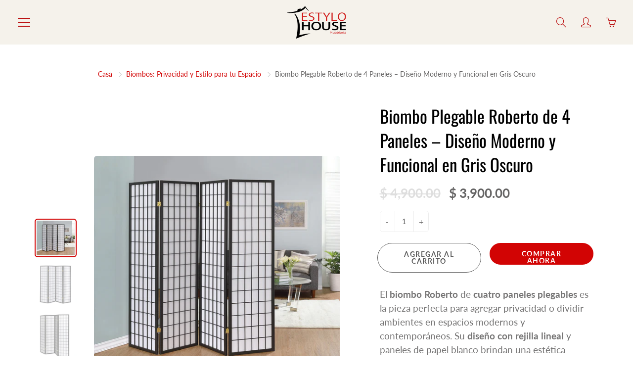

--- FILE ---
content_type: text/html; charset=utf-8
request_url: https://muebleriaestylohouse.com/collections/biombos-decorativos/products/biombo-gris-con-marcos-de-madera-separador-japones-envios-a-toda-la-republica-mexicana
body_size: 28332
content:
<!doctype html>
<!--[if IE 9]> <html class="ie9" lang="es"> <![endif]-->
<!--[if (gt IE 9)|!(IE)]><!--> <html lang="es"> <!--<![endif]-->
  <head>
    
    <meta name="facebook-domain-verification" content="5fhvztjjdrokxaio1rpdll4hk1ck4m" />
    <!-- Basic page needs ================================================== -->
    <meta charset="utf-8">
    <meta name="viewport" content="width=device-width, height=device-height, initial-scale=1.0, maximum-scale=1.0">

    <!-- Title and description ================================================== -->


    <!-- Helpers ================================================== -->
    <meta property="og:site_name" content="Estylo House Muebleria">
<meta property="og:url" content="https://muebleriaestylohouse.com/products/biombo-gris-con-marcos-de-madera-separador-japones-envios-a-toda-la-republica-mexicana">

  <meta property="og:type" content="product">
  <meta property="og:title" content="Biombo Plegable Roberto de 4 Paneles – Diseño Moderno y Funcional en Gris Oscuro">
  
    
 <meta property="og:image" content="http://muebleriaestylohouse.com/cdn/shop/products/biombo-plegable-roberto-de-4-paneles-diseno-moderno-y-funcional-en-gris-oscuro-239994_1200x1200.jpg?v=1745348533"><meta property="og:image" content="http://muebleriaestylohouse.com/cdn/shop/products/biombo-plegable-roberto-de-4-paneles-diseno-moderno-y-funcional-en-gris-oscuro-735407_1200x1200.jpg?v=1745348533"><meta property="og:image" content="http://muebleriaestylohouse.com/cdn/shop/products/biombo-plegable-roberto-de-4-paneles-diseno-moderno-y-funcional-en-gris-oscuro-496238_1200x1200.jpg?v=1745348532">
 <meta property="og:image:secure_url" content="https://muebleriaestylohouse.com/cdn/shop/products/biombo-plegable-roberto-de-4-paneles-diseno-moderno-y-funcional-en-gris-oscuro-239994_1200x1200.jpg?v=1745348533"><meta property="og:image:secure_url" content="https://muebleriaestylohouse.com/cdn/shop/products/biombo-plegable-roberto-de-4-paneles-diseno-moderno-y-funcional-en-gris-oscuro-735407_1200x1200.jpg?v=1745348533"><meta property="og:image:secure_url" content="https://muebleriaestylohouse.com/cdn/shop/products/biombo-plegable-roberto-de-4-paneles-diseno-moderno-y-funcional-en-gris-oscuro-496238_1200x1200.jpg?v=1745348532">
  
    
 <meta property="og:image" content="http://muebleriaestylohouse.com/cdn/shop/products/biombo-plegable-roberto-de-4-paneles-diseno-moderno-y-funcional-en-gris-oscuro-239994_1200x1200.jpg?v=1745348533"><meta property="og:image" content="http://muebleriaestylohouse.com/cdn/shop/products/biombo-plegable-roberto-de-4-paneles-diseno-moderno-y-funcional-en-gris-oscuro-735407_1200x1200.jpg?v=1745348533"><meta property="og:image" content="http://muebleriaestylohouse.com/cdn/shop/products/biombo-plegable-roberto-de-4-paneles-diseno-moderno-y-funcional-en-gris-oscuro-496238_1200x1200.jpg?v=1745348532">
 <meta property="og:image:secure_url" content="https://muebleriaestylohouse.com/cdn/shop/products/biombo-plegable-roberto-de-4-paneles-diseno-moderno-y-funcional-en-gris-oscuro-239994_1200x1200.jpg?v=1745348533"><meta property="og:image:secure_url" content="https://muebleriaestylohouse.com/cdn/shop/products/biombo-plegable-roberto-de-4-paneles-diseno-moderno-y-funcional-en-gris-oscuro-735407_1200x1200.jpg?v=1745348533"><meta property="og:image:secure_url" content="https://muebleriaestylohouse.com/cdn/shop/products/biombo-plegable-roberto-de-4-paneles-diseno-moderno-y-funcional-en-gris-oscuro-496238_1200x1200.jpg?v=1745348532">
  
    
 <meta property="og:image" content="http://muebleriaestylohouse.com/cdn/shop/products/biombo-plegable-roberto-de-4-paneles-diseno-moderno-y-funcional-en-gris-oscuro-239994_1200x1200.jpg?v=1745348533"><meta property="og:image" content="http://muebleriaestylohouse.com/cdn/shop/products/biombo-plegable-roberto-de-4-paneles-diseno-moderno-y-funcional-en-gris-oscuro-735407_1200x1200.jpg?v=1745348533"><meta property="og:image" content="http://muebleriaestylohouse.com/cdn/shop/products/biombo-plegable-roberto-de-4-paneles-diseno-moderno-y-funcional-en-gris-oscuro-496238_1200x1200.jpg?v=1745348532">
 <meta property="og:image:secure_url" content="https://muebleriaestylohouse.com/cdn/shop/products/biombo-plegable-roberto-de-4-paneles-diseno-moderno-y-funcional-en-gris-oscuro-239994_1200x1200.jpg?v=1745348533"><meta property="og:image:secure_url" content="https://muebleriaestylohouse.com/cdn/shop/products/biombo-plegable-roberto-de-4-paneles-diseno-moderno-y-funcional-en-gris-oscuro-735407_1200x1200.jpg?v=1745348533"><meta property="og:image:secure_url" content="https://muebleriaestylohouse.com/cdn/shop/products/biombo-plegable-roberto-de-4-paneles-diseno-moderno-y-funcional-en-gris-oscuro-496238_1200x1200.jpg?v=1745348532">
  
  <meta property="og:price:amount" content="3,900.00">
  <meta property="og:price:currency" content="MXN">
  
  
  	<meta property="og:description" content="El biombo Roberto de cuatro paneles plegables es la pieza perfecta para agregar privacidad o dividir ambientes en espacios modernos y contemporáneos. Su diseño con rejilla lineal y paneles de papel blanco brindan una estética limpia y minimalista, ideal para aquellos que buscan un estilo moderno y funcional. El marco d">
  

  
  <meta name="twitter:card" content="summary">
  
    <meta name="twitter:title" content="Biombo Plegable Roberto de 4 Paneles – Diseño Moderno y Funcional en Gris Oscuro">
    <meta name="twitter:description" content="El biombo Roberto de cuatro paneles plegables es la pieza perfecta para agregar privacidad o dividir ambientes en espacios modernos y contemporáneos. Su diseño con rejilla lineal y paneles de papel blanco brindan una estética limpia y minimalista, ideal para aquellos que buscan un estilo moderno y funcional. El marco de madera de rubberwood con certificación FSC asegura un producto duradero y ecológico, disponible en varios acabados para que puedas elegir el que mejor se adapte a tu espacio. Este biombo no solo ofrece privacidad, sino que también sirve como un elemento decorativo que puede plegarse para adaptarse a diferentes necesidades de espacio. Características principales: Diseño con rejilla lineal: Un patrón contemporáneo que se adapta a cualquier ambiente moderno. Paneles de papel blanco: Aportan un toque de ligereza y permiten la filtración de luz, manteniendo la privacidad. Marco de madera">
    <meta name="twitter:image" content="https://muebleriaestylohouse.com/cdn/shop/products/biombo-plegable-roberto-de-4-paneles-diseno-moderno-y-funcional-en-gris-oscuro-239994_medium.jpg?v=1745348533">
    <meta name="twitter:image:width" content="240">
    <meta name="twitter:image:height" content="240">
    

<meta name="theme-color" content="#d20404">
    
    <link rel="shortcut icon" href="//muebleriaestylohouse.com/cdn/shop/files/logo_32x32.png?v=1733043934" type="image/png">
    <link rel="preload" href="//muebleriaestylohouse.com/cdn/shop/t/16/assets/apps.css?v=105205638759803146001615657720" as="style">
    <link rel="preload" href="//muebleriaestylohouse.com/cdn/shop/t/16/assets/styles.css?v=34629377208497659261615657716" as="style"><link rel="preload" href="//muebleriaestylohouse.com/cdn/shop/t/16/assets/jquery.js?v=177851068496422246591615657732" as="script">
    <link rel="preload" href="//muebleriaestylohouse.com/cdn/shop/t/16/assets/apps.js?v=90637898209649204931616611154" as="script">
    <link rel="preload" href="//muebleriaestylohouse.com/cdn/shop/t/16/assets/theme.js?v=106483505008987135851622478330" as="script">
  	
<style>

  @font-face {
  font-family: Oswald;
  font-weight: 400;
  font-style: normal;
  src: url("//muebleriaestylohouse.com/cdn/fonts/oswald/oswald_n4.7760ed7a63e536050f64bb0607ff70ce07a480bd.woff2") format("woff2"),
       url("//muebleriaestylohouse.com/cdn/fonts/oswald/oswald_n4.ae5e497f60fc686568afe76e9ff1872693c533e9.woff") format("woff");
}

  @font-face {
  font-family: Lato;
  font-weight: 400;
  font-style: normal;
  src: url("//muebleriaestylohouse.com/cdn/fonts/lato/lato_n4.c3b93d431f0091c8be23185e15c9d1fee1e971c5.woff2") format("woff2"),
       url("//muebleriaestylohouse.com/cdn/fonts/lato/lato_n4.d5c00c781efb195594fd2fd4ad04f7882949e327.woff") format("woff");
}

  @font-face {
  font-family: Lato;
  font-weight: 700;
  font-style: normal;
  src: url("//muebleriaestylohouse.com/cdn/fonts/lato/lato_n7.900f219bc7337bc57a7a2151983f0a4a4d9d5dcf.woff2") format("woff2"),
       url("//muebleriaestylohouse.com/cdn/fonts/lato/lato_n7.a55c60751adcc35be7c4f8a0313f9698598612ee.woff") format("woff");
}

  @font-face {
  font-family: Lato;
  font-weight: 400;
  font-style: italic;
  src: url("//muebleriaestylohouse.com/cdn/fonts/lato/lato_i4.09c847adc47c2fefc3368f2e241a3712168bc4b6.woff2") format("woff2"),
       url("//muebleriaestylohouse.com/cdn/fonts/lato/lato_i4.3c7d9eb6c1b0a2bf62d892c3ee4582b016d0f30c.woff") format("woff");
}

  @font-face {
  font-family: Oswald;
  font-weight: 700;
  font-style: normal;
  src: url("//muebleriaestylohouse.com/cdn/fonts/oswald/oswald_n7.b3ba3d6f1b341d51018e3cfba146932b55221727.woff2") format("woff2"),
       url("//muebleriaestylohouse.com/cdn/fonts/oswald/oswald_n7.6cec6bed2bb070310ad90e19ea7a56b65fd83c0b.woff") format("woff");
}


  
  
  
  :root {
    --color-primary: rgb(210, 4, 4);
    --color-primary-rgb: 210, 4, 4;
    --color-primary-lighten-10: rgb(250, 15, 15);
    --color-primary-lighten-15: rgb(251, 40, 40);
    --color-primary-lighten-20: rgb(251, 65, 65);
    --color-primary-lighten-30: rgb(252, 115, 115);
    --color-primary-darken-10: rgb(160, 3, 3);
    --color-primary-darken-15: rgb(135, 3, 3);
    --color-primary-darken-20: rgb(110, 2, 2);
    --color-primary-darken-20-rgb: 110, 2, 2;
    --color-primary-darken-50: rgb(0, 0, 0);
    --color-primary-darken-50-rgb: 0, 0, 0;
    --color-primary-darken-70: rgb(0, 0, 0);
    --color-primary-darken-70-rgb: 0, 0, 0;
    --color-primary-darken-80: rgb(0, 0, 0);
    --color-header: rgb(188, 20, 20);
    --color-header-darken-15: rgb(119, 13, 13);
    --color-heading: rgb(0, 0, 0);
    --color-body: rgb(102, 101, 101);
    --color-alternative-headings: rgb(69, 69, 69);
    --color-alternative: rgb(102, 101, 101);
    --color-alternative-darken-15: rgb(64, 63, 63);
    --color-alternative-darken-25: rgb(38, 38, 38);
    --color-btn: rgb(255, 255, 255);
    --color-btn-darken-15: rgb(217, 217, 217);
    --color-footer: rgb(255, 255, 255);
    --color-footer-heading: rgb(255, 255, 255);
    --color-footer-link: rgb(189, 189, 189);
    --color-footer-link-darken-15: rgb(151, 151, 151);
    --color-price: rgb(189, 189, 189);
    --color-bg-nav: rgb(245, 242, 235);
    --color-bg-nav-darken-10: rgb(228, 220, 201);
    --color-bg-nav-darken-15: rgb(220, 209, 184);
    --color-bg-body: rgb(255, 255, 255);
    --color-bg-alternative: rgb(245, 242, 235);
    --color-bg-sale-label: rgb(252, 0, 0);
    --color-shadow-sale-label: rgba(176, 0, 0, 0.25);
    --color-bg-footer: rgb(69, 69, 69);
    --color-bg-footer-darken-10: rgb(44, 44, 44);

    --font-family: Lato, sans-serif;
    --font-family-header: Oswald, sans-serif;
    --font-size: 16px;
    --font-size-header: 26px;
    --font-size-logo: 24px;
    --font-size-title-bar: 58px;
    --font-size-nav-header: 16px;
    --font-size-rte: 19px;
    --font-size-rte-header: 30px;
    --font-weight: 400;
    --font-weight-bolder: 700;
    --font-weight-header: 400;
    --font-weight-title-bar: normal;
    --font-weight-nav: 600;
    --font-weight-section-title: normal;
    --font-style: normal;
    --font-style-header: normal;

    --text-transform-title-bar: uppercase;
    --text-transform-nav: uppercase;
    --text-transform-section-title: none;

    --opacity-overlay-page-header: 0.6;

    --height-product-image: 250px;

    --url-svg-check: url(//muebleriaestylohouse.com/cdn/shop/t/16/assets/icon-check.svg?v=44035190528443430271615657728);
  }
</style>
<link href="//muebleriaestylohouse.com/cdn/shop/t/16/assets/apps.css?v=105205638759803146001615657720" rel="stylesheet" type="text/css" media="all" />
    <link href="//muebleriaestylohouse.com/cdn/shop/t/16/assets/styles.css?v=34629377208497659261615657716" rel="stylesheet" type="text/css" media="all" />

    <!-- Header hook for plugins ================================================== --><script>window.performance && window.performance.mark && window.performance.mark('shopify.content_for_header.start');</script><meta name="google-site-verification" content="KfKHHHnoUsmHXCKPPpBwH0fuzzXLg5hmZ0f_bSGPEm4">
<meta name="facebook-domain-verification" content="5fhvztjjdrokxaio1rpdll4hk1ck4m">
<meta id="shopify-digital-wallet" name="shopify-digital-wallet" content="/24459870282/digital_wallets/dialog">
<meta name="shopify-checkout-api-token" content="91e536a92a9e5170ba441c0812b3e749">
<meta id="in-context-paypal-metadata" data-shop-id="24459870282" data-venmo-supported="false" data-environment="production" data-locale="es_ES" data-paypal-v4="true" data-currency="MXN">
<link rel="alternate" type="application/json+oembed" href="https://muebleriaestylohouse.com/products/biombo-gris-con-marcos-de-madera-separador-japones-envios-a-toda-la-republica-mexicana.oembed">
<script async="async" src="/checkouts/internal/preloads.js?locale=es-MX"></script>
<script id="shopify-features" type="application/json">{"accessToken":"91e536a92a9e5170ba441c0812b3e749","betas":["rich-media-storefront-analytics"],"domain":"muebleriaestylohouse.com","predictiveSearch":true,"shopId":24459870282,"locale":"es"}</script>
<script>var Shopify = Shopify || {};
Shopify.shop = "estylo-house-muebleria.myshopify.com";
Shopify.locale = "es";
Shopify.currency = {"active":"MXN","rate":"1.0"};
Shopify.country = "MX";
Shopify.theme = {"name":"Galleria","id":120737562820,"schema_name":"Galleria","schema_version":"2.4.4","theme_store_id":851,"role":"main"};
Shopify.theme.handle = "null";
Shopify.theme.style = {"id":null,"handle":null};
Shopify.cdnHost = "muebleriaestylohouse.com/cdn";
Shopify.routes = Shopify.routes || {};
Shopify.routes.root = "/";</script>
<script type="module">!function(o){(o.Shopify=o.Shopify||{}).modules=!0}(window);</script>
<script>!function(o){function n(){var o=[];function n(){o.push(Array.prototype.slice.apply(arguments))}return n.q=o,n}var t=o.Shopify=o.Shopify||{};t.loadFeatures=n(),t.autoloadFeatures=n()}(window);</script>
<script id="shop-js-analytics" type="application/json">{"pageType":"product"}</script>
<script defer="defer" async type="module" src="//muebleriaestylohouse.com/cdn/shopifycloud/shop-js/modules/v2/client.init-shop-cart-sync_2Gr3Q33f.es.esm.js"></script>
<script defer="defer" async type="module" src="//muebleriaestylohouse.com/cdn/shopifycloud/shop-js/modules/v2/chunk.common_noJfOIa7.esm.js"></script>
<script defer="defer" async type="module" src="//muebleriaestylohouse.com/cdn/shopifycloud/shop-js/modules/v2/chunk.modal_Deo2FJQo.esm.js"></script>
<script type="module">
  await import("//muebleriaestylohouse.com/cdn/shopifycloud/shop-js/modules/v2/client.init-shop-cart-sync_2Gr3Q33f.es.esm.js");
await import("//muebleriaestylohouse.com/cdn/shopifycloud/shop-js/modules/v2/chunk.common_noJfOIa7.esm.js");
await import("//muebleriaestylohouse.com/cdn/shopifycloud/shop-js/modules/v2/chunk.modal_Deo2FJQo.esm.js");

  window.Shopify.SignInWithShop?.initShopCartSync?.({"fedCMEnabled":true,"windoidEnabled":true});

</script>
<script>(function() {
  var isLoaded = false;
  function asyncLoad() {
    if (isLoaded) return;
    isLoaded = true;
    var urls = ["https:\/\/cdn.shopify.com\/s\/files\/1\/0244\/5987\/0282\/t\/16\/assets\/yoast-active-script.js?v=1745346354\u0026shop=estylo-house-muebleria.myshopify.com"];
    for (var i = 0; i < urls.length; i++) {
      var s = document.createElement('script');
      s.type = 'text/javascript';
      s.async = true;
      s.src = urls[i];
      var x = document.getElementsByTagName('script')[0];
      x.parentNode.insertBefore(s, x);
    }
  };
  if(window.attachEvent) {
    window.attachEvent('onload', asyncLoad);
  } else {
    window.addEventListener('load', asyncLoad, false);
  }
})();</script>
<script id="__st">var __st={"a":24459870282,"offset":-21600,"reqid":"74a8ae36-22f4-49fe-95a4-fb59703aec4a-1769314207","pageurl":"muebleriaestylohouse.com\/collections\/biombos-decorativos\/products\/biombo-gris-con-marcos-de-madera-separador-japones-envios-a-toda-la-republica-mexicana","u":"d64207fe4654","p":"product","rtyp":"product","rid":4430751563850};</script>
<script>window.ShopifyPaypalV4VisibilityTracking = true;</script>
<script id="captcha-bootstrap">!function(){'use strict';const t='contact',e='account',n='new_comment',o=[[t,t],['blogs',n],['comments',n],[t,'customer']],c=[[e,'customer_login'],[e,'guest_login'],[e,'recover_customer_password'],[e,'create_customer']],r=t=>t.map((([t,e])=>`form[action*='/${t}']:not([data-nocaptcha='true']) input[name='form_type'][value='${e}']`)).join(','),a=t=>()=>t?[...document.querySelectorAll(t)].map((t=>t.form)):[];function s(){const t=[...o],e=r(t);return a(e)}const i='password',u='form_key',d=['recaptcha-v3-token','g-recaptcha-response','h-captcha-response',i],f=()=>{try{return window.sessionStorage}catch{return}},m='__shopify_v',_=t=>t.elements[u];function p(t,e,n=!1){try{const o=window.sessionStorage,c=JSON.parse(o.getItem(e)),{data:r}=function(t){const{data:e,action:n}=t;return t[m]||n?{data:e,action:n}:{data:t,action:n}}(c);for(const[e,n]of Object.entries(r))t.elements[e]&&(t.elements[e].value=n);n&&o.removeItem(e)}catch(o){console.error('form repopulation failed',{error:o})}}const l='form_type',E='cptcha';function T(t){t.dataset[E]=!0}const w=window,h=w.document,L='Shopify',v='ce_forms',y='captcha';let A=!1;((t,e)=>{const n=(g='f06e6c50-85a8-45c8-87d0-21a2b65856fe',I='https://cdn.shopify.com/shopifycloud/storefront-forms-hcaptcha/ce_storefront_forms_captcha_hcaptcha.v1.5.2.iife.js',D={infoText:'Protegido por hCaptcha',privacyText:'Privacidad',termsText:'Términos'},(t,e,n)=>{const o=w[L][v],c=o.bindForm;if(c)return c(t,g,e,D).then(n);var r;o.q.push([[t,g,e,D],n]),r=I,A||(h.body.append(Object.assign(h.createElement('script'),{id:'captcha-provider',async:!0,src:r})),A=!0)});var g,I,D;w[L]=w[L]||{},w[L][v]=w[L][v]||{},w[L][v].q=[],w[L][y]=w[L][y]||{},w[L][y].protect=function(t,e){n(t,void 0,e),T(t)},Object.freeze(w[L][y]),function(t,e,n,w,h,L){const[v,y,A,g]=function(t,e,n){const i=e?o:[],u=t?c:[],d=[...i,...u],f=r(d),m=r(i),_=r(d.filter((([t,e])=>n.includes(e))));return[a(f),a(m),a(_),s()]}(w,h,L),I=t=>{const e=t.target;return e instanceof HTMLFormElement?e:e&&e.form},D=t=>v().includes(t);t.addEventListener('submit',(t=>{const e=I(t);if(!e)return;const n=D(e)&&!e.dataset.hcaptchaBound&&!e.dataset.recaptchaBound,o=_(e),c=g().includes(e)&&(!o||!o.value);(n||c)&&t.preventDefault(),c&&!n&&(function(t){try{if(!f())return;!function(t){const e=f();if(!e)return;const n=_(t);if(!n)return;const o=n.value;o&&e.removeItem(o)}(t);const e=Array.from(Array(32),(()=>Math.random().toString(36)[2])).join('');!function(t,e){_(t)||t.append(Object.assign(document.createElement('input'),{type:'hidden',name:u})),t.elements[u].value=e}(t,e),function(t,e){const n=f();if(!n)return;const o=[...t.querySelectorAll(`input[type='${i}']`)].map((({name:t})=>t)),c=[...d,...o],r={};for(const[a,s]of new FormData(t).entries())c.includes(a)||(r[a]=s);n.setItem(e,JSON.stringify({[m]:1,action:t.action,data:r}))}(t,e)}catch(e){console.error('failed to persist form',e)}}(e),e.submit())}));const S=(t,e)=>{t&&!t.dataset[E]&&(n(t,e.some((e=>e===t))),T(t))};for(const o of['focusin','change'])t.addEventListener(o,(t=>{const e=I(t);D(e)&&S(e,y())}));const B=e.get('form_key'),M=e.get(l),P=B&&M;t.addEventListener('DOMContentLoaded',(()=>{const t=y();if(P)for(const e of t)e.elements[l].value===M&&p(e,B);[...new Set([...A(),...v().filter((t=>'true'===t.dataset.shopifyCaptcha))])].forEach((e=>S(e,t)))}))}(h,new URLSearchParams(w.location.search),n,t,e,['guest_login'])})(!0,!0)}();</script>
<script integrity="sha256-4kQ18oKyAcykRKYeNunJcIwy7WH5gtpwJnB7kiuLZ1E=" data-source-attribution="shopify.loadfeatures" defer="defer" src="//muebleriaestylohouse.com/cdn/shopifycloud/storefront/assets/storefront/load_feature-a0a9edcb.js" crossorigin="anonymous"></script>
<script data-source-attribution="shopify.dynamic_checkout.dynamic.init">var Shopify=Shopify||{};Shopify.PaymentButton=Shopify.PaymentButton||{isStorefrontPortableWallets:!0,init:function(){window.Shopify.PaymentButton.init=function(){};var t=document.createElement("script");t.src="https://muebleriaestylohouse.com/cdn/shopifycloud/portable-wallets/latest/portable-wallets.es.js",t.type="module",document.head.appendChild(t)}};
</script>
<script data-source-attribution="shopify.dynamic_checkout.buyer_consent">
  function portableWalletsHideBuyerConsent(e){var t=document.getElementById("shopify-buyer-consent"),n=document.getElementById("shopify-subscription-policy-button");t&&n&&(t.classList.add("hidden"),t.setAttribute("aria-hidden","true"),n.removeEventListener("click",e))}function portableWalletsShowBuyerConsent(e){var t=document.getElementById("shopify-buyer-consent"),n=document.getElementById("shopify-subscription-policy-button");t&&n&&(t.classList.remove("hidden"),t.removeAttribute("aria-hidden"),n.addEventListener("click",e))}window.Shopify?.PaymentButton&&(window.Shopify.PaymentButton.hideBuyerConsent=portableWalletsHideBuyerConsent,window.Shopify.PaymentButton.showBuyerConsent=portableWalletsShowBuyerConsent);
</script>
<script>
  function portableWalletsCleanup(e){e&&e.src&&console.error("Failed to load portable wallets script "+e.src);var t=document.querySelectorAll("shopify-accelerated-checkout .shopify-payment-button__skeleton, shopify-accelerated-checkout-cart .wallet-cart-button__skeleton"),e=document.getElementById("shopify-buyer-consent");for(let e=0;e<t.length;e++)t[e].remove();e&&e.remove()}function portableWalletsNotLoadedAsModule(e){e instanceof ErrorEvent&&"string"==typeof e.message&&e.message.includes("import.meta")&&"string"==typeof e.filename&&e.filename.includes("portable-wallets")&&(window.removeEventListener("error",portableWalletsNotLoadedAsModule),window.Shopify.PaymentButton.failedToLoad=e,"loading"===document.readyState?document.addEventListener("DOMContentLoaded",window.Shopify.PaymentButton.init):window.Shopify.PaymentButton.init())}window.addEventListener("error",portableWalletsNotLoadedAsModule);
</script>

<script type="module" src="https://muebleriaestylohouse.com/cdn/shopifycloud/portable-wallets/latest/portable-wallets.es.js" onError="portableWalletsCleanup(this)" crossorigin="anonymous"></script>
<script nomodule>
  document.addEventListener("DOMContentLoaded", portableWalletsCleanup);
</script>

<link id="shopify-accelerated-checkout-styles" rel="stylesheet" media="screen" href="https://muebleriaestylohouse.com/cdn/shopifycloud/portable-wallets/latest/accelerated-checkout-backwards-compat.css" crossorigin="anonymous">
<style id="shopify-accelerated-checkout-cart">
        #shopify-buyer-consent {
  margin-top: 1em;
  display: inline-block;
  width: 100%;
}

#shopify-buyer-consent.hidden {
  display: none;
}

#shopify-subscription-policy-button {
  background: none;
  border: none;
  padding: 0;
  text-decoration: underline;
  font-size: inherit;
  cursor: pointer;
}

#shopify-subscription-policy-button::before {
  box-shadow: none;
}

      </style>

<script>window.performance && window.performance.mark && window.performance.mark('shopify.content_for_header.end');</script><!--[if lt IE 9]>
		<script src="//html5shiv.googlecode.com/svn/trunk/html5.js" type="text/javascript"></script>
	<![endif]-->

     <!--[if (lte IE 9) ]><script src="//muebleriaestylohouse.com/cdn/shop/t/16/assets/match-media.min.js?v=22265819453975888031615657727" type="text/javascript"></script><![endif]-->

  	



    <!-- Theme Global App JS ================================================== -->
    <script>
      window.themeInfo = {name: "Galleria"}

      function initScroll(sectionId) {

        document.addEventListener('shopify:section:select', fireOnSectionSelect);
        document.addEventListener('shopify:section:reorder', fireOnSectionSelect);

        window.addEventListener("load", fireOnLoad);


        function fireOnSectionSelect(e) {
          if(e.detail.sectionId === sectionId) {
            setScoll(e.detail.sectionId);
          }
        }

        function fireOnLoad() {
          setScoll(sectionId);
        }


        function setScoll(sectionId) {

          var current = document.getElementById("shopify-section-" + sectionId),
              scroller = document.getElementById("scroll-indicator-" + sectionId);


          if(current.previousElementSibling === null) {
            scroller.style.display = "block";
            scroller.onclick = function(e) {
              e.preventDefault();
              current.nextElementSibling.scrollIntoView({ behavior: 'smooth', block: 'start' });
            };
          }
        }
      }

      window.theme = window.theme || {};
      window.theme.moneyFormat = "$ {{amount}}";
      window.theme.i18n = {
        newsletterFormConfirmation: "Gracias por su suscripción",
        addOrderNotes: "Agregar notas de pedido",
        cartNote: "Instrucciones especiales para el vendedor",
        cartTitle: "Carrito de compra",
        cartSubtotal: "Subtotal",
        cartContinueBrowsing: "Seguir comprando",
        cartCheckout: "Finalizar pedido",
        productIsAvalable: "¡En stock! Generalmente se envía dentro de las 24 horas.",
        addressError: "Translation missing: es.general.map.address_error",
        addressNoResults: "Translation missing: es.general.map.address_no_results",
        addressQueryLimit: "Translation missing: es.general.map.address_query_limit_html",
        authError: "Translation missing: es.general.map.auth_error_html",
        productIsSoldOut: "¡Lo siento! Este producto se encuentra actualmente fuera de stock.",
        productAddToCart: "Agregar al carrito",
        productSoldOut: "Agotado",
        productUnavailable: "No disponible",
        passwordPageClose: "Translation missing: es.general.password_page.close"
      };
      window.theme.routes = {
        root: "\/",
        account: "\/account",
        accountLogin: "https:\/\/shopify.com\/24459870282\/account?locale=es\u0026region_country=MX",
        accountLogout: "\/account\/logout",
        accountRegister: "https:\/\/shopify.com\/24459870282\/account?locale=es",
        accountAddresses: "\/account\/addresses",
        collections: "\/collections",
        allProductsCollection: "\/collections\/all",
        search: "\/search",
        cart: "\/cart",
        cartAdd: "\/cart\/add",
        cartChange: "\/cart\/change",
        cartClear: "\/cart\/clear",
        productRecommendations: "\/recommendations\/products"
      }
    </script>

      <noscript>
        <style>
          .product-thumb-img-wrap img:nth-child(2),
          .swiper-slide img:nth-child(2),
          .blog_image_overlay img:nth-child(2),
          .blog-post img:nth-child(2){
            display:none !important;
          }
        </style>
      </noscript>

<!-- Google Tag Manager -->
<script>(function(w,d,s,l,i){w[l]=w[l]||[];w[l].push({'gtm.start':
new Date().getTime(),event:'gtm.js'});var f=d.getElementsByTagName(s)[0],
j=d.createElement(s),dl=l!='dataLayer'?'&l='+l:'';j.async=true;j.src=
'https://www.googletagmanager.com/gtm.js?id='+i+dl;f.parentNode.insertBefore(j,f);
})(window,document,'script','dataLayer','GTM-TN3R8GT');</script>
<!-- End Google Tag Manager -->

    

  <!-- BEGIN app block: shopify://apps/yoast-seo/blocks/metatags/7c777011-bc88-4743-a24e-64336e1e5b46 -->
<!-- This site is optimized with Yoast SEO for Shopify -->
<title>Biombo Plegable Roberto de 4 Paneles – Diseño Moderno y Funcional en G - Estylo House Muebleria</title>
<meta name="description" content="El biombo Roberto de cuatro paneles plegables es la pieza perfecta para agregar privacidad o dividir ambientes en espacios modernos y contemporáneos. Su diseño con rejilla lineal y paneles de papel blanco brindan una estética limpia y minimalista, ideal para aquellos que buscan un estilo moderno y funcional. El marco d" />
<link rel="canonical" href="https://muebleriaestylohouse.com/products/biombo-gris-con-marcos-de-madera-separador-japones-envios-a-toda-la-republica-mexicana" />
<meta name="robots" content="index, follow, max-image-preview:large, max-snippet:-1, max-video-preview:-1" />
<meta property="og:site_name" content="Estylo House Muebleria" />
<meta property="og:url" content="https://muebleriaestylohouse.com/products/biombo-gris-con-marcos-de-madera-separador-japones-envios-a-toda-la-republica-mexicana" />
<meta property="og:locale" content="es_ES" />
<meta property="og:type" content="product" />
<meta property="og:title" content="Biombo Plegable Roberto de 4 Paneles – Diseño Moderno y Funcional en G - Estylo House Muebleria" />
<meta property="og:description" content="El biombo Roberto de cuatro paneles plegables es la pieza perfecta para agregar privacidad o dividir ambientes en espacios modernos y contemporáneos. Su diseño con rejilla lineal y paneles de papel blanco brindan una estética limpia y minimalista, ideal para aquellos que buscan un estilo moderno y funcional. El marco d" />
<meta property="og:image" content="https://muebleriaestylohouse.com/cdn/shop/products/biombo-plegable-roberto-de-4-paneles-diseno-moderno-y-funcional-en-gris-oscuro-239994.jpg?v=1745348533" />
<meta property="og:image:height" content="1811" />
<meta property="og:image:width" content="2000" />
<meta property="og:availability" content="instock" />
<meta property="product:availability" content="instock" />
<meta property="product:condition" content="new" />
<meta property="product:price:amount" content="3900.0" />
<meta property="product:price:currency" content="MXN" />
<meta property="product:retailer_item_id" content="902631" />
<meta property="og:price:standard_amount" content="4900.0" />
<meta name="twitter:card" content="summary_large_image" />
<script type="application/ld+json" id="yoast-schema-graph">
{
  "@context": "https://schema.org",
  "@graph": [
    {
      "@type": ["Organization","Brand"],
      "@id": "https://muebleriaestylohouse.com/#/schema/organization/1",
      "url": "https://muebleriaestylohouse.com",
      "name": "Grupo Vejsa S.a. de C.v.",
      "alternateName": "Estylo House Muebleria",
      "logo": {
        "@id": "https://muebleriaestylohouse.com/#/schema/ImageObject/34646256812228"
      },
      "image": [
        {
          "@id": "https://muebleriaestylohouse.com/#/schema/ImageObject/34646256812228"
        }
      ],
      "hasMerchantReturnPolicy": {
        "@type": "MerchantReturnPolicy",
        "merchantReturnLink": "https://muebleriaestylohouse.com/policies/refund-policy"
      },
      "sameAs": ["https:\/\/www.instagram.com\/estylohousefurniture\/","https:\/\/www.youtube.com\/@estylohousemty","https:\/\/www.tiktok.com\/@estylohousemuebleria","https:\/\/www.facebook.com\/EstyloHouseMuebleria"]
    },
    {
      "@type": "ImageObject",
      "@id": "https://muebleriaestylohouse.com/#/schema/ImageObject/34646256812228",
      "width": 2384,
      "height": 1422,
      "url": "https:\/\/muebleriaestylohouse.com\/cdn\/shop\/files\/ALTA_modificado_7caeaa61-89f2-4665-a257-41becea7008d.jpg?v=1745346731",
      "contentUrl": "https:\/\/muebleriaestylohouse.com\/cdn\/shop\/files\/ALTA_modificado_7caeaa61-89f2-4665-a257-41becea7008d.jpg?v=1745346731"
    },
    {
      "@type": "WebSite",
      "@id": "https://muebleriaestylohouse.com/#/schema/website/1",
      "url": "https://muebleriaestylohouse.com",
      "name": "Mueblería Estylo House | Muebles de lujo en Monterrey con envíos nacionales",
      "alternateName": "Mueblería Estylo House",
      "potentialAction": {
        "@type": "SearchAction",
        "target": "https://muebleriaestylohouse.com/search?q={search_term_string}",
        "query-input": "required name=search_term_string"
      },
      "publisher": {
        "@id": "https://muebleriaestylohouse.com/#/schema/organization/1"
      },
      "inLanguage": "es"
    },
    {
      "@type": "ItemPage",
      "@id": "https:\/\/muebleriaestylohouse.com\/products\/biombo-gris-con-marcos-de-madera-separador-japones-envios-a-toda-la-republica-mexicana",
      "name": "Biombo Plegable Roberto de 4 Paneles – Diseño Moderno y Funcional en G - Estylo House Muebleria",
      "description": "El biombo Roberto de cuatro paneles plegables es la pieza perfecta para agregar privacidad o dividir ambientes en espacios modernos y contemporáneos. Su diseño con rejilla lineal y paneles de papel blanco brindan una estética limpia y minimalista, ideal para aquellos que buscan un estilo moderno y funcional. El marco d",
      "datePublished": "2021-06-30T12:18:13-05:00",
      "breadcrumb": {
        "@id": "https:\/\/muebleriaestylohouse.com\/products\/biombo-gris-con-marcos-de-madera-separador-japones-envios-a-toda-la-republica-mexicana\/#\/schema\/breadcrumb"
      },
      "primaryImageOfPage": {
        "@id": "https://muebleriaestylohouse.com/#/schema/ImageObject/6008232312906"
      },
      "image": [{
        "@id": "https://muebleriaestylohouse.com/#/schema/ImageObject/6008232312906"
      }],
      "isPartOf": {
        "@id": "https://muebleriaestylohouse.com/#/schema/website/1"
      },
      "url": "https:\/\/muebleriaestylohouse.com\/products\/biombo-gris-con-marcos-de-madera-separador-japones-envios-a-toda-la-republica-mexicana"
    },
    {
      "@type": "ImageObject",
      "@id": "https://muebleriaestylohouse.com/#/schema/ImageObject/6008232312906",
      "caption": "Biombo Plegable Roberto de 4 Paneles – Diseño Moderno y Funcional en Gris Oscuro - Estylo House Muebleria",
      "inLanguage": "es",
      "width": 2000,
      "height": 1811,
      "url": "https:\/\/muebleriaestylohouse.com\/cdn\/shop\/products\/biombo-plegable-roberto-de-4-paneles-diseno-moderno-y-funcional-en-gris-oscuro-239994.jpg?v=1745348533",
      "contentUrl": "https:\/\/muebleriaestylohouse.com\/cdn\/shop\/products\/biombo-plegable-roberto-de-4-paneles-diseno-moderno-y-funcional-en-gris-oscuro-239994.jpg?v=1745348533"
    },
    {
      "@type": "ProductGroup",
      "@id": "https:\/\/muebleriaestylohouse.com\/products\/biombo-gris-con-marcos-de-madera-separador-japones-envios-a-toda-la-republica-mexicana\/#\/schema\/Product",
      "brand": [{
        "@id": "https://muebleriaestylohouse.com/#/schema/organization/1"
      }],
      "mainEntityOfPage": {
        "@id": "https:\/\/muebleriaestylohouse.com\/products\/biombo-gris-con-marcos-de-madera-separador-japones-envios-a-toda-la-republica-mexicana"
      },
      "name": "Biombo Plegable Roberto de 4 Paneles – Diseño Moderno y Funcional en Gris Oscuro",
      "description": "El biombo Roberto de cuatro paneles plegables es la pieza perfecta para agregar privacidad o dividir ambientes en espacios modernos y contemporáneos. Su diseño con rejilla lineal y paneles de papel blanco brindan una estética limpia y minimalista, ideal para aquellos que buscan un estilo moderno y funcional. El marco d",
      "image": [{
        "@id": "https://muebleriaestylohouse.com/#/schema/ImageObject/6008232312906"
      }],
      "productGroupID": "4430751563850",
      "hasVariant": [
        {
          "@type": "Product",
          "@id": "https://muebleriaestylohouse.com/#/schema/Product/31512093294666",
          "name": "Biombo Plegable Roberto de 4 Paneles – Diseño Moderno y Funcional en Gris Oscuro",
          "sku": "902631",
          "image": [{
            "@id": "https://muebleriaestylohouse.com/#/schema/ImageObject/6008232312906"
          }],
          "offers": {
            "@type": "Offer",
            "@id": "https://muebleriaestylohouse.com/#/schema/Offer/31512093294666",
            "availability": "https://schema.org/InStock",
            "category": "Mobiliario > Divisores de ambientes",
            "priceSpecification": {
              "@type": "UnitPriceSpecification",
              "valueAddedTaxIncluded": false,
              "price": 3900.0,
              "priceCurrency": "MXN"
            },
            "seller": {
              "@id": "https://muebleriaestylohouse.com/#/schema/organization/1"
            },
            "url": "https:\/\/muebleriaestylohouse.com\/products\/biombo-gris-con-marcos-de-madera-separador-japones-envios-a-toda-la-republica-mexicana",
            "checkoutPageURLTemplate": "https:\/\/muebleriaestylohouse.com\/cart\/add?id=31512093294666\u0026quantity=1"
          }
        }
      ],
      "url": "https:\/\/muebleriaestylohouse.com\/products\/biombo-gris-con-marcos-de-madera-separador-japones-envios-a-toda-la-republica-mexicana"
    },
    {
      "@type": "BreadcrumbList",
      "@id": "https:\/\/muebleriaestylohouse.com\/products\/biombo-gris-con-marcos-de-madera-separador-japones-envios-a-toda-la-republica-mexicana\/#\/schema\/breadcrumb",
      "itemListElement": [
        {
          "@type": "ListItem",
          "name": "Estylo House Muebleria",
          "item": "https:\/\/muebleriaestylohouse.com",
          "position": 1
        },
        {
          "@type": "ListItem",
          "name": "Biombo Plegable Roberto de 4 Paneles – Diseño Moderno y Funcional en Gris Oscuro",
          "position": 2
        }
      ]
    }

  ]}
</script>
<!--/ Yoast SEO -->
<!-- END app block --><!-- BEGIN app block: shopify://apps/tinyseo/blocks/product-json-ld-embed/0605268f-f7c4-4e95-b560-e43df7d59ae4 -->
<!-- END app block --><!-- BEGIN app block: shopify://apps/mercado-pago-antifraud-plus/blocks/embed-block/b19ea721-f94a-4308-bee5-0057c043bac5 -->
<!-- BEGIN app snippet: send-melidata-report --><script>
  const MLD_IS_DEV = false;
  const CART_TOKEN_KEY = 'cartToken';
  const USER_SESSION_ID_KEY = 'pf_user_session_id';
  const EVENT_TYPE = 'event';
  const MLD_PLATFORM_NAME = 'shopify';
  const PLATFORM_VERSION = '1.0.0';
  const MLD_PLUGIN_VERSION = '0.1.0';
  const NAVIGATION_DATA_PATH = 'pf/navigation_data';
  const MELIDATA_TRACKS_URL = 'https://api.mercadopago.com/v1/plugins/melidata/tracks';
  const BUSINESS_NAME = 'mercadopago';
  const MLD_MELI_SESSION_ID_KEY = 'meli_session_id';
  const EVENT_NAME = 'navigation_data'

  const SEND_MELIDATA_REPORT_NAME = MLD_IS_DEV ? 'send_melidata_report_test' : 'send_melidata_report';
  const SUCCESS_SENDING_MELIDATA_REPORT_VALUE = 'SUCCESS_SENDING_MELIDATA_REPORT';
  const FAILED_SENDING_MELIDATA_REPORT_VALUE = 'FAILED_SENDING_MELIDATA_REPORT';

  const userAgent = navigator.userAgent;
  const startTime = Date.now();
  const deviceId = sessionStorage.getItem(MLD_MELI_SESSION_ID_KEY) ?? '';
  const cartToken = localStorage.getItem(CART_TOKEN_KEY) ?? '';
  const userSessionId = generateUserSessionId();
  const shopId = __st?.a ?? '';
  const shopUrl = Shopify?.shop ?? '';
  const country = Shopify?.country ?? '';

  const siteIdMap = {
    BR: 'MLB',
    MX: 'MLM',
    CO: 'MCO',
    CL: 'MLC',
    UY: 'MLU',
    PE: 'MPE',
    AR: 'MLA',
  };

  function getSiteId() {
    return siteIdMap[country] ?? 'MLB';
  }

  function detectBrowser() {
    switch (true) {
      case /Edg/.test(userAgent):
        return 'Microsoft Edge';
      case /Chrome/.test(userAgent) && !/Edg/.test(userAgent):
        return 'Chrome';
      case /Firefox/.test(userAgent):
        return 'Firefox';
      case /Safari/.test(userAgent) && !/Chrome/.test(userAgent):
        return 'Safari';
      case /Opera/.test(userAgent) || /OPR/.test(userAgent):
        return 'Opera';
      case /Trident/.test(userAgent) || /MSIE/.test(userAgent):
        return 'Internet Explorer';
      case /Edge/.test(userAgent):
        return 'Microsoft Edge (Legacy)';
      default:
        return 'Unknown';
    }
  }

  function detectDevice() {
    switch (true) {
      case /android/i.test(userAgent):
        return '/mobile/android';
      case /iPad|iPhone|iPod/.test(userAgent):
        return '/mobile/ios';
      case /mobile/i.test(userAgent):
        return '/mobile';
      default:
        return '/web/desktop';
    }
  }

  function getPageTimeCount() {
    const endTime = Date.now();
    const timeSpent = endTime - startTime;
    return timeSpent;
  }

  function buildURLPath(fullUrl) {
    try {
      const url = new URL(fullUrl);
      return url.pathname;
    } catch (error) {
      return '';
    }
  }

  function generateUUID() {
    return 'pf-' + Date.now() + '-' + Math.random().toString(36).substring(2, 9);
  }

  function generateUserSessionId() {
    const uuid = generateUUID();
    const userSessionId = sessionStorage.getItem(USER_SESSION_ID_KEY);
    if (!userSessionId) {
      sessionStorage.setItem(USER_SESSION_ID_KEY, uuid);
      return uuid;
    }
    return userSessionId;
  }

  function sendMelidataReport() {
    try {
      const payload = {
        platform: {
          name: MLD_PLATFORM_NAME,
          version: PLATFORM_VERSION,
          uri: '/',
          location: '/',
        },
        plugin: {
          version: MLD_PLUGIN_VERSION,
        },
        user: {
          uid: userSessionId,
        },
        application: {
          business: BUSINESS_NAME,
          site_id: getSiteId(),
          version: PLATFORM_VERSION,
        },
        device: {
          platform: detectDevice(),
        },
        events: [
          {
            path: NAVIGATION_DATA_PATH,
            id: userSessionId,
            type: EVENT_TYPE,
            user_local_timestamp: new Date().toISOString(),
            metadata_type: EVENT_TYPE,
            metadata: {
              event: {
                element: 'window',
                action: 'load',
                target: 'body',
                label: EVENT_NAME,
              },
              configs: [
                {
                  config_name: 'page_time',
                  new_value: getPageTimeCount().toString(),
                },
                {
                  config_name: 'shop',
                  new_value: shopUrl,
                },
                {
                  config_name: 'shop_id',
                  new_value: String(shopId),
                },
                {
                  config_name: 'pf_user_session_id',
                  new_value: userSessionId,
                },
                {
                  config_name: 'current_page',
                  new_value: location.pathname,
                },
                {
                  config_name: 'last_page',
                  new_value: buildURLPath(document.referrer),
                },
                {
                  config_name: 'is_device_generated',
                  new_value: String(!!deviceId),
                },
                {
                  config_name: 'browser',
                  new_value: detectBrowser(),
                },
                {
                  config_name: 'cart_token',
                  new_value: cartToken.slice(1, -1),
                },
              ],
            },
          },
        ],
      };

      const success = navigator.sendBeacon(MELIDATA_TRACKS_URL, JSON.stringify(payload));
      if (success) {
        registerDatadogEvent(SEND_MELIDATA_REPORT_NAME, SUCCESS_SENDING_MELIDATA_REPORT_VALUE, `[${EVENT_NAME}]`, shopUrl);
      } else {
        registerDatadogEvent(SEND_MELIDATA_REPORT_NAME, FAILED_SENDING_MELIDATA_REPORT_VALUE, `[${EVENT_NAME}]`, shopUrl);
      }
    } catch (error) {
      registerDatadogEvent(SEND_MELIDATA_REPORT_NAME, FAILED_SENDING_MELIDATA_REPORT_VALUE, `[${EVENT_NAME}]: ${error}`, shopUrl);
    }
  }
  window.addEventListener('beforeunload', sendMelidataReport);
</script><!-- END app snippet -->
<!-- END app block --><!-- BEGIN app block: shopify://apps/tinyseo/blocks/breadcrumbs-json-ld-embed/0605268f-f7c4-4e95-b560-e43df7d59ae4 -->
<!-- END app block --><script src="https://cdn.shopify.com/extensions/019a9885-5cb8-7f04-b0fb-8a9d5cdad1c0/mercadopago-pf-app-132/assets/generate-meli-session-id.js" type="text/javascript" defer="defer"></script>
<link href="https://monorail-edge.shopifysvc.com" rel="dns-prefetch">
<script>(function(){if ("sendBeacon" in navigator && "performance" in window) {try {var session_token_from_headers = performance.getEntriesByType('navigation')[0].serverTiming.find(x => x.name == '_s').description;} catch {var session_token_from_headers = undefined;}var session_cookie_matches = document.cookie.match(/_shopify_s=([^;]*)/);var session_token_from_cookie = session_cookie_matches && session_cookie_matches.length === 2 ? session_cookie_matches[1] : "";var session_token = session_token_from_headers || session_token_from_cookie || "";function handle_abandonment_event(e) {var entries = performance.getEntries().filter(function(entry) {return /monorail-edge.shopifysvc.com/.test(entry.name);});if (!window.abandonment_tracked && entries.length === 0) {window.abandonment_tracked = true;var currentMs = Date.now();var navigation_start = performance.timing.navigationStart;var payload = {shop_id: 24459870282,url: window.location.href,navigation_start,duration: currentMs - navigation_start,session_token,page_type: "product"};window.navigator.sendBeacon("https://monorail-edge.shopifysvc.com/v1/produce", JSON.stringify({schema_id: "online_store_buyer_site_abandonment/1.1",payload: payload,metadata: {event_created_at_ms: currentMs,event_sent_at_ms: currentMs}}));}}window.addEventListener('pagehide', handle_abandonment_event);}}());</script>
<script id="web-pixels-manager-setup">(function e(e,d,r,n,o){if(void 0===o&&(o={}),!Boolean(null===(a=null===(i=window.Shopify)||void 0===i?void 0:i.analytics)||void 0===a?void 0:a.replayQueue)){var i,a;window.Shopify=window.Shopify||{};var t=window.Shopify;t.analytics=t.analytics||{};var s=t.analytics;s.replayQueue=[],s.publish=function(e,d,r){return s.replayQueue.push([e,d,r]),!0};try{self.performance.mark("wpm:start")}catch(e){}var l=function(){var e={modern:/Edge?\/(1{2}[4-9]|1[2-9]\d|[2-9]\d{2}|\d{4,})\.\d+(\.\d+|)|Firefox\/(1{2}[4-9]|1[2-9]\d|[2-9]\d{2}|\d{4,})\.\d+(\.\d+|)|Chrom(ium|e)\/(9{2}|\d{3,})\.\d+(\.\d+|)|(Maci|X1{2}).+ Version\/(15\.\d+|(1[6-9]|[2-9]\d|\d{3,})\.\d+)([,.]\d+|)( \(\w+\)|)( Mobile\/\w+|) Safari\/|Chrome.+OPR\/(9{2}|\d{3,})\.\d+\.\d+|(CPU[ +]OS|iPhone[ +]OS|CPU[ +]iPhone|CPU IPhone OS|CPU iPad OS)[ +]+(15[._]\d+|(1[6-9]|[2-9]\d|\d{3,})[._]\d+)([._]\d+|)|Android:?[ /-](13[3-9]|1[4-9]\d|[2-9]\d{2}|\d{4,})(\.\d+|)(\.\d+|)|Android.+Firefox\/(13[5-9]|1[4-9]\d|[2-9]\d{2}|\d{4,})\.\d+(\.\d+|)|Android.+Chrom(ium|e)\/(13[3-9]|1[4-9]\d|[2-9]\d{2}|\d{4,})\.\d+(\.\d+|)|SamsungBrowser\/([2-9]\d|\d{3,})\.\d+/,legacy:/Edge?\/(1[6-9]|[2-9]\d|\d{3,})\.\d+(\.\d+|)|Firefox\/(5[4-9]|[6-9]\d|\d{3,})\.\d+(\.\d+|)|Chrom(ium|e)\/(5[1-9]|[6-9]\d|\d{3,})\.\d+(\.\d+|)([\d.]+$|.*Safari\/(?![\d.]+ Edge\/[\d.]+$))|(Maci|X1{2}).+ Version\/(10\.\d+|(1[1-9]|[2-9]\d|\d{3,})\.\d+)([,.]\d+|)( \(\w+\)|)( Mobile\/\w+|) Safari\/|Chrome.+OPR\/(3[89]|[4-9]\d|\d{3,})\.\d+\.\d+|(CPU[ +]OS|iPhone[ +]OS|CPU[ +]iPhone|CPU IPhone OS|CPU iPad OS)[ +]+(10[._]\d+|(1[1-9]|[2-9]\d|\d{3,})[._]\d+)([._]\d+|)|Android:?[ /-](13[3-9]|1[4-9]\d|[2-9]\d{2}|\d{4,})(\.\d+|)(\.\d+|)|Mobile Safari.+OPR\/([89]\d|\d{3,})\.\d+\.\d+|Android.+Firefox\/(13[5-9]|1[4-9]\d|[2-9]\d{2}|\d{4,})\.\d+(\.\d+|)|Android.+Chrom(ium|e)\/(13[3-9]|1[4-9]\d|[2-9]\d{2}|\d{4,})\.\d+(\.\d+|)|Android.+(UC? ?Browser|UCWEB|U3)[ /]?(15\.([5-9]|\d{2,})|(1[6-9]|[2-9]\d|\d{3,})\.\d+)\.\d+|SamsungBrowser\/(5\.\d+|([6-9]|\d{2,})\.\d+)|Android.+MQ{2}Browser\/(14(\.(9|\d{2,})|)|(1[5-9]|[2-9]\d|\d{3,})(\.\d+|))(\.\d+|)|K[Aa][Ii]OS\/(3\.\d+|([4-9]|\d{2,})\.\d+)(\.\d+|)/},d=e.modern,r=e.legacy,n=navigator.userAgent;return n.match(d)?"modern":n.match(r)?"legacy":"unknown"}(),u="modern"===l?"modern":"legacy",c=(null!=n?n:{modern:"",legacy:""})[u],f=function(e){return[e.baseUrl,"/wpm","/b",e.hashVersion,"modern"===e.buildTarget?"m":"l",".js"].join("")}({baseUrl:d,hashVersion:r,buildTarget:u}),m=function(e){var d=e.version,r=e.bundleTarget,n=e.surface,o=e.pageUrl,i=e.monorailEndpoint;return{emit:function(e){var a=e.status,t=e.errorMsg,s=(new Date).getTime(),l=JSON.stringify({metadata:{event_sent_at_ms:s},events:[{schema_id:"web_pixels_manager_load/3.1",payload:{version:d,bundle_target:r,page_url:o,status:a,surface:n,error_msg:t},metadata:{event_created_at_ms:s}}]});if(!i)return console&&console.warn&&console.warn("[Web Pixels Manager] No Monorail endpoint provided, skipping logging."),!1;try{return self.navigator.sendBeacon.bind(self.navigator)(i,l)}catch(e){}var u=new XMLHttpRequest;try{return u.open("POST",i,!0),u.setRequestHeader("Content-Type","text/plain"),u.send(l),!0}catch(e){return console&&console.warn&&console.warn("[Web Pixels Manager] Got an unhandled error while logging to Monorail."),!1}}}}({version:r,bundleTarget:l,surface:e.surface,pageUrl:self.location.href,monorailEndpoint:e.monorailEndpoint});try{o.browserTarget=l,function(e){var d=e.src,r=e.async,n=void 0===r||r,o=e.onload,i=e.onerror,a=e.sri,t=e.scriptDataAttributes,s=void 0===t?{}:t,l=document.createElement("script"),u=document.querySelector("head"),c=document.querySelector("body");if(l.async=n,l.src=d,a&&(l.integrity=a,l.crossOrigin="anonymous"),s)for(var f in s)if(Object.prototype.hasOwnProperty.call(s,f))try{l.dataset[f]=s[f]}catch(e){}if(o&&l.addEventListener("load",o),i&&l.addEventListener("error",i),u)u.appendChild(l);else{if(!c)throw new Error("Did not find a head or body element to append the script");c.appendChild(l)}}({src:f,async:!0,onload:function(){if(!function(){var e,d;return Boolean(null===(d=null===(e=window.Shopify)||void 0===e?void 0:e.analytics)||void 0===d?void 0:d.initialized)}()){var d=window.webPixelsManager.init(e)||void 0;if(d){var r=window.Shopify.analytics;r.replayQueue.forEach((function(e){var r=e[0],n=e[1],o=e[2];d.publishCustomEvent(r,n,o)})),r.replayQueue=[],r.publish=d.publishCustomEvent,r.visitor=d.visitor,r.initialized=!0}}},onerror:function(){return m.emit({status:"failed",errorMsg:"".concat(f," has failed to load")})},sri:function(e){var d=/^sha384-[A-Za-z0-9+/=]+$/;return"string"==typeof e&&d.test(e)}(c)?c:"",scriptDataAttributes:o}),m.emit({status:"loading"})}catch(e){m.emit({status:"failed",errorMsg:(null==e?void 0:e.message)||"Unknown error"})}}})({shopId: 24459870282,storefrontBaseUrl: "https://muebleriaestylohouse.com",extensionsBaseUrl: "https://extensions.shopifycdn.com/cdn/shopifycloud/web-pixels-manager",monorailEndpoint: "https://monorail-edge.shopifysvc.com/unstable/produce_batch",surface: "storefront-renderer",enabledBetaFlags: ["2dca8a86"],webPixelsConfigList: [{"id":"1433141444","configuration":"{\"shopUrl\":\"estylo-house-muebleria.myshopify.com\"}","eventPayloadVersion":"v1","runtimeContext":"STRICT","scriptVersion":"c581e5437ee132f6ac1ad175a6693233","type":"APP","apiClientId":109149454337,"privacyPurposes":["ANALYTICS","MARKETING","SALE_OF_DATA"],"dataSharingAdjustments":{"protectedCustomerApprovalScopes":["read_customer_personal_data"]}},{"id":"1201766596","configuration":"{\"pixelCode\":\"D28IPA3C77U4I5MEM2SG\"}","eventPayloadVersion":"v1","runtimeContext":"STRICT","scriptVersion":"22e92c2ad45662f435e4801458fb78cc","type":"APP","apiClientId":4383523,"privacyPurposes":["ANALYTICS","MARKETING","SALE_OF_DATA"],"dataSharingAdjustments":{"protectedCustomerApprovalScopes":["read_customer_address","read_customer_email","read_customer_name","read_customer_personal_data","read_customer_phone"]}},{"id":"503251140","configuration":"{\"config\":\"{\\\"google_tag_ids\\\":[\\\"G-S5W9VX4N8N\\\",\\\"AW-1009331630\\\",\\\"GT-NM8W2N3\\\"],\\\"target_country\\\":\\\"MX\\\",\\\"gtag_events\\\":[{\\\"type\\\":\\\"begin_checkout\\\",\\\"action_label\\\":[\\\"G-S5W9VX4N8N\\\",\\\"AW-1009331630\\\/TzlHCNuT87ABEK7bpOED\\\"]},{\\\"type\\\":\\\"search\\\",\\\"action_label\\\":[\\\"G-S5W9VX4N8N\\\",\\\"AW-1009331630\\\/H__0CN6T87ABEK7bpOED\\\"]},{\\\"type\\\":\\\"view_item\\\",\\\"action_label\\\":[\\\"G-S5W9VX4N8N\\\",\\\"AW-1009331630\\\/H-aGCNWT87ABEK7bpOED\\\",\\\"MC-Z49G2F6ELJ\\\"]},{\\\"type\\\":\\\"purchase\\\",\\\"action_label\\\":[\\\"G-S5W9VX4N8N\\\",\\\"AW-1009331630\\\/f9M3CNKT87ABEK7bpOED\\\",\\\"MC-Z49G2F6ELJ\\\"]},{\\\"type\\\":\\\"page_view\\\",\\\"action_label\\\":[\\\"G-S5W9VX4N8N\\\",\\\"AW-1009331630\\\/z_O0CM-T87ABEK7bpOED\\\",\\\"MC-Z49G2F6ELJ\\\"]},{\\\"type\\\":\\\"add_payment_info\\\",\\\"action_label\\\":[\\\"G-S5W9VX4N8N\\\",\\\"AW-1009331630\\\/KbMMCOGT87ABEK7bpOED\\\"]},{\\\"type\\\":\\\"add_to_cart\\\",\\\"action_label\\\":[\\\"G-S5W9VX4N8N\\\",\\\"AW-1009331630\\\/MlUJCNiT87ABEK7bpOED\\\"]}],\\\"enable_monitoring_mode\\\":false}\"}","eventPayloadVersion":"v1","runtimeContext":"OPEN","scriptVersion":"b2a88bafab3e21179ed38636efcd8a93","type":"APP","apiClientId":1780363,"privacyPurposes":[],"dataSharingAdjustments":{"protectedCustomerApprovalScopes":["read_customer_address","read_customer_email","read_customer_name","read_customer_personal_data","read_customer_phone"]}},{"id":"239599812","configuration":"{\"pixel_id\":\"146819459194783\",\"pixel_type\":\"facebook_pixel\"}","eventPayloadVersion":"v1","runtimeContext":"OPEN","scriptVersion":"ca16bc87fe92b6042fbaa3acc2fbdaa6","type":"APP","apiClientId":2329312,"privacyPurposes":["ANALYTICS","MARKETING","SALE_OF_DATA"],"dataSharingAdjustments":{"protectedCustomerApprovalScopes":["read_customer_address","read_customer_email","read_customer_name","read_customer_personal_data","read_customer_phone"]}},{"id":"77201604","eventPayloadVersion":"v1","runtimeContext":"LAX","scriptVersion":"1","type":"CUSTOM","privacyPurposes":["ANALYTICS"],"name":"Google Analytics tag (migrated)"},{"id":"63340740","eventPayloadVersion":"v1","runtimeContext":"LAX","scriptVersion":"1","type":"CUSTOM","privacyPurposes":["MARKETING"],"name":"Meta pixel (migrated)"},{"id":"shopify-app-pixel","configuration":"{}","eventPayloadVersion":"v1","runtimeContext":"STRICT","scriptVersion":"0450","apiClientId":"shopify-pixel","type":"APP","privacyPurposes":["ANALYTICS","MARKETING"]},{"id":"shopify-custom-pixel","eventPayloadVersion":"v1","runtimeContext":"LAX","scriptVersion":"0450","apiClientId":"shopify-pixel","type":"CUSTOM","privacyPurposes":["ANALYTICS","MARKETING"]}],isMerchantRequest: false,initData: {"shop":{"name":"Estylo House Muebleria","paymentSettings":{"currencyCode":"MXN"},"myshopifyDomain":"estylo-house-muebleria.myshopify.com","countryCode":"MX","storefrontUrl":"https:\/\/muebleriaestylohouse.com"},"customer":null,"cart":null,"checkout":null,"productVariants":[{"price":{"amount":3900.0,"currencyCode":"MXN"},"product":{"title":"Biombo Plegable Roberto de 4 Paneles – Diseño Moderno y Funcional en Gris Oscuro","vendor":"Estylo House Muebleria","id":"4430751563850","untranslatedTitle":"Biombo Plegable Roberto de 4 Paneles – Diseño Moderno y Funcional en Gris Oscuro","url":"\/products\/biombo-gris-con-marcos-de-madera-separador-japones-envios-a-toda-la-republica-mexicana","type":"Biombo Decorativo"},"id":"31512093294666","image":{"src":"\/\/muebleriaestylohouse.com\/cdn\/shop\/products\/biombo-plegable-roberto-de-4-paneles-diseno-moderno-y-funcional-en-gris-oscuro-239994.jpg?v=1745348533"},"sku":"902631","title":"Default Title","untranslatedTitle":"Default Title"}],"purchasingCompany":null},},"https://muebleriaestylohouse.com/cdn","fcfee988w5aeb613cpc8e4bc33m6693e112",{"modern":"","legacy":""},{"shopId":"24459870282","storefrontBaseUrl":"https:\/\/muebleriaestylohouse.com","extensionBaseUrl":"https:\/\/extensions.shopifycdn.com\/cdn\/shopifycloud\/web-pixels-manager","surface":"storefront-renderer","enabledBetaFlags":"[\"2dca8a86\"]","isMerchantRequest":"false","hashVersion":"fcfee988w5aeb613cpc8e4bc33m6693e112","publish":"custom","events":"[[\"page_viewed\",{}],[\"product_viewed\",{\"productVariant\":{\"price\":{\"amount\":3900.0,\"currencyCode\":\"MXN\"},\"product\":{\"title\":\"Biombo Plegable Roberto de 4 Paneles – Diseño Moderno y Funcional en Gris Oscuro\",\"vendor\":\"Estylo House Muebleria\",\"id\":\"4430751563850\",\"untranslatedTitle\":\"Biombo Plegable Roberto de 4 Paneles – Diseño Moderno y Funcional en Gris Oscuro\",\"url\":\"\/products\/biombo-gris-con-marcos-de-madera-separador-japones-envios-a-toda-la-republica-mexicana\",\"type\":\"Biombo Decorativo\"},\"id\":\"31512093294666\",\"image\":{\"src\":\"\/\/muebleriaestylohouse.com\/cdn\/shop\/products\/biombo-plegable-roberto-de-4-paneles-diseno-moderno-y-funcional-en-gris-oscuro-239994.jpg?v=1745348533\"},\"sku\":\"902631\",\"title\":\"Default Title\",\"untranslatedTitle\":\"Default Title\"}}]]"});</script><script>
  window.ShopifyAnalytics = window.ShopifyAnalytics || {};
  window.ShopifyAnalytics.meta = window.ShopifyAnalytics.meta || {};
  window.ShopifyAnalytics.meta.currency = 'MXN';
  var meta = {"product":{"id":4430751563850,"gid":"gid:\/\/shopify\/Product\/4430751563850","vendor":"Estylo House Muebleria","type":"Biombo Decorativo","handle":"biombo-gris-con-marcos-de-madera-separador-japones-envios-a-toda-la-republica-mexicana","variants":[{"id":31512093294666,"price":390000,"name":"Biombo Plegable Roberto de 4 Paneles – Diseño Moderno y Funcional en Gris Oscuro","public_title":null,"sku":"902631"}],"remote":false},"page":{"pageType":"product","resourceType":"product","resourceId":4430751563850,"requestId":"74a8ae36-22f4-49fe-95a4-fb59703aec4a-1769314207"}};
  for (var attr in meta) {
    window.ShopifyAnalytics.meta[attr] = meta[attr];
  }
</script>
<script class="analytics">
  (function () {
    var customDocumentWrite = function(content) {
      var jquery = null;

      if (window.jQuery) {
        jquery = window.jQuery;
      } else if (window.Checkout && window.Checkout.$) {
        jquery = window.Checkout.$;
      }

      if (jquery) {
        jquery('body').append(content);
      }
    };

    var hasLoggedConversion = function(token) {
      if (token) {
        return document.cookie.indexOf('loggedConversion=' + token) !== -1;
      }
      return false;
    }

    var setCookieIfConversion = function(token) {
      if (token) {
        var twoMonthsFromNow = new Date(Date.now());
        twoMonthsFromNow.setMonth(twoMonthsFromNow.getMonth() + 2);

        document.cookie = 'loggedConversion=' + token + '; expires=' + twoMonthsFromNow;
      }
    }

    var trekkie = window.ShopifyAnalytics.lib = window.trekkie = window.trekkie || [];
    if (trekkie.integrations) {
      return;
    }
    trekkie.methods = [
      'identify',
      'page',
      'ready',
      'track',
      'trackForm',
      'trackLink'
    ];
    trekkie.factory = function(method) {
      return function() {
        var args = Array.prototype.slice.call(arguments);
        args.unshift(method);
        trekkie.push(args);
        return trekkie;
      };
    };
    for (var i = 0; i < trekkie.methods.length; i++) {
      var key = trekkie.methods[i];
      trekkie[key] = trekkie.factory(key);
    }
    trekkie.load = function(config) {
      trekkie.config = config || {};
      trekkie.config.initialDocumentCookie = document.cookie;
      var first = document.getElementsByTagName('script')[0];
      var script = document.createElement('script');
      script.type = 'text/javascript';
      script.onerror = function(e) {
        var scriptFallback = document.createElement('script');
        scriptFallback.type = 'text/javascript';
        scriptFallback.onerror = function(error) {
                var Monorail = {
      produce: function produce(monorailDomain, schemaId, payload) {
        var currentMs = new Date().getTime();
        var event = {
          schema_id: schemaId,
          payload: payload,
          metadata: {
            event_created_at_ms: currentMs,
            event_sent_at_ms: currentMs
          }
        };
        return Monorail.sendRequest("https://" + monorailDomain + "/v1/produce", JSON.stringify(event));
      },
      sendRequest: function sendRequest(endpointUrl, payload) {
        // Try the sendBeacon API
        if (window && window.navigator && typeof window.navigator.sendBeacon === 'function' && typeof window.Blob === 'function' && !Monorail.isIos12()) {
          var blobData = new window.Blob([payload], {
            type: 'text/plain'
          });

          if (window.navigator.sendBeacon(endpointUrl, blobData)) {
            return true;
          } // sendBeacon was not successful

        } // XHR beacon

        var xhr = new XMLHttpRequest();

        try {
          xhr.open('POST', endpointUrl);
          xhr.setRequestHeader('Content-Type', 'text/plain');
          xhr.send(payload);
        } catch (e) {
          console.log(e);
        }

        return false;
      },
      isIos12: function isIos12() {
        return window.navigator.userAgent.lastIndexOf('iPhone; CPU iPhone OS 12_') !== -1 || window.navigator.userAgent.lastIndexOf('iPad; CPU OS 12_') !== -1;
      }
    };
    Monorail.produce('monorail-edge.shopifysvc.com',
      'trekkie_storefront_load_errors/1.1',
      {shop_id: 24459870282,
      theme_id: 120737562820,
      app_name: "storefront",
      context_url: window.location.href,
      source_url: "//muebleriaestylohouse.com/cdn/s/trekkie.storefront.8d95595f799fbf7e1d32231b9a28fd43b70c67d3.min.js"});

        };
        scriptFallback.async = true;
        scriptFallback.src = '//muebleriaestylohouse.com/cdn/s/trekkie.storefront.8d95595f799fbf7e1d32231b9a28fd43b70c67d3.min.js';
        first.parentNode.insertBefore(scriptFallback, first);
      };
      script.async = true;
      script.src = '//muebleriaestylohouse.com/cdn/s/trekkie.storefront.8d95595f799fbf7e1d32231b9a28fd43b70c67d3.min.js';
      first.parentNode.insertBefore(script, first);
    };
    trekkie.load(
      {"Trekkie":{"appName":"storefront","development":false,"defaultAttributes":{"shopId":24459870282,"isMerchantRequest":null,"themeId":120737562820,"themeCityHash":"12125066470724719706","contentLanguage":"es","currency":"MXN","eventMetadataId":"4178cd6a-7a2f-4324-b5d5-813471cc0fc8"},"isServerSideCookieWritingEnabled":true,"monorailRegion":"shop_domain","enabledBetaFlags":["65f19447"]},"Session Attribution":{},"S2S":{"facebookCapiEnabled":true,"source":"trekkie-storefront-renderer","apiClientId":580111}}
    );

    var loaded = false;
    trekkie.ready(function() {
      if (loaded) return;
      loaded = true;

      window.ShopifyAnalytics.lib = window.trekkie;

      var originalDocumentWrite = document.write;
      document.write = customDocumentWrite;
      try { window.ShopifyAnalytics.merchantGoogleAnalytics.call(this); } catch(error) {};
      document.write = originalDocumentWrite;

      window.ShopifyAnalytics.lib.page(null,{"pageType":"product","resourceType":"product","resourceId":4430751563850,"requestId":"74a8ae36-22f4-49fe-95a4-fb59703aec4a-1769314207","shopifyEmitted":true});

      var match = window.location.pathname.match(/checkouts\/(.+)\/(thank_you|post_purchase)/)
      var token = match? match[1]: undefined;
      if (!hasLoggedConversion(token)) {
        setCookieIfConversion(token);
        window.ShopifyAnalytics.lib.track("Viewed Product",{"currency":"MXN","variantId":31512093294666,"productId":4430751563850,"productGid":"gid:\/\/shopify\/Product\/4430751563850","name":"Biombo Plegable Roberto de 4 Paneles – Diseño Moderno y Funcional en Gris Oscuro","price":"3900.00","sku":"902631","brand":"Estylo House Muebleria","variant":null,"category":"Biombo Decorativo","nonInteraction":true,"remote":false},undefined,undefined,{"shopifyEmitted":true});
      window.ShopifyAnalytics.lib.track("monorail:\/\/trekkie_storefront_viewed_product\/1.1",{"currency":"MXN","variantId":31512093294666,"productId":4430751563850,"productGid":"gid:\/\/shopify\/Product\/4430751563850","name":"Biombo Plegable Roberto de 4 Paneles – Diseño Moderno y Funcional en Gris Oscuro","price":"3900.00","sku":"902631","brand":"Estylo House Muebleria","variant":null,"category":"Biombo Decorativo","nonInteraction":true,"remote":false,"referer":"https:\/\/muebleriaestylohouse.com\/collections\/biombos-decorativos\/products\/biombo-gris-con-marcos-de-madera-separador-japones-envios-a-toda-la-republica-mexicana"});
      }
    });


        var eventsListenerScript = document.createElement('script');
        eventsListenerScript.async = true;
        eventsListenerScript.src = "//muebleriaestylohouse.com/cdn/shopifycloud/storefront/assets/shop_events_listener-3da45d37.js";
        document.getElementsByTagName('head')[0].appendChild(eventsListenerScript);

})();</script>
  <script>
  if (!window.ga || (window.ga && typeof window.ga !== 'function')) {
    window.ga = function ga() {
      (window.ga.q = window.ga.q || []).push(arguments);
      if (window.Shopify && window.Shopify.analytics && typeof window.Shopify.analytics.publish === 'function') {
        window.Shopify.analytics.publish("ga_stub_called", {}, {sendTo: "google_osp_migration"});
      }
      console.error("Shopify's Google Analytics stub called with:", Array.from(arguments), "\nSee https://help.shopify.com/manual/promoting-marketing/pixels/pixel-migration#google for more information.");
    };
    if (window.Shopify && window.Shopify.analytics && typeof window.Shopify.analytics.publish === 'function') {
      window.Shopify.analytics.publish("ga_stub_initialized", {}, {sendTo: "google_osp_migration"});
    }
  }
</script>
<script
  defer
  src="https://muebleriaestylohouse.com/cdn/shopifycloud/perf-kit/shopify-perf-kit-3.0.4.min.js"
  data-application="storefront-renderer"
  data-shop-id="24459870282"
  data-render-region="gcp-us-central1"
  data-page-type="product"
  data-theme-instance-id="120737562820"
  data-theme-name="Galleria"
  data-theme-version="2.4.4"
  data-monorail-region="shop_domain"
  data-resource-timing-sampling-rate="10"
  data-shs="true"
  data-shs-beacon="true"
  data-shs-export-with-fetch="true"
  data-shs-logs-sample-rate="1"
  data-shs-beacon-endpoint="https://muebleriaestylohouse.com/api/collect"
></script>
</head>

  <body id="biombo-plegable-roberto-de-4-paneles-diseno-moderno-y-funcional-en-g" class="template-product" >
    <div class="global-wrapper clearfix" id="global-wrapper">
      <div id="shopify-section-header" class="shopify-section">




<style>
  
  header.page-header:after {
    
      background-color: ;
      
      }

  header.page-header{
    color: ;
  }
</style>


<div class="" id="top-header-section" role="navigation" data-section-id="header" data-section-type="header-section" data-menu-type="top" data-hero-size="hero--custom-height" data-show-breadcrumbs="true"
     data-logo-width="120" data-bg-color="#f5f2eb" data-notificationbar="false" data-index-overlap="true">
  <a class="visuallyhidden focusable skip-to-main" href="#container">Skip to Content</a>
  <style>
    .notification-bar {
      background-color: #454545;
    }
    .notification-bar__message {
      color: #ffffff;
      font-size: 17px;
    }
    @media (max-width:767px) {
      .notification-bar__message  p{
        font-size: calc(17px - 2px);
      }
    }

    
      .nav-main-logo, .nav-container, .nav-standard-float{
        position: relative;
        background: #f5f2eb;
        width: 100% !important;
      }
    .nav-standard-logo{
      padding-top: 10px;
    }
      .nav-main-logo img {
        width: 144px !important;
      }
      .nav-container-float.container-push{
        z-index:0;
        opacity: 1 !important;
      }
    

    
      @media (max-width:992px) {
        .nav-container-float, .nav-main-logo {
          background: #f5f2eb !important;
        }
        .nav-container-float:not(.nav-sticky), .nav-main-logo:not(.nav-sticky) {
          position: static !important;
        }
      }
    .logo-text a {
        display: inline-block;
        padding: 10px;
      }
    
      
    
      .logo-text a {
        display: inline-block;
        padding: 10px;
      }
    .nav-sticky .logo-text a{
        padding: 12px;
    }

    

    
    
    @media (min-width: 768px){
      .nav-container-logo{
        padding: 12px;
      }
    }
    
    

    
      @media only screen and (min-width: 768px){
/*       nav:not(.nav-sticky) .nav-standard-top-area-search, nav:not(.nav-sticky) .nav-standard-top-area-actions  or section.settings.image == blank*/
        .nav-container-control-left, .nav-container-control-right{
          top: 50%;
          -webkit-transform: translateY(-50%);
          -moz-transform: translateY(-50%);
          -o-transform: translateY(-50%);
          -ms-transform: translateY(-50%);
          transform: translateY(-50%);
        }
      }
    
  </style>

  
  
    <nav class="nav-container nav-container-float desktop-hidden-sm nav-to-sticky" id="navbarStickyMobile">
  <div class="nav-container-inner new_mobile_header">
    <div class="nav-container-control-left">
      <button class="tconStyleLines nav-container-action pushy-menu-btn" type="button" aria-label="toggle menu" id="pushy-menu-btn" tabindex="-1"><span class="tcon-menu__lines" aria-hidden="true"></span>
      </button>
    </div>
     
    <a class="lin lin-magnifier popup-text search-modal-popup nav-container-action" href="#nav-search-dialog" data-effect="mfp-move-from-top">
      <span class="visuallyhidden">Search</span>
    </a>
    
    
    

    

     <a class="nav-container-logo" href="/">
      
      <img src="//muebleriaestylohouse.com/cdn/shop/files/Recurso_5_120x@2x.png?v=1613572146" alt="Muebleria Estylo house, muebleria en monterrey, muebles importados, muebles clásicos, salas modernas " style="max-width:120px;"/>
    </a>

    



    

    
    
    <a class="lin lin-user nav-container-action" href="https://shopify.com/24459870282/account?locale=es&region_country=MX"></a>
    
    

    <a class="lin lin-basket popup-text cart-modal-popup nav-container-action top-mobile-nav" href="javascript:void(0);" data-effect="mfp-move-from-top">
      <span class="mega-nav-count nav-main-cart-amount count-items  hidden">0</span>
    </a>
  </div>
</nav>


<nav class="nav-container minimal-top-nav nav-container-float mobile-hidden-sm nav-to-sticky" id="navbarStickyDesktop">
  <div class="nav-container-inner">
    
      <a class="nav-container-logo" href="/">
        
        <img src="//muebleriaestylohouse.com/cdn/shop/files/Recurso_5_120x@2x.png?v=1613572146" alt="Muebleria Estylo house, muebleria en monterrey, muebles importados, muebles clásicos, salas modernas " style="max-width:120px; min-height:65px" />
      </a>
      
    <div class="nav-container-controls" id="nav-controls">
      <div class="nav-container-control-left">
        <button class="tconStyleLines nav-container-action pushy-menu-btn" type="button" id="pushy-menu-btn"><span class="tcon-menu__lines" aria-hidden="true"></span><span class="tcon-visuallyhidden">Press space bar to toggle menu</span>
        </button>
      </div>
      <div class="nav-container-control-right">
        <ul class="nav-container-actions">
          
          <li>
            <a class="lin lin-magnifier popup-text search-modal-popup nav-container-action" href="#nav-search-dialog" data-effect="mfp-move-from-top">
              <span class="visuallyhidden">Search</span>
            </a>
          </li>
          
            <li>
              
              <a class="lin lin-user nav-container-action" href="https://shopify.com/24459870282/account?locale=es&region_country=MX">
                <span class="visuallyhidden">My account</span>
              </a>
              
            </li>
          
          <li>
            <a class="lin lin-basket popup-text cart-modal-popup nav-container-action top-mobile-nav" href="javascript:void(0);" data-effect="mfp-move-from-top">
              <span class="mega-nav-count nav-main-cart-amount count-items  hidden" aria-hidden="true">0</span>
              <span class="visuallyhidden">You have 0 items in your cart</span>
            </a>
          </li>
        </ul>
      </div>
    </div>
  </div>
</nav>

  
  <div class="mfp-with-anim mfp-hide mfp-dialog mfp-dialog-nav clearfix" id="nav-search-dialog">
  <div class="nav-dialog-inner">
    <form class="nav-search-dialog-form" action="/search" method="get" role="search">
      
      	<input type="hidden" name="type" value="product" /> 
      
      <input type="search" name="q" value="" class="nav-search-dialog-input" placeholder="Buscar" aria-label="Buscar" />
      <button type="submit" class="lin lin-magnifier nav-search-dialog-submit"></button>
    </form>
  </div>
</div>

<style>
 #nav-search-dialog{
    background: #fff;
    color: #666565; 
  }
  #nav-search-dialog .mfp-close{     
    color: #666565 !important;
  }
  #nav-search-dialog .nav-search-dialog-input{
    border-bottom: 1px solid #666565;
    color: #666565;
  }
  #nav-search-dialog .nav-search-dialog-submit{
    color: #666565;
  }
   .nav-search-dialog-input::-webkit-input-placeholder {
    opacity: 0.9;
    color: #666565;
  }
  .nav-search-dialog-input:-ms-input-placeholder {
    color: #666565;
    opacity: 0.9;
  }
  .nav-search-dialog-input::-moz-placeholder {
    color: #666565;
    opacity: 0.9;
  }
  .nav-search-dialog-input:-moz-placeholder {
    color: #666565;
    opacity: 0.9;
  }
</style>

  <div class="mfp-with-anim mfp-hide mfp-dialog mfp-dialog-big clearfix " id="nav-shopping-cart-dialog">
  <div class="cart-content nav-dialog-inner-cart">
    <h2 class="nav-cart-dialog-title">Carrito de compra</h2>
    
    <div class="text-center">
      <div class="cart__empty-icon">
        


<svg xmlns="http://www.w3.org/2000/svg" viewBox="0 0 576 512"><path d="M504.717 320H211.572l6.545 32h268.418c15.401 0 26.816 14.301 23.403 29.319l-5.517 24.276C523.112 414.668 536 433.828 536 456c0 31.202-25.519 56.444-56.824 55.994-29.823-.429-54.35-24.631-55.155-54.447-.44-16.287 6.085-31.049 16.803-41.548H231.176C241.553 426.165 248 440.326 248 456c0 31.813-26.528 57.431-58.67 55.938-28.54-1.325-51.751-24.385-53.251-52.917-1.158-22.034 10.436-41.455 28.051-51.586L93.883 64H24C10.745 64 0 53.255 0 40V24C0 10.745 10.745 0 24 0h102.529c11.401 0 21.228 8.021 23.513 19.19L159.208 64H551.99c15.401 0 26.816 14.301 23.403 29.319l-47.273 208C525.637 312.246 515.923 320 504.717 320zM403.029 192H360v-60c0-6.627-5.373-12-12-12h-24c-6.627 0-12 5.373-12 12v60h-43.029c-10.691 0-16.045 12.926-8.485 20.485l67.029 67.029c4.686 4.686 12.284 4.686 16.971 0l67.029-67.029c7.559-7.559 2.205-20.485-8.486-20.485z"/></svg>


      </div>
      <p class="cart__empty-title">Su carrito actualmente está vacío.</p>
      <a href="javascript:void(0)" class="continue_shopping_btn btn_close btn btn-primary btn-lg">Seguir comprando</a>
    </div>
    
  </div><!-- <div class="nav-dialog-inner-cart"> -->
</div><!-- <div class="mfp-with-anim mfp-hide mfp-dialog clearfix" id="nav-shopping-cart-dialog"> -->

<style>
  #nav-shopping-cart-dialog{
    background: #fff;
    color: #666565;
  }
  #nav-shopping-cart-dialog .nav-cart-dialog-title:after{
    background: #666565;
  }
  #nav-shopping-cart-dialog .mfp-close{
    color: #666565 !important;
  }
</style>


   
  <nav class="pushy pushy-container pushy-left header-nav-pushy" id="pushy-menu">
  <div class="pushy-inner pb100">
    <div class="panel-group panel-group-nav mb40" id="accordion" role="tablist" area_multiselectable="true">
       
      

         	 <div class="panel-heading"><a href="/collections/salas">Salas </a></div>
        
      

         	 <div class="panel-heading"><a href="/collections/comedores">Comedores </a></div>
        
      

          <div class="panel-heading" role="tab">
            <a href="#recamaras_3" data-link-url="/collections/recamaras" role="button" data-toggle="collapse" data-parent="#accordion" data-toggle="collapse" class="second_level_drop_link collapsed" aria-haspopup="true" area_expended="true"  area_controls="collapse-category" aria-expanded="false">
              <span class="visuallyhidden">Hit space bar to expand submenu</span>Recamaras <i class="lin lin-arrow-right"></i></a>
          </div>
          <div class="panel-collapse collapse" role="tabpanel" area_labelledby="collapse-category" id="recamaras_3">
            <ul class="panel-group-nav-list second-level-nav-list">
              
                
              <li>
                <a href="/collections/daybed" class="dropdown-menu-links">Daybed</a>
              </li>
            
              
            </ul>
          </div>
          
      

         	 <div class="panel-heading"><a href="/collections/colchones">Colchones </a></div>
        
      

         	 <div class="panel-heading"><a href="/collections/mesas-de-centro">Mesas de Centro</a></div>
        
      

          <div class="panel-heading" role="tab">
            <a href="#accesorios_6" data-link-url="/collections/accesorios" role="button" data-toggle="collapse" data-parent="#accordion" data-toggle="collapse" class="second_level_drop_link collapsed" aria-haspopup="true" area_expended="true"  area_controls="collapse-category" aria-expanded="false">
              <span class="visuallyhidden">Hit space bar to expand submenu</span>Accesorios <i class="lin lin-arrow-right"></i></a>
          </div>
          <div class="panel-collapse collapse" role="tabpanel" area_labelledby="collapse-category" id="accesorios_6">
            <ul class="panel-group-nav-list second-level-nav-list">
              
                
              <li>
                <a href="/collections/biombos-decorativos" class="dropdown-menu-links">Biombos Decorativos</a>
              </li>
            
              
                
              <li>
                <a href="/collections/perchero-de-madera-y-de-metal" class="dropdown-menu-links">Percheros de Madera  y de Metal</a>
              </li>
            
              
                
              <li>
                <a href="/collections/iluminacion" class="dropdown-menu-links">Iluminación</a>
              </li>
            
              
                
              <li>
                <a href="/collections/bancos-para-barra" class="dropdown-menu-links">Bancos para Barra</a>
              </li>
            
              
                
              <li>
                <a href="/collections/vanity" class="dropdown-menu-links">Vanity</a>
              </li>
            
              
                
              <li>
                <a href="/collections/entretenimiento" class="dropdown-menu-links">Entretenimiento </a>
              </li>
            
              
            </ul>
          </div>
          
      
    
    </div>
    <div class="nav-bottom-area"><ul class="nav-main-social">
          




  <li class="facebook">
    <a href="https://www.facebook.com/EstyloHouseMuebleria" target="_blank" title="Facebook"><svg viewBox="0 0 512 512"><path d="M211.9 197.4h-36.7v59.9h36.7V433.1h70.5V256.5h49.2l5.2-59.1h-54.4c0 0 0-22.1 0-33.7 0-13.9 2.8-19.5 16.3-19.5 10.9 0 38.2 0 38.2 0V82.9c0 0-40.2 0-48.8 0 -52.5 0-76.1 23.1-76.1 67.3C211.9 188.8 211.9 197.4 211.9 197.4z"/></svg>
</a>
  </li>



  <li class="instagram">
    <a href="https://www.instagram.com/estylohousefurniture/?next=%2F" target="_blank" title="Instagram"><svg viewBox="0 0 512 512"><path d="M256 109.3c47.8 0 53.4 0.2 72.3 1 17.4 0.8 26.9 3.7 33.2 6.2 8.4 3.2 14.3 7.1 20.6 13.4 6.3 6.3 10.1 12.2 13.4 20.6 2.5 6.3 5.4 15.8 6.2 33.2 0.9 18.9 1 24.5 1 72.3s-0.2 53.4-1 72.3c-0.8 17.4-3.7 26.9-6.2 33.2 -3.2 8.4-7.1 14.3-13.4 20.6 -6.3 6.3-12.2 10.1-20.6 13.4 -6.3 2.5-15.8 5.4-33.2 6.2 -18.9 0.9-24.5 1-72.3 1s-53.4-0.2-72.3-1c-17.4-0.8-26.9-3.7-33.2-6.2 -8.4-3.2-14.3-7.1-20.6-13.4 -6.3-6.3-10.1-12.2-13.4-20.6 -2.5-6.3-5.4-15.8-6.2-33.2 -0.9-18.9-1-24.5-1-72.3s0.2-53.4 1-72.3c0.8-17.4 3.7-26.9 6.2-33.2 3.2-8.4 7.1-14.3 13.4-20.6 6.3-6.3 12.2-10.1 20.6-13.4 6.3-2.5 15.8-5.4 33.2-6.2C202.6 109.5 208.2 109.3 256 109.3M256 77.1c-48.6 0-54.7 0.2-73.8 1.1 -19 0.9-32.1 3.9-43.4 8.3 -11.8 4.6-21.7 10.7-31.7 20.6 -9.9 9.9-16.1 19.9-20.6 31.7 -4.4 11.4-7.4 24.4-8.3 43.4 -0.9 19.1-1.1 25.2-1.1 73.8 0 48.6 0.2 54.7 1.1 73.8 0.9 19 3.9 32.1 8.3 43.4 4.6 11.8 10.7 21.7 20.6 31.7 9.9 9.9 19.9 16.1 31.7 20.6 11.4 4.4 24.4 7.4 43.4 8.3 19.1 0.9 25.2 1.1 73.8 1.1s54.7-0.2 73.8-1.1c19-0.9 32.1-3.9 43.4-8.3 11.8-4.6 21.7-10.7 31.7-20.6 9.9-9.9 16.1-19.9 20.6-31.7 4.4-11.4 7.4-24.4 8.3-43.4 0.9-19.1 1.1-25.2 1.1-73.8s-0.2-54.7-1.1-73.8c-0.9-19-3.9-32.1-8.3-43.4 -4.6-11.8-10.7-21.7-20.6-31.7 -9.9-9.9-19.9-16.1-31.7-20.6 -11.4-4.4-24.4-7.4-43.4-8.3C310.7 77.3 304.6 77.1 256 77.1L256 77.1z"/><path d="M256 164.1c-50.7 0-91.9 41.1-91.9 91.9s41.1 91.9 91.9 91.9 91.9-41.1 91.9-91.9S306.7 164.1 256 164.1zM256 315.6c-32.9 0-59.6-26.7-59.6-59.6s26.7-59.6 59.6-59.6 59.6 26.7 59.6 59.6S288.9 315.6 256 315.6z"/><circle cx="351.5" cy="160.5" r="21.5"/></svg>
</a>
  </li>



  <li class="youtube">
    <a href="https://www.youtube.com/@estylohousemty" target="_blank" title="YouTube"><svg viewBox="0 0 512 512"><path d="M422.6 193.6c-5.3-45.3-23.3-51.6-59-54 -50.8-3.5-164.3-3.5-215.1 0 -35.7 2.4-53.7 8.7-59 54 -4 33.6-4 91.1 0 124.8 5.3 45.3 23.3 51.6 59 54 50.9 3.5 164.3 3.5 215.1 0 35.7-2.4 53.7-8.7 59-54C426.6 284.8 426.6 227.3 422.6 193.6zM222.2 303.4v-94.6l90.7 47.3L222.2 303.4z"/></svg>
</a>
  </li>



        </ul><p class="nav-main-copy">&copy; 2026 <a href="/" title="">Estylo House Muebleria</a></p>
      <button class="close-pushy-menu visuallyhidden">Menu is closed</button>
    </div>
  </div>
</nav>

</div>




</div>
      <div id="shopify-section-entry-popup" class="shopify-section"><div data-section-id="entry-popup" data-section-type="popup-section" data-enabled="false" data-delay="2" data-cookie="7" class="modal fade entry-popup-modal" id="myModal" tabindex="-1" role="dialog" aria-labelledby="myModalLabel" aria-hidden="true">
  <div class="entry-popup   ">
    <div class="modal-dialog">
      <div class="modal-content  flex-revers">
        <div class="description-content">
          <div class="modal-header no_border">
            <button type="button" class="popup-close" data-dismiss="modal" aria-hidden="true"><i class="lin lin-close"></i></button>
            <h2 class="modal-title text-center" id="myModalLabel">¡Conoce nuestro Outlet!</h2>
          </div>
          <div class="modal-body no_padding">
            <p>¡Llámanos y descubre todos los muebles con descuentos especiales que tenemos para ti! </p><p>81 1492 7500 | 81 1873 1444</p>
            
            
              <ul class="footer-main-standard-social-list">
                




  <li class="facebook">
    <a href="https://www.facebook.com/EstyloHouseMuebleria" target="_blank" title="Facebook"><svg viewBox="0 0 512 512"><path d="M211.9 197.4h-36.7v59.9h36.7V433.1h70.5V256.5h49.2l5.2-59.1h-54.4c0 0 0-22.1 0-33.7 0-13.9 2.8-19.5 16.3-19.5 10.9 0 38.2 0 38.2 0V82.9c0 0-40.2 0-48.8 0 -52.5 0-76.1 23.1-76.1 67.3C211.9 188.8 211.9 197.4 211.9 197.4z"/></svg>
</a>
  </li>



  <li class="instagram">
    <a href="https://www.instagram.com/estylohousefurniture/?next=%2F" target="_blank" title="Instagram"><svg viewBox="0 0 512 512"><path d="M256 109.3c47.8 0 53.4 0.2 72.3 1 17.4 0.8 26.9 3.7 33.2 6.2 8.4 3.2 14.3 7.1 20.6 13.4 6.3 6.3 10.1 12.2 13.4 20.6 2.5 6.3 5.4 15.8 6.2 33.2 0.9 18.9 1 24.5 1 72.3s-0.2 53.4-1 72.3c-0.8 17.4-3.7 26.9-6.2 33.2 -3.2 8.4-7.1 14.3-13.4 20.6 -6.3 6.3-12.2 10.1-20.6 13.4 -6.3 2.5-15.8 5.4-33.2 6.2 -18.9 0.9-24.5 1-72.3 1s-53.4-0.2-72.3-1c-17.4-0.8-26.9-3.7-33.2-6.2 -8.4-3.2-14.3-7.1-20.6-13.4 -6.3-6.3-10.1-12.2-13.4-20.6 -2.5-6.3-5.4-15.8-6.2-33.2 -0.9-18.9-1-24.5-1-72.3s0.2-53.4 1-72.3c0.8-17.4 3.7-26.9 6.2-33.2 3.2-8.4 7.1-14.3 13.4-20.6 6.3-6.3 12.2-10.1 20.6-13.4 6.3-2.5 15.8-5.4 33.2-6.2C202.6 109.5 208.2 109.3 256 109.3M256 77.1c-48.6 0-54.7 0.2-73.8 1.1 -19 0.9-32.1 3.9-43.4 8.3 -11.8 4.6-21.7 10.7-31.7 20.6 -9.9 9.9-16.1 19.9-20.6 31.7 -4.4 11.4-7.4 24.4-8.3 43.4 -0.9 19.1-1.1 25.2-1.1 73.8 0 48.6 0.2 54.7 1.1 73.8 0.9 19 3.9 32.1 8.3 43.4 4.6 11.8 10.7 21.7 20.6 31.7 9.9 9.9 19.9 16.1 31.7 20.6 11.4 4.4 24.4 7.4 43.4 8.3 19.1 0.9 25.2 1.1 73.8 1.1s54.7-0.2 73.8-1.1c19-0.9 32.1-3.9 43.4-8.3 11.8-4.6 21.7-10.7 31.7-20.6 9.9-9.9 16.1-19.9 20.6-31.7 4.4-11.4 7.4-24.4 8.3-43.4 0.9-19.1 1.1-25.2 1.1-73.8s-0.2-54.7-1.1-73.8c-0.9-19-3.9-32.1-8.3-43.4 -4.6-11.8-10.7-21.7-20.6-31.7 -9.9-9.9-19.9-16.1-31.7-20.6 -11.4-4.4-24.4-7.4-43.4-8.3C310.7 77.3 304.6 77.1 256 77.1L256 77.1z"/><path d="M256 164.1c-50.7 0-91.9 41.1-91.9 91.9s41.1 91.9 91.9 91.9 91.9-41.1 91.9-91.9S306.7 164.1 256 164.1zM256 315.6c-32.9 0-59.6-26.7-59.6-59.6s26.7-59.6 59.6-59.6 59.6 26.7 59.6 59.6S288.9 315.6 256 315.6z"/><circle cx="351.5" cy="160.5" r="21.5"/></svg>
</a>
  </li>



  <li class="youtube">
    <a href="https://www.youtube.com/@estylohousemty" target="_blank" title="YouTube"><svg viewBox="0 0 512 512"><path d="M422.6 193.6c-5.3-45.3-23.3-51.6-59-54 -50.8-3.5-164.3-3.5-215.1 0 -35.7 2.4-53.7 8.7-59 54 -4 33.6-4 91.1 0 124.8 5.3 45.3 23.3 51.6 59 54 50.9 3.5 164.3 3.5 215.1 0 35.7-2.4 53.7-8.7 59-54C426.6 284.8 426.6 227.3 422.6 193.6zM222.2 303.4v-94.6l90.7 47.3L222.2 303.4z"/></svg>
</a>
  </li>



              </ul>
            
          </div>
        </div>
        
        <div class="image-content lazyload blur-up visible_lazy"
             data-bgset="//muebleriaestylohouse.com/cdn/shop/files/422ceaad-2e5a-46dc-8e48-d074c36531df__56814_1_180x.jpg?v=1693243710 180w 123h,
    //muebleriaestylohouse.com/cdn/shop/files/422ceaad-2e5a-46dc-8e48-d074c36531df__56814_1_360x.jpg?v=1693243710 360w 246h,
    //muebleriaestylohouse.com/cdn/shop/files/422ceaad-2e5a-46dc-8e48-d074c36531df__56814_1_540x.jpg?v=1693243710 540w 368h,
    //muebleriaestylohouse.com/cdn/shop/files/422ceaad-2e5a-46dc-8e48-d074c36531df__56814_1_720x.jpg?v=1693243710 720w 491h,
    //muebleriaestylohouse.com/cdn/shop/files/422ceaad-2e5a-46dc-8e48-d074c36531df__56814_1_900x.jpg?v=1693243710 900w 614h,
    //muebleriaestylohouse.com/cdn/shop/files/422ceaad-2e5a-46dc-8e48-d074c36531df__56814_1_1080x.jpg?v=1693243710 1080w 737h,
    //muebleriaestylohouse.com/cdn/shop/files/422ceaad-2e5a-46dc-8e48-d074c36531df__56814_1_1296x.jpg?v=1693243710 1296w 884h,
    //muebleriaestylohouse.com/cdn/shop/files/422ceaad-2e5a-46dc-8e48-d074c36531df__56814_1_1512x.jpg?v=1693243710 1512w 1031h,
    //muebleriaestylohouse.com/cdn/shop/files/422ceaad-2e5a-46dc-8e48-d074c36531df__56814_1_1728x.jpg?v=1693243710 1728w 1179h,
    //muebleriaestylohouse.com/cdn/shop/files/422ceaad-2e5a-46dc-8e48-d074c36531df__56814_1_1950x.jpg?v=1693243710 1950w 1330h,
    //muebleriaestylohouse.com/cdn/shop/files/422ceaad-2e5a-46dc-8e48-d074c36531df__56814_1_2100x.jpg?v=1693243710 2100w 1432h,
    //muebleriaestylohouse.com/cdn/shop/files/422ceaad-2e5a-46dc-8e48-d074c36531df__56814_1_2260x.jpg?v=1693243710 2260w 1541h,
    //muebleriaestylohouse.com/cdn/shop/files/422ceaad-2e5a-46dc-8e48-d074c36531df__56814_1_2450x.jpg?v=1693243710 2450w 1671h,
    
    
    
    
    
    //muebleriaestylohouse.com/cdn/shop/files/422ceaad-2e5a-46dc-8e48-d074c36531df__56814_1.jpg?v=1693243710 2560w 1746h"
             data-sizes="auto"
             data-parent-fit="cover"
             style="background-image: url('//muebleriaestylohouse.com/cdn/shop/files/422ceaad-2e5a-46dc-8e48-d074c36531df__56814_1_100x100.jpg?v=1693243710);"
             >
        </div>
        
      </div>
    </div>
  </div>
</div>

</div>
      <div class="main-content" id="container">
        <div id="shopify-section-product-template" class="shopify-section"> 








    <ol class="breadcrumb page-header-breadcrumb mt50 mb0">
      <li><a href="/" title="Casa">Casa</a></li>
      
        
          
            
            <li><a href="/collections/biombos-decorativos" title="">Biombos: Privacidad y Estilo para tu Espacio</a></li>
          
        
        <li>Biombo Plegable Roberto de 4 Paneles – Diseño Moderno y Funcional en Gris Oscuro</li>
        
    </ol>
  

<div class="container product-template__container page-width template-product" id="ProductSection-product-template" data-hide_price="" data-show_btn="false" data-section-id="product-template" data-section-type="product-page" data-enable-history-state="true">
  

  
<div class="desktop-hidden-sm">
    <header class="product-item-caption-header mobile_caption_header">
<p class="product-item-caption-title -product-page">Biombo Plegable Roberto de 4 Paneles – Diseño Moderno y Funcional en Gris Oscuro</p>
      <div class="wc_product_review_badge" data-handle="biombo-gris-con-marcos-de-madera-separador-japones-envios-a-toda-la-republica-mexicana"></div>

      <ul class="product-item-caption-price" >
        <li id="ComparePrice-product-template" class="product-item-caption-price-list"><span class="money">
          
          $ 4,900.00
          
          </span>
        </li>
        <li id="ProductPrice-product-template" class="product-item-caption-price-current"><span class="money">$ 3,900.00</span></li>
      </ul>

         <div class="price0_text"  style="display:none" ></div>
         <div class="unitPrice-product-template">
           
         </div>
    </header>
  </div>
  <div class="row row-col-norsp product-page-row" id="parent" data-gutter="none">
    <div class="product_images_length-7 product-item-image- col-sm-7 product-gallery-product-template" id="product-gallery">
      <div class="zoomer ">
        <img src="#" alt="Zoom image"/>
      </div>
      <div class="product-item-wrap large-img slider-product-template equal-columns-product-template  use_overflow" id="slider" data-product-single-media-group>
        
        

<div class="swiper-container main-swiper-container swiper-gallery-vert-slider"
     id="swiper-gallery-vert-product-template">
  <div class="swiper-wrapper">
    


    
    
    

    <div class="swiper-slide  zoom-img-wrap " id="6008232312906">

     <div id="FeaturedMedia-product-template-6008232312906-wrapper"
    class="product-single__media-wrapper  zoom-img-wrap "
    
    
    
    data-product-single-media-wrapper
    data-media-id="product-template-6008232312906"
    tabindex="-1">


    
      
      
      
      
<div class="swiper-zoom-container">
       <noscript>
          <img class="product-item-img zoom-img" srcset="//muebleriaestylohouse.com/cdn/shop/products/biombo-plegable-roberto-de-4-paneles-diseno-moderno-y-funcional-en-gris-oscuro-239994_small.jpg?v=1745348533 1x, //muebleriaestylohouse.com/cdn/shop/products/biombo-plegable-roberto-de-4-paneles-diseno-moderno-y-funcional-en-gris-oscuro-239994_small@2x.jpg?v=1745348533 2x, //muebleriaestylohouse.com/cdn/shop/products/biombo-plegable-roberto-de-4-paneles-diseno-moderno-y-funcional-en-gris-oscuro-239994_small@3x.jpg?v=1745348533, 3x," alt="Biombo Plegable Roberto de 4 Paneles – Diseño Moderno y Funcional en Gris Oscuro - Estylo House Muebleria" title="Biombo Plegable Roberto de 4 Paneles – Diseño Moderno y Funcional en Gris Oscuro"/>
        </noscript>
        <img class="product-item-img zoom-img lazyload blur-up  lazypreload "  data-srczoom="//muebleriaestylohouse.com/cdn/shop/products/biombo-plegable-roberto-de-4-paneles-diseno-moderno-y-funcional-en-gris-oscuro-239994_2000x.jpg?v=1745348533"
             tabindex="-1"
             src="//muebleriaestylohouse.com/cdn/shop/products/biombo-plegable-roberto-de-4-paneles-diseno-moderno-y-funcional-en-gris-oscuro-239994_100x.jpg?v=1745348533"
             data-src="//muebleriaestylohouse.com/cdn/shop/products/biombo-plegable-roberto-de-4-paneles-diseno-moderno-y-funcional-en-gris-oscuro-239994_{width}x.jpg?v=1745348533"
             data-widths="[180, 360, 540, 720, 900, 1080, 1296, 1512, 1728, 2048]"
             data-aspectratio="1.1043622308117063"
             data-sizes="auto"
             alt="Biombo Plegable Roberto de 4 Paneles – Diseño Moderno y Funcional en Gris Oscuro - Estylo House Muebleria" title="Biombo Plegable Roberto de 4 Paneles – Diseño Moderno y Funcional en Gris Oscuro"
             style="max-width: 773.0535615681944px"/>
         
                 
        <a tabindex="-1" class="zoom-img-container zoom-img-position" href="javascript:void(0);">
        </a>
        
       </div>

     

    </div>
    </div>
    


    
    
    

    <div class="swiper-slide  zoom-img-wrap " id="6008232345674">

     <div id="FeaturedMedia-product-template-6008232345674-wrapper"
    class="product-single__media-wrapper  zoom-img-wrap "
    
    
    
    data-product-single-media-wrapper
    data-media-id="product-template-6008232345674"
    tabindex="-1">


    
      
      
      
      
<div class="swiper-zoom-container">
       <noscript>
          <img class="product-item-img zoom-img" srcset="//muebleriaestylohouse.com/cdn/shop/products/biombo-plegable-roberto-de-4-paneles-diseno-moderno-y-funcional-en-gris-oscuro-735407_small.jpg?v=1745348533 1x, //muebleriaestylohouse.com/cdn/shop/products/biombo-plegable-roberto-de-4-paneles-diseno-moderno-y-funcional-en-gris-oscuro-735407_small@2x.jpg?v=1745348533 2x, //muebleriaestylohouse.com/cdn/shop/products/biombo-plegable-roberto-de-4-paneles-diseno-moderno-y-funcional-en-gris-oscuro-735407_small@3x.jpg?v=1745348533, 3x," alt="Biombo Plegable Roberto de 4 Paneles – Diseño Moderno y Funcional en Gris Oscuro - Estylo House Muebleria" title="Biombo Plegable Roberto de 4 Paneles – Diseño Moderno y Funcional en Gris Oscuro"/>
        </noscript>
        <img class="product-item-img zoom-img lazyload blur-up "  data-srczoom="//muebleriaestylohouse.com/cdn/shop/products/biombo-plegable-roberto-de-4-paneles-diseno-moderno-y-funcional-en-gris-oscuro-735407_2000x.jpg?v=1745348533"
             tabindex="-1"
             src="//muebleriaestylohouse.com/cdn/shop/products/biombo-plegable-roberto-de-4-paneles-diseno-moderno-y-funcional-en-gris-oscuro-735407_100x.jpg?v=1745348533"
             data-src="//muebleriaestylohouse.com/cdn/shop/products/biombo-plegable-roberto-de-4-paneles-diseno-moderno-y-funcional-en-gris-oscuro-735407_{width}x.jpg?v=1745348533"
             data-widths="[180, 360, 540, 720, 900, 1080, 1296, 1512, 1728, 2048]"
             data-aspectratio="1.071236559139785"
             data-sizes="auto"
             alt="Biombo Plegable Roberto de 4 Paneles – Diseño Moderno y Funcional en Gris Oscuro - Estylo House Muebleria" title="Biombo Plegable Roberto de 4 Paneles – Diseño Moderno y Funcional en Gris Oscuro"
             style="max-width: 749.8655913978495px"/>
         
                 
        <a tabindex="-1" class="zoom-img-container zoom-img-position" href="javascript:void(0);">
        </a>
        
       </div>

     

    </div>
    </div>
    


    
    
    

    <div class="swiper-slide  zoom-img-wrap " id="6008232378442">

     <div id="FeaturedMedia-product-template-6008232378442-wrapper"
    class="product-single__media-wrapper  zoom-img-wrap "
    
    
    
    data-product-single-media-wrapper
    data-media-id="product-template-6008232378442"
    tabindex="-1">


    
      
      
      
      
<div class="swiper-zoom-container">
       <noscript>
          <img class="product-item-img zoom-img" srcset="//muebleriaestylohouse.com/cdn/shop/products/biombo-plegable-roberto-de-4-paneles-diseno-moderno-y-funcional-en-gris-oscuro-496238_small.jpg?v=1745348532 1x, //muebleriaestylohouse.com/cdn/shop/products/biombo-plegable-roberto-de-4-paneles-diseno-moderno-y-funcional-en-gris-oscuro-496238_small@2x.jpg?v=1745348532 2x, //muebleriaestylohouse.com/cdn/shop/products/biombo-plegable-roberto-de-4-paneles-diseno-moderno-y-funcional-en-gris-oscuro-496238_small@3x.jpg?v=1745348532, 3x," alt="Biombo Plegable Roberto de 4 Paneles – Diseño Moderno y Funcional en Gris Oscuro - Estylo House Muebleria" title="Biombo Plegable Roberto de 4 Paneles – Diseño Moderno y Funcional en Gris Oscuro"/>
        </noscript>
        <img class="product-item-img zoom-img lazyload blur-up "  data-srczoom="//muebleriaestylohouse.com/cdn/shop/products/biombo-plegable-roberto-de-4-paneles-diseno-moderno-y-funcional-en-gris-oscuro-496238_2000x.jpg?v=1745348532"
             tabindex="-1"
             src="//muebleriaestylohouse.com/cdn/shop/products/biombo-plegable-roberto-de-4-paneles-diseno-moderno-y-funcional-en-gris-oscuro-496238_100x.jpg?v=1745348532"
             data-src="//muebleriaestylohouse.com/cdn/shop/products/biombo-plegable-roberto-de-4-paneles-diseno-moderno-y-funcional-en-gris-oscuro-496238_{width}x.jpg?v=1745348532"
             data-widths="[180, 360, 540, 720, 900, 1080, 1296, 1512, 1728, 2048]"
             data-aspectratio="0.8633333333333333"
             data-sizes="auto"
             alt="Biombo Plegable Roberto de 4 Paneles – Diseño Moderno y Funcional en Gris Oscuro - Estylo House Muebleria" title="Biombo Plegable Roberto de 4 Paneles – Diseño Moderno y Funcional en Gris Oscuro"
             style="max-width: 604.3333333333333px"/>
         
                 
        <a tabindex="-1" class="zoom-img-container zoom-img-position" href="javascript:void(0);">
        </a>
        
       </div>

     

    </div>
    </div>
    


    
    
    

    <div class="swiper-slide  zoom-img-wrap " id="6008232411210">

     <div id="FeaturedMedia-product-template-6008232411210-wrapper"
    class="product-single__media-wrapper  zoom-img-wrap "
    
    
    
    data-product-single-media-wrapper
    data-media-id="product-template-6008232411210"
    tabindex="-1">


    
      
      
      
      
<div class="swiper-zoom-container">
       <noscript>
          <img class="product-item-img zoom-img" srcset="//muebleriaestylohouse.com/cdn/shop/products/biombo-plegable-roberto-de-4-paneles-diseno-moderno-y-funcional-en-gris-oscuro-153839_small.jpg?v=1745348532 1x, //muebleriaestylohouse.com/cdn/shop/products/biombo-plegable-roberto-de-4-paneles-diseno-moderno-y-funcional-en-gris-oscuro-153839_small@2x.jpg?v=1745348532 2x, //muebleriaestylohouse.com/cdn/shop/products/biombo-plegable-roberto-de-4-paneles-diseno-moderno-y-funcional-en-gris-oscuro-153839_small@3x.jpg?v=1745348532, 3x," alt="Biombo Plegable Roberto de 4 Paneles – Diseño Moderno y Funcional en Gris Oscuro - Estylo House Muebleria" title="Biombo Plegable Roberto de 4 Paneles – Diseño Moderno y Funcional en Gris Oscuro"/>
        </noscript>
        <img class="product-item-img zoom-img lazyload blur-up "  data-srczoom="//muebleriaestylohouse.com/cdn/shop/products/biombo-plegable-roberto-de-4-paneles-diseno-moderno-y-funcional-en-gris-oscuro-153839_2000x.jpg?v=1745348532"
             tabindex="-1"
             src="//muebleriaestylohouse.com/cdn/shop/products/biombo-plegable-roberto-de-4-paneles-diseno-moderno-y-funcional-en-gris-oscuro-153839_100x.jpg?v=1745348532"
             data-src="//muebleriaestylohouse.com/cdn/shop/products/biombo-plegable-roberto-de-4-paneles-diseno-moderno-y-funcional-en-gris-oscuro-153839_{width}x.jpg?v=1745348532"
             data-widths="[180, 360, 540, 720, 900, 1080, 1296, 1512, 1728, 2048]"
             data-aspectratio="1.071236559139785"
             data-sizes="auto"
             alt="Biombo Plegable Roberto de 4 Paneles – Diseño Moderno y Funcional en Gris Oscuro - Estylo House Muebleria" title="Biombo Plegable Roberto de 4 Paneles – Diseño Moderno y Funcional en Gris Oscuro"
             style="max-width: 749.8655913978495px"/>
         
                 
        <a tabindex="-1" class="zoom-img-container zoom-img-position" href="javascript:void(0);">
        </a>
        
       </div>

     

    </div>
    </div>
    


    
    
    

    <div class="swiper-slide  zoom-img-wrap " id="15121245929668">

     <div id="FeaturedMedia-product-template-15121245929668-wrapper"
    class="product-single__media-wrapper  zoom-img-wrap "
    
    
    
    data-product-single-media-wrapper
    data-media-id="product-template-15121245929668"
    tabindex="-1">


    
      
      
      
      
<div class="swiper-zoom-container">
       <noscript>
          <img class="product-item-img zoom-img" srcset="//muebleriaestylohouse.com/cdn/shop/products/biombo-plegable-roberto-de-4-paneles-diseno-moderno-y-funcional-en-gris-oscuro-216421_small.jpg?v=1745348532 1x, //muebleriaestylohouse.com/cdn/shop/products/biombo-plegable-roberto-de-4-paneles-diseno-moderno-y-funcional-en-gris-oscuro-216421_small@2x.jpg?v=1745348532 2x, //muebleriaestylohouse.com/cdn/shop/products/biombo-plegable-roberto-de-4-paneles-diseno-moderno-y-funcional-en-gris-oscuro-216421_small@3x.jpg?v=1745348532, 3x," alt="Biombo Plegable Roberto de 4 Paneles – Diseño Moderno y Funcional en Gris Oscuro - Estylo House Muebleria" title="Biombo Plegable Roberto de 4 Paneles – Diseño Moderno y Funcional en Gris Oscuro"/>
        </noscript>
        <img class="product-item-img zoom-img lazyload blur-up "  data-srczoom="//muebleriaestylohouse.com/cdn/shop/products/biombo-plegable-roberto-de-4-paneles-diseno-moderno-y-funcional-en-gris-oscuro-216421_2000x.jpg?v=1745348532"
             tabindex="-1"
             src="//muebleriaestylohouse.com/cdn/shop/products/biombo-plegable-roberto-de-4-paneles-diseno-moderno-y-funcional-en-gris-oscuro-216421_100x.jpg?v=1745348532"
             data-src="//muebleriaestylohouse.com/cdn/shop/products/biombo-plegable-roberto-de-4-paneles-diseno-moderno-y-funcional-en-gris-oscuro-216421_{width}x.jpg?v=1745348532"
             data-widths="[180, 360, 540, 720, 900, 1080, 1296, 1512, 1728, 2048]"
             data-aspectratio="1.3290155440414508"
             data-sizes="auto"
             alt="Biombo Plegable Roberto de 4 Paneles – Diseño Moderno y Funcional en Gris Oscuro - Estylo House Muebleria" title="Biombo Plegable Roberto de 4 Paneles – Diseño Moderno y Funcional en Gris Oscuro"
             style="max-width: 930.3108808290156px"/>
         
                 
        <a tabindex="-1" class="zoom-img-container zoom-img-position" href="javascript:void(0);">
        </a>
        
       </div>

     

    </div>
    </div>
    


    
    
    

    <div class="swiper-slide  zoom-img-wrap " id="15121245962436">

     <div id="FeaturedMedia-product-template-15121245962436-wrapper"
    class="product-single__media-wrapper  zoom-img-wrap "
    
    
    
    data-product-single-media-wrapper
    data-media-id="product-template-15121245962436"
    tabindex="-1">


    
      
      
      
      
<div class="swiper-zoom-container">
       <noscript>
          <img class="product-item-img zoom-img" srcset="//muebleriaestylohouse.com/cdn/shop/products/biombo-plegable-roberto-de-4-paneles-diseno-moderno-y-funcional-en-gris-oscuro-281063_small.jpg?v=1745348532 1x, //muebleriaestylohouse.com/cdn/shop/products/biombo-plegable-roberto-de-4-paneles-diseno-moderno-y-funcional-en-gris-oscuro-281063_small@2x.jpg?v=1745348532 2x, //muebleriaestylohouse.com/cdn/shop/products/biombo-plegable-roberto-de-4-paneles-diseno-moderno-y-funcional-en-gris-oscuro-281063_small@3x.jpg?v=1745348532, 3x," alt="Biombo Plegable Roberto de 4 Paneles – Diseño Moderno y Funcional en Gris Oscuro - Estylo House Muebleria" title="Biombo Plegable Roberto de 4 Paneles – Diseño Moderno y Funcional en Gris Oscuro"/>
        </noscript>
        <img class="product-item-img zoom-img lazyload blur-up "  data-srczoom="//muebleriaestylohouse.com/cdn/shop/products/biombo-plegable-roberto-de-4-paneles-diseno-moderno-y-funcional-en-gris-oscuro-281063_2000x.jpg?v=1745348532"
             tabindex="-1"
             src="//muebleriaestylohouse.com/cdn/shop/products/biombo-plegable-roberto-de-4-paneles-diseno-moderno-y-funcional-en-gris-oscuro-281063_100x.jpg?v=1745348532"
             data-src="//muebleriaestylohouse.com/cdn/shop/products/biombo-plegable-roberto-de-4-paneles-diseno-moderno-y-funcional-en-gris-oscuro-281063_{width}x.jpg?v=1745348532"
             data-widths="[180, 360, 540, 720, 900, 1080, 1296, 1512, 1728, 2048]"
             data-aspectratio="0.31689453125"
             data-sizes="auto"
             alt="Biombo Plegable Roberto de 4 Paneles – Diseño Moderno y Funcional en Gris Oscuro - Estylo House Muebleria" title="Biombo Plegable Roberto de 4 Paneles – Diseño Moderno y Funcional en Gris Oscuro"
             style="max-width: 221.826171875px"/>
         
                 
        <a tabindex="-1" class="zoom-img-container zoom-img-position" href="javascript:void(0);">
        </a>
        
       </div>

     

    </div>
    </div>
    


    
    
    

    <div class="swiper-slide  zoom-img-wrap " id="15121246027972">

     <div id="FeaturedMedia-product-template-15121246027972-wrapper"
    class="product-single__media-wrapper  zoom-img-wrap "
    
    
    
    data-product-single-media-wrapper
    data-media-id="product-template-15121246027972"
    tabindex="-1">


    
      
      
      
      
<div class="swiper-zoom-container">
       <noscript>
          <img class="product-item-img zoom-img" srcset="//muebleriaestylohouse.com/cdn/shop/products/biombo-plegable-roberto-de-4-paneles-diseno-moderno-y-funcional-en-gris-oscuro-307362_small.jpg?v=1745348533 1x, //muebleriaestylohouse.com/cdn/shop/products/biombo-plegable-roberto-de-4-paneles-diseno-moderno-y-funcional-en-gris-oscuro-307362_small@2x.jpg?v=1745348533 2x, //muebleriaestylohouse.com/cdn/shop/products/biombo-plegable-roberto-de-4-paneles-diseno-moderno-y-funcional-en-gris-oscuro-307362_small@3x.jpg?v=1745348533, 3x," alt="Biombo Plegable Roberto de 4 Paneles – Diseño Moderno y Funcional en Gris Oscuro - Estylo House Muebleria" title="Biombo Plegable Roberto de 4 Paneles – Diseño Moderno y Funcional en Gris Oscuro"/>
        </noscript>
        <img class="product-item-img zoom-img lazyload blur-up "  data-srczoom="//muebleriaestylohouse.com/cdn/shop/products/biombo-plegable-roberto-de-4-paneles-diseno-moderno-y-funcional-en-gris-oscuro-307362_2000x.jpg?v=1745348533"
             tabindex="-1"
             src="//muebleriaestylohouse.com/cdn/shop/products/biombo-plegable-roberto-de-4-paneles-diseno-moderno-y-funcional-en-gris-oscuro-307362_100x.jpg?v=1745348533"
             data-src="//muebleriaestylohouse.com/cdn/shop/products/biombo-plegable-roberto-de-4-paneles-diseno-moderno-y-funcional-en-gris-oscuro-307362_{width}x.jpg?v=1745348533"
             data-widths="[180, 360, 540, 720, 900, 1080, 1296, 1512, 1728, 2048]"
             data-aspectratio="0.9200819672131147"
             data-sizes="auto"
             alt="Biombo Plegable Roberto de 4 Paneles – Diseño Moderno y Funcional en Gris Oscuro - Estylo House Muebleria" title="Biombo Plegable Roberto de 4 Paneles – Diseño Moderno y Funcional en Gris Oscuro"
             style="max-width: 644.0573770491803px"/>
         
                 
        <a tabindex="-1" class="zoom-img-container zoom-img-position" href="javascript:void(0);">
        </a>
        
       </div>

     

    </div>
    </div>
    
  </div><!-- <div class="swiper-wrapper"> -->
  <div class="swiper-pagination"></div>
</div><!-- <div class="swiper-container" id=""> -->


    <div class="swiper-vert-thumbnails-main-container swiper-thumbnails-main-container">
	<div class="swiper-container swiper-thumbnails-vert" id="swiper-gallery-thumbs-vert-product-template">
  
     <div class="swiper-wrapper">
          
          <div class="swiper-slide" tabindex="0">
            <img class="swiper-thumb-item" src="//muebleriaestylohouse.com/cdn/shop/products/biombo-plegable-roberto-de-4-paneles-diseno-moderno-y-funcional-en-gris-oscuro-239994_small.jpg?v=1745348533" alt="Biombo Plegable Roberto de 4 Paneles – Diseño Moderno y Funcional en Gris Oscuro - Estylo House Muebleria" title="Biombo Plegable Roberto de 4 Paneles – Diseño Moderno y Funcional en Gris Oscuro" />
          
          </div>
        
          <div class="swiper-slide" tabindex="0">
            <img class="swiper-thumb-item" src="//muebleriaestylohouse.com/cdn/shop/products/biombo-plegable-roberto-de-4-paneles-diseno-moderno-y-funcional-en-gris-oscuro-735407_small.jpg?v=1745348533" alt="Biombo Plegable Roberto de 4 Paneles – Diseño Moderno y Funcional en Gris Oscuro - Estylo House Muebleria" title="Biombo Plegable Roberto de 4 Paneles – Diseño Moderno y Funcional en Gris Oscuro" />
          
          </div>
        
          <div class="swiper-slide" tabindex="0">
            <img class="swiper-thumb-item" src="//muebleriaestylohouse.com/cdn/shop/products/biombo-plegable-roberto-de-4-paneles-diseno-moderno-y-funcional-en-gris-oscuro-496238_small.jpg?v=1745348532" alt="Biombo Plegable Roberto de 4 Paneles – Diseño Moderno y Funcional en Gris Oscuro - Estylo House Muebleria" title="Biombo Plegable Roberto de 4 Paneles – Diseño Moderno y Funcional en Gris Oscuro" />
          
          </div>
        
          <div class="swiper-slide" tabindex="0">
            <img class="swiper-thumb-item" src="//muebleriaestylohouse.com/cdn/shop/products/biombo-plegable-roberto-de-4-paneles-diseno-moderno-y-funcional-en-gris-oscuro-153839_small.jpg?v=1745348532" alt="Biombo Plegable Roberto de 4 Paneles – Diseño Moderno y Funcional en Gris Oscuro - Estylo House Muebleria" title="Biombo Plegable Roberto de 4 Paneles – Diseño Moderno y Funcional en Gris Oscuro" />
          
          </div>
        
          <div class="swiper-slide" tabindex="0">
            <img class="swiper-thumb-item" src="//muebleriaestylohouse.com/cdn/shop/products/biombo-plegable-roberto-de-4-paneles-diseno-moderno-y-funcional-en-gris-oscuro-216421_small.jpg?v=1745348532" alt="Biombo Plegable Roberto de 4 Paneles – Diseño Moderno y Funcional en Gris Oscuro - Estylo House Muebleria" title="Biombo Plegable Roberto de 4 Paneles – Diseño Moderno y Funcional en Gris Oscuro" />
          
          </div>
        
          <div class="swiper-slide" tabindex="0">
            <img class="swiper-thumb-item" src="//muebleriaestylohouse.com/cdn/shop/products/biombo-plegable-roberto-de-4-paneles-diseno-moderno-y-funcional-en-gris-oscuro-281063_small.jpg?v=1745348532" alt="Biombo Plegable Roberto de 4 Paneles – Diseño Moderno y Funcional en Gris Oscuro - Estylo House Muebleria" title="Biombo Plegable Roberto de 4 Paneles – Diseño Moderno y Funcional en Gris Oscuro" />
          
          </div>
        
          <div class="swiper-slide" tabindex="0">
            <img class="swiper-thumb-item" src="//muebleriaestylohouse.com/cdn/shop/products/biombo-plegable-roberto-de-4-paneles-diseno-moderno-y-funcional-en-gris-oscuro-307362_small.jpg?v=1745348533" alt="Biombo Plegable Roberto de 4 Paneles – Diseño Moderno y Funcional en Gris Oscuro - Estylo House Muebleria" title="Biombo Plegable Roberto de 4 Paneles – Diseño Moderno y Funcional en Gris Oscuro" />
          
          </div>
        
      </div>
   </div>

     </div>

        
        
      </div><!-- <div class="product-item-wrap" id="slider"> -->
    </div><!-- <div class="col-md-7"> -->
    <div class="desktop-flex-wrapper">
      <div class="col-sm-12 product-description-product-template" id="product-description">
        <div class="product-item-caption-white product-item-caption- sidebar-product-template equal-columns-product-template" id="sidebar">
          <div class="mobile-hidden-sm">
            <header class="product-item-caption-header desktop_caption_header">
<h1 class="product-item-caption-title -product-page">Biombo Plegable Roberto de 4 Paneles – Diseño Moderno y Funcional en Gris Oscuro</h1>
              <div class="wc_product_review_badge" data-handle="biombo-gris-con-marcos-de-madera-separador-japones-envios-a-toda-la-republica-mexicana"></div>

              <ul class="product-item-caption-price" >
                <li id="ComparePrice-product-template" class="product-item-caption-price-list"><span class="money">
                  
                  $ 4,900.00
                  
                  </span>
                </li>
                <li id="ProductPrice-product-template" class="product-item-caption-price-current"><span class="money">$ 3,900.00</span></li>
              </ul>
                 <div class="price0_text"  style="display:none" ></div>
                 <div class="unitPrice-product-template">
                   
                 </div>
            </header>
          </div>
          
          <!-- Galleria code -->
          <form method="post" action="/cart/add" id="product_form_4430751563850" accept-charset="UTF-8" class="shopify-product-form" enctype="multipart/form-data"><input type="hidden" name="form_type" value="product" /><input type="hidden" name="utf8" value="✓" />
          

          <style>
            .product-select-block-product-template {
              display: none;
            }
          </style>

          
          <div class="product-item-caption-select product-select-block-product-template">
            
            <select name="id" id="ProductSelect-4430751563850" data-section="product-template" class="product-form__variants hidden">
              
              
              <option 
                       selected="selected"  data-sku="902631" value="31512093294666">Default Title</option>
              
              
            </select>
          </div><!-- <div class="product-item-caption-select"> -->
          
          
          
          <div class="row" data-gutter="10">
            
              <div class="col-xs-4 col-md-3  centered_on_mobile_btns ">
  <div class="product-form__item product-form__item--quantity product-item-caption-qty">
    <button class="btn-number btn-number-product-template" type="button"  data-type="minus" data-field="quant[1]">-</button>
    <input type="text" id="Quantity-product-template" name="quantity" value="1" class="form-control input-number input-number-product-template product-form__input" pattern="[0-9]*">
    <button class="btn-number btn-number-product-template" type="button"  data-type="plus" data-field="quant[1]">+</button>
  </div>
</div><!-- <div class="col-xs-4 col-md-3"> -->

            
             
            <div class="product-form__item product-form__item--submit product_payments_btns" >
              <button type="submit" name="add" id="AddToCart-product-template" class="btn featured_product_submit product-form__cart-submit product-form__cart-submit--small btn-primary btn-block btn-lg btn-shop">
                <span id="AddToCartText-product-template">Agregar al carrito</span>
              </button>
              <div data-shopify="payment-button" class="shopify-payment-button"> <shopify-accelerated-checkout recommended="{&quot;supports_subs&quot;:false,&quot;supports_def_opts&quot;:false,&quot;name&quot;:&quot;paypal&quot;,&quot;wallet_params&quot;:{&quot;shopId&quot;:24459870282,&quot;countryCode&quot;:&quot;MX&quot;,&quot;merchantName&quot;:&quot;Estylo House Muebleria&quot;,&quot;phoneRequired&quot;:true,&quot;companyRequired&quot;:false,&quot;shippingType&quot;:&quot;shipping&quot;,&quot;shopifyPaymentsEnabled&quot;:false,&quot;hasManagedSellingPlanState&quot;:null,&quot;requiresBillingAgreement&quot;:false,&quot;merchantId&quot;:&quot;RCLJQ246BVLAY&quot;,&quot;sdkUrl&quot;:&quot;https://www.paypal.com/sdk/js?components=buttons\u0026commit=false\u0026currency=MXN\u0026locale=es_ES\u0026client-id=AfUEYT7nO4BwZQERn9Vym5TbHAG08ptiKa9gm8OARBYgoqiAJIjllRjeIMI4g294KAH1JdTnkzubt1fr\u0026merchant-id=RCLJQ246BVLAY\u0026intent=authorize&quot;}}" fallback="{&quot;supports_subs&quot;:true,&quot;supports_def_opts&quot;:true,&quot;name&quot;:&quot;buy_it_now&quot;,&quot;wallet_params&quot;:{}}" access-token="91e536a92a9e5170ba441c0812b3e749" buyer-country="MX" buyer-locale="es" buyer-currency="MXN" variant-params="[{&quot;id&quot;:31512093294666,&quot;requiresShipping&quot;:true}]" shop-id="24459870282" enabled-flags="[&quot;ae0f5bf6&quot;]" > <div class="shopify-payment-button__button" role="button" disabled aria-hidden="true" style="background-color: transparent; border: none"> <div class="shopify-payment-button__skeleton">&nbsp;</div> </div> <div class="shopify-payment-button__more-options shopify-payment-button__skeleton" role="button" disabled aria-hidden="true">&nbsp;</div> </shopify-accelerated-checkout> <small id="shopify-buyer-consent" class="hidden" aria-hidden="true" data-consent-type="subscription"> Este artículo es una compra recurrente o diferida. Al continuar, acepto la <span id="shopify-subscription-policy-button">política de cancelación</span> y autorizo a realizar cargos en mi forma de pago según los precios, la frecuencia y las fechas indicadas en esta página hasta que se prepare mi pedido o yo lo cancele, si está permitido. </small> </div>
            </div>
            
          </div><!-- <div class="row" data-gutter="10"> -->
          <input type="hidden" name="product-id" value="4430751563850" /><input type="hidden" name="section-id" value="product-template" /></form>
 
          <div
            class="product-single__store-availability-container"
            data-store-availability-container
            data-product-title="Biombo Plegable Roberto de 4 Paneles – Diseño Moderno y Funcional en Gris Oscuro"
            data-has-only-default-variant="true"
            data-base-url="https://muebleriaestylohouse.com/"
          >
          </div>
          <!-- Galleria code -->
          <!-- <div class="product-item-caption-desc "> -->
          <div class="product-item-caption-desc">
            

            
            <div class="rte-page rte-page-fade main-product-description-product-template" >
              <p>El <strong>biombo Roberto</strong> de <strong>cuatro paneles plegables</strong> es la pieza perfecta para agregar privacidad o dividir ambientes en espacios modernos y contemporáneos. Su <strong>diseño con rejilla lineal</strong> y paneles de papel blanco brindan una estética limpia y minimalista, ideal para aquellos que buscan un estilo moderno y funcional.</p>
<p>El <strong>marco de madera</strong> de <strong>rubberwood</strong> con <strong>certificación FSC</strong> asegura un producto duradero y ecológico, disponible en varios acabados para que puedas elegir el que mejor se adapte a tu espacio. Este biombo no solo ofrece privacidad, sino que también sirve como un elemento decorativo que puede plegarse para adaptarse a diferentes necesidades de espacio.</p>
<p><strong>Características principales:</strong></p>
<ul>
<li>
<strong>Diseño con rejilla lineal:</strong> Un patrón contemporáneo que se adapta a cualquier ambiente moderno.</li>
<li>
<strong>Paneles de papel blanco:</strong> Aportan un toque de ligereza y permiten la filtración de luz, manteniendo la privacidad.</li>
<li>
<strong>Marco de madera de rubberwood con certificación FSC:</strong> Asegura durabilidad y sostenibilidad.</li>
<li>
<strong>Disponible en varios acabados:</strong> Gris oscuro, blanco y negro, para adaptarse a diferentes estilos de decoración.</li>
<li>
<strong>Bisagras metálicas:</strong> Ofrecen estabilidad y facilidad al plegar el biombo.</li>
</ul>
<p><strong>Especificaciones del producto:</strong></p>
<ul>
<li>
<strong>Dimensiones:</strong>
<ul>
<li>
<strong>Ancho:</strong> 69.5 cm por panel</li>
<li>
<strong>Alto:</strong> 70.25 cm</li>
<li>
<strong>Profundidad:</strong> 0.75 cm</li>
</ul>
</li>
<li>
<strong>Materiales:</strong> Marco de rubberwood, paneles de papel blanco, bisagras metálicas.</li>
</ul>
<p><strong>Beneficios:</strong><br>✔ <strong>Privacidad en un estilo moderno:</strong> Perfecto para salas, oficinas o espacios comerciales.<br>✔ <strong>Adaptable a tu espacio:</strong> Plegable para ajustarse a tus necesidades de privacidad y decoración.<br>✔ <strong>Ecológico y duradero:</strong> Hecho con materiales responsables y de alta calidad.<br>✔ <strong>Fácil de mover y almacenar:</strong> Gracias a su diseño plegable y bisagras metálicas.</p>
<p><strong>¡Agrega un toque moderno y funcional a tu hogar u oficina con el biombo Roberto! Envíos disponibles a todo México.</strong></p>
            </div>
            

            

            
            <ul class="product-extra-info">
              
              
              
              
              

              
            </ul>
            
          </div>

          

        </div><!-- <div class="product-item-caption-white" id="sidebar"> -->
      </div><!-- <div class="col-md-5"> -->
    </div><!-- <div> -->
  </div><!-- <div class="row row-col-norsp" id="parent" data-gutter="none"> -->
</div><!-- <div class="product-template__container page-width"> -->


<script type="application/json" id="ProductJson-product-template">
      {"id":4430751563850,"title":"Biombo Plegable Roberto de 4 Paneles – Diseño Moderno y Funcional en Gris Oscuro","handle":"biombo-gris-con-marcos-de-madera-separador-japones-envios-a-toda-la-republica-mexicana","description":"\u003cp\u003eEl \u003cstrong\u003ebiombo Roberto\u003c\/strong\u003e de \u003cstrong\u003ecuatro paneles plegables\u003c\/strong\u003e es la pieza perfecta para agregar privacidad o dividir ambientes en espacios modernos y contemporáneos. Su \u003cstrong\u003ediseño con rejilla lineal\u003c\/strong\u003e y paneles de papel blanco brindan una estética limpia y minimalista, ideal para aquellos que buscan un estilo moderno y funcional.\u003c\/p\u003e\n\u003cp\u003eEl \u003cstrong\u003emarco de madera\u003c\/strong\u003e de \u003cstrong\u003erubberwood\u003c\/strong\u003e con \u003cstrong\u003ecertificación FSC\u003c\/strong\u003e asegura un producto duradero y ecológico, disponible en varios acabados para que puedas elegir el que mejor se adapte a tu espacio. Este biombo no solo ofrece privacidad, sino que también sirve como un elemento decorativo que puede plegarse para adaptarse a diferentes necesidades de espacio.\u003c\/p\u003e\n\u003cp\u003e\u003cstrong\u003eCaracterísticas principales:\u003c\/strong\u003e\u003c\/p\u003e\n\u003cul\u003e\n\u003cli\u003e\n\u003cstrong\u003eDiseño con rejilla lineal:\u003c\/strong\u003e Un patrón contemporáneo que se adapta a cualquier ambiente moderno.\u003c\/li\u003e\n\u003cli\u003e\n\u003cstrong\u003ePaneles de papel blanco:\u003c\/strong\u003e Aportan un toque de ligereza y permiten la filtración de luz, manteniendo la privacidad.\u003c\/li\u003e\n\u003cli\u003e\n\u003cstrong\u003eMarco de madera de rubberwood con certificación FSC:\u003c\/strong\u003e Asegura durabilidad y sostenibilidad.\u003c\/li\u003e\n\u003cli\u003e\n\u003cstrong\u003eDisponible en varios acabados:\u003c\/strong\u003e Gris oscuro, blanco y negro, para adaptarse a diferentes estilos de decoración.\u003c\/li\u003e\n\u003cli\u003e\n\u003cstrong\u003eBisagras metálicas:\u003c\/strong\u003e Ofrecen estabilidad y facilidad al plegar el biombo.\u003c\/li\u003e\n\u003c\/ul\u003e\n\u003cp\u003e\u003cstrong\u003eEspecificaciones del producto:\u003c\/strong\u003e\u003c\/p\u003e\n\u003cul\u003e\n\u003cli\u003e\n\u003cstrong\u003eDimensiones:\u003c\/strong\u003e\n\u003cul\u003e\n\u003cli\u003e\n\u003cstrong\u003eAncho:\u003c\/strong\u003e 69.5 cm por panel\u003c\/li\u003e\n\u003cli\u003e\n\u003cstrong\u003eAlto:\u003c\/strong\u003e 70.25 cm\u003c\/li\u003e\n\u003cli\u003e\n\u003cstrong\u003eProfundidad:\u003c\/strong\u003e 0.75 cm\u003c\/li\u003e\n\u003c\/ul\u003e\n\u003c\/li\u003e\n\u003cli\u003e\n\u003cstrong\u003eMateriales:\u003c\/strong\u003e Marco de rubberwood, paneles de papel blanco, bisagras metálicas.\u003c\/li\u003e\n\u003c\/ul\u003e\n\u003cp\u003e\u003cstrong\u003eBeneficios:\u003c\/strong\u003e\u003cbr\u003e✔ \u003cstrong\u003ePrivacidad en un estilo moderno:\u003c\/strong\u003e Perfecto para salas, oficinas o espacios comerciales.\u003cbr\u003e✔ \u003cstrong\u003eAdaptable a tu espacio:\u003c\/strong\u003e Plegable para ajustarse a tus necesidades de privacidad y decoración.\u003cbr\u003e✔ \u003cstrong\u003eEcológico y duradero:\u003c\/strong\u003e Hecho con materiales responsables y de alta calidad.\u003cbr\u003e✔ \u003cstrong\u003eFácil de mover y almacenar:\u003c\/strong\u003e Gracias a su diseño plegable y bisagras metálicas.\u003c\/p\u003e\n\u003cp\u003e\u003cstrong\u003e¡Agrega un toque moderno y funcional a tu hogar u oficina con el biombo Roberto! Envíos disponibles a todo México.\u003c\/strong\u003e\u003c\/p\u003e","published_at":"2021-06-30T12:18:13-05:00","created_at":"2019-12-12T10:47:22-06:00","vendor":"Estylo House Muebleria","type":"Biombo Decorativo","tags":[],"price":390000,"price_min":390000,"price_max":390000,"available":true,"price_varies":false,"compare_at_price":490000,"compare_at_price_min":490000,"compare_at_price_max":490000,"compare_at_price_varies":false,"variants":[{"id":31512093294666,"title":"Default Title","option1":"Default Title","option2":null,"option3":null,"sku":"902631","requires_shipping":true,"taxable":false,"featured_image":null,"available":true,"name":"Biombo Plegable Roberto de 4 Paneles – Diseño Moderno y Funcional en Gris Oscuro","public_title":null,"options":["Default Title"],"price":390000,"weight":1000,"compare_at_price":490000,"inventory_management":"shopify","barcode":"","requires_selling_plan":false,"selling_plan_allocations":[]}],"images":["\/\/muebleriaestylohouse.com\/cdn\/shop\/products\/biombo-plegable-roberto-de-4-paneles-diseno-moderno-y-funcional-en-gris-oscuro-239994.jpg?v=1745348533","\/\/muebleriaestylohouse.com\/cdn\/shop\/products\/biombo-plegable-roberto-de-4-paneles-diseno-moderno-y-funcional-en-gris-oscuro-735407.jpg?v=1745348533","\/\/muebleriaestylohouse.com\/cdn\/shop\/products\/biombo-plegable-roberto-de-4-paneles-diseno-moderno-y-funcional-en-gris-oscuro-496238.jpg?v=1745348532","\/\/muebleriaestylohouse.com\/cdn\/shop\/products\/biombo-plegable-roberto-de-4-paneles-diseno-moderno-y-funcional-en-gris-oscuro-153839.jpg?v=1745348532","\/\/muebleriaestylohouse.com\/cdn\/shop\/products\/biombo-plegable-roberto-de-4-paneles-diseno-moderno-y-funcional-en-gris-oscuro-216421.jpg?v=1745348532","\/\/muebleriaestylohouse.com\/cdn\/shop\/products\/biombo-plegable-roberto-de-4-paneles-diseno-moderno-y-funcional-en-gris-oscuro-281063.jpg?v=1745348532","\/\/muebleriaestylohouse.com\/cdn\/shop\/products\/biombo-plegable-roberto-de-4-paneles-diseno-moderno-y-funcional-en-gris-oscuro-307362.jpg?v=1745348533"],"featured_image":"\/\/muebleriaestylohouse.com\/cdn\/shop\/products\/biombo-plegable-roberto-de-4-paneles-diseno-moderno-y-funcional-en-gris-oscuro-239994.jpg?v=1745348533","options":["Title"],"media":[{"alt":"Biombo Plegable Roberto de 4 Paneles – Diseño Moderno y Funcional en Gris Oscuro - Estylo House Muebleria","id":6008232312906,"position":1,"preview_image":{"aspect_ratio":1.104,"height":1811,"width":2000,"src":"\/\/muebleriaestylohouse.com\/cdn\/shop\/products\/biombo-plegable-roberto-de-4-paneles-diseno-moderno-y-funcional-en-gris-oscuro-239994.jpg?v=1745348533"},"aspect_ratio":1.104,"height":1811,"media_type":"image","src":"\/\/muebleriaestylohouse.com\/cdn\/shop\/products\/biombo-plegable-roberto-de-4-paneles-diseno-moderno-y-funcional-en-gris-oscuro-239994.jpg?v=1745348533","width":2000},{"alt":"Biombo Plegable Roberto de 4 Paneles – Diseño Moderno y Funcional en Gris Oscuro - Estylo House Muebleria","id":6008232345674,"position":2,"preview_image":{"aspect_ratio":1.071,"height":744,"width":797,"src":"\/\/muebleriaestylohouse.com\/cdn\/shop\/products\/biombo-plegable-roberto-de-4-paneles-diseno-moderno-y-funcional-en-gris-oscuro-735407.jpg?v=1745348533"},"aspect_ratio":1.071,"height":744,"media_type":"image","src":"\/\/muebleriaestylohouse.com\/cdn\/shop\/products\/biombo-plegable-roberto-de-4-paneles-diseno-moderno-y-funcional-en-gris-oscuro-735407.jpg?v=1745348533","width":797},{"alt":"Biombo Plegable Roberto de 4 Paneles – Diseño Moderno y Funcional en Gris Oscuro - Estylo House Muebleria","id":6008232378442,"position":3,"preview_image":{"aspect_ratio":0.863,"height":900,"width":777,"src":"\/\/muebleriaestylohouse.com\/cdn\/shop\/products\/biombo-plegable-roberto-de-4-paneles-diseno-moderno-y-funcional-en-gris-oscuro-496238.jpg?v=1745348532"},"aspect_ratio":0.863,"height":900,"media_type":"image","src":"\/\/muebleriaestylohouse.com\/cdn\/shop\/products\/biombo-plegable-roberto-de-4-paneles-diseno-moderno-y-funcional-en-gris-oscuro-496238.jpg?v=1745348532","width":777},{"alt":"Biombo Plegable Roberto de 4 Paneles – Diseño Moderno y Funcional en Gris Oscuro - Estylo House Muebleria","id":6008232411210,"position":4,"preview_image":{"aspect_ratio":1.071,"height":744,"width":797,"src":"\/\/muebleriaestylohouse.com\/cdn\/shop\/products\/biombo-plegable-roberto-de-4-paneles-diseno-moderno-y-funcional-en-gris-oscuro-153839.jpg?v=1745348532"},"aspect_ratio":1.071,"height":744,"media_type":"image","src":"\/\/muebleriaestylohouse.com\/cdn\/shop\/products\/biombo-plegable-roberto-de-4-paneles-diseno-moderno-y-funcional-en-gris-oscuro-153839.jpg?v=1745348532","width":797},{"alt":"Biombo Plegable Roberto de 4 Paneles – Diseño Moderno y Funcional en Gris Oscuro - Estylo House Muebleria","id":15121245929668,"position":5,"preview_image":{"aspect_ratio":1.329,"height":772,"width":1026,"src":"\/\/muebleriaestylohouse.com\/cdn\/shop\/products\/biombo-plegable-roberto-de-4-paneles-diseno-moderno-y-funcional-en-gris-oscuro-216421.jpg?v=1745348532"},"aspect_ratio":1.329,"height":772,"media_type":"image","src":"\/\/muebleriaestylohouse.com\/cdn\/shop\/products\/biombo-plegable-roberto-de-4-paneles-diseno-moderno-y-funcional-en-gris-oscuro-216421.jpg?v=1745348532","width":1026},{"alt":"Biombo Plegable Roberto de 4 Paneles – Diseño Moderno y Funcional en Gris Oscuro - Estylo House Muebleria","id":15121245962436,"position":6,"preview_image":{"aspect_ratio":0.317,"height":2048,"width":649,"src":"\/\/muebleriaestylohouse.com\/cdn\/shop\/products\/biombo-plegable-roberto-de-4-paneles-diseno-moderno-y-funcional-en-gris-oscuro-281063.jpg?v=1745348532"},"aspect_ratio":0.317,"height":2048,"media_type":"image","src":"\/\/muebleriaestylohouse.com\/cdn\/shop\/products\/biombo-plegable-roberto-de-4-paneles-diseno-moderno-y-funcional-en-gris-oscuro-281063.jpg?v=1745348532","width":649},{"alt":"Biombo Plegable Roberto de 4 Paneles – Diseño Moderno y Funcional en Gris Oscuro - Estylo House Muebleria","id":15121246027972,"position":7,"preview_image":{"aspect_ratio":0.92,"height":976,"width":898,"src":"\/\/muebleriaestylohouse.com\/cdn\/shop\/products\/biombo-plegable-roberto-de-4-paneles-diseno-moderno-y-funcional-en-gris-oscuro-307362.jpg?v=1745348533"},"aspect_ratio":0.92,"height":976,"media_type":"image","src":"\/\/muebleriaestylohouse.com\/cdn\/shop\/products\/biombo-plegable-roberto-de-4-paneles-diseno-moderno-y-funcional-en-gris-oscuro-307362.jpg?v=1745348533","width":898}],"requires_selling_plan":false,"selling_plan_groups":[],"content":"\u003cp\u003eEl \u003cstrong\u003ebiombo Roberto\u003c\/strong\u003e de \u003cstrong\u003ecuatro paneles plegables\u003c\/strong\u003e es la pieza perfecta para agregar privacidad o dividir ambientes en espacios modernos y contemporáneos. Su \u003cstrong\u003ediseño con rejilla lineal\u003c\/strong\u003e y paneles de papel blanco brindan una estética limpia y minimalista, ideal para aquellos que buscan un estilo moderno y funcional.\u003c\/p\u003e\n\u003cp\u003eEl \u003cstrong\u003emarco de madera\u003c\/strong\u003e de \u003cstrong\u003erubberwood\u003c\/strong\u003e con \u003cstrong\u003ecertificación FSC\u003c\/strong\u003e asegura un producto duradero y ecológico, disponible en varios acabados para que puedas elegir el que mejor se adapte a tu espacio. Este biombo no solo ofrece privacidad, sino que también sirve como un elemento decorativo que puede plegarse para adaptarse a diferentes necesidades de espacio.\u003c\/p\u003e\n\u003cp\u003e\u003cstrong\u003eCaracterísticas principales:\u003c\/strong\u003e\u003c\/p\u003e\n\u003cul\u003e\n\u003cli\u003e\n\u003cstrong\u003eDiseño con rejilla lineal:\u003c\/strong\u003e Un patrón contemporáneo que se adapta a cualquier ambiente moderno.\u003c\/li\u003e\n\u003cli\u003e\n\u003cstrong\u003ePaneles de papel blanco:\u003c\/strong\u003e Aportan un toque de ligereza y permiten la filtración de luz, manteniendo la privacidad.\u003c\/li\u003e\n\u003cli\u003e\n\u003cstrong\u003eMarco de madera de rubberwood con certificación FSC:\u003c\/strong\u003e Asegura durabilidad y sostenibilidad.\u003c\/li\u003e\n\u003cli\u003e\n\u003cstrong\u003eDisponible en varios acabados:\u003c\/strong\u003e Gris oscuro, blanco y negro, para adaptarse a diferentes estilos de decoración.\u003c\/li\u003e\n\u003cli\u003e\n\u003cstrong\u003eBisagras metálicas:\u003c\/strong\u003e Ofrecen estabilidad y facilidad al plegar el biombo.\u003c\/li\u003e\n\u003c\/ul\u003e\n\u003cp\u003e\u003cstrong\u003eEspecificaciones del producto:\u003c\/strong\u003e\u003c\/p\u003e\n\u003cul\u003e\n\u003cli\u003e\n\u003cstrong\u003eDimensiones:\u003c\/strong\u003e\n\u003cul\u003e\n\u003cli\u003e\n\u003cstrong\u003eAncho:\u003c\/strong\u003e 69.5 cm por panel\u003c\/li\u003e\n\u003cli\u003e\n\u003cstrong\u003eAlto:\u003c\/strong\u003e 70.25 cm\u003c\/li\u003e\n\u003cli\u003e\n\u003cstrong\u003eProfundidad:\u003c\/strong\u003e 0.75 cm\u003c\/li\u003e\n\u003c\/ul\u003e\n\u003c\/li\u003e\n\u003cli\u003e\n\u003cstrong\u003eMateriales:\u003c\/strong\u003e Marco de rubberwood, paneles de papel blanco, bisagras metálicas.\u003c\/li\u003e\n\u003c\/ul\u003e\n\u003cp\u003e\u003cstrong\u003eBeneficios:\u003c\/strong\u003e\u003cbr\u003e✔ \u003cstrong\u003ePrivacidad en un estilo moderno:\u003c\/strong\u003e Perfecto para salas, oficinas o espacios comerciales.\u003cbr\u003e✔ \u003cstrong\u003eAdaptable a tu espacio:\u003c\/strong\u003e Plegable para ajustarse a tus necesidades de privacidad y decoración.\u003cbr\u003e✔ \u003cstrong\u003eEcológico y duradero:\u003c\/strong\u003e Hecho con materiales responsables y de alta calidad.\u003cbr\u003e✔ \u003cstrong\u003eFácil de mover y almacenar:\u003c\/strong\u003e Gracias a su diseño plegable y bisagras metálicas.\u003c\/p\u003e\n\u003cp\u003e\u003cstrong\u003e¡Agrega un toque moderno y funcional a tu hogar u oficina con el biombo Roberto! Envíos disponibles a todo México.\u003c\/strong\u003e\u003c\/p\u003e"}
</script>
<script type="application/json" id="ModelJson-product-template">
    []
  </script>
<script type="application/json" id="ProductTemplate-4430751563850">
  {
   "template": "product-page"
  }
</script>




</div>
<div id="shopify-section-product-recommendations" class="shopify-section">









  


<div class="hero-container hero-container-sm  recommendation_content">

<div class="related_product_container container recommendation_content" data-base-url="/recommendations/products" data-section-id="product-recommendations" data-section-type="related-products" data-productsPerRow="4">



  <div class="section-header -sm">
    <h2 class="section-header-title   ">Related products</h2>
    
  </div>



  <div class="collection-row  use_align_height height_250px ">
   <div class="swiper-container swiper-products-product-recommendations">
      <div id="relatedProductsSwiper" class="swiper-wrapper product-recommendations" data-product-id="4430751563850" data-limit="4"></div></div>
  </div>


</div>
</div>



</div>

        <div id="shopify-section-newsletter-bar" class="shopify-section">











<div data-section-id="newsletter-bar" data-section-type="newsletter-section">

  <div class="newsletter_hero -type--alt -size--md -dir--none -img-width-small ">
<div class="newsletter_hero__inner"><div class="newsletter_hero__header">
        
          <h2 class="h1 newsletter_hero__title">¡Suscríbete!</h2>
        
        
          <div class="rte-setting newsletter_hero__subtitle"><p>De esta manera podrás disfrutar de descuentos especiales y saber todo lo nuevo de nuestros productos </p></div>
        
      </div><form method="post" action="/contact#contact_form" id="contact_form" accept-charset="UTF-8" class="footer-main-standard-newsletter subscribe-section-form"><input type="hidden" name="form_type" value="customer" /><input type="hidden" name="utf8" value="✓" />
    
    <label class="fields_label centered_newsletter_label" for="Email_newsletter-bar">Join our mailing list</label>
    <div class="newsletter--wrapper">
      <input type="hidden" name="contact[tags]" value="newsletter">
      <input class="footer-main-standard-newsletter-input" type="email" value="" placeholder="Dirección de correo electrónico" name="contact[email]" id="Email_newsletter-bar" autocorrect="none" autocapitalize="none"/>
      <button class="footer-main-standard-newsletter-submit" type="submit" name="commit">Suscribir</button>
    </div>
    </form>
</div>

</div>
</div>


</div>
        <div id="shopify-section-footer" class="shopify-section"><div data-section-id="footer" data-section-type="footer-section">

  

<footer class="footer-main-standard">
  <div class="container">
    <div class="row" data-gutter="60">
      
        <div  class="col-sm-4 footer-col">
          
            <h3 class="footer-main-standard-title text-uppercase">Estylo House Mubleria</h3>
            <p>Al realizar cualquier compra usted confirma y acepta nuestras políticas de privacidad, tiempos de espera, políticas de envío y demás factores aquí mencionados  </p>
          
          
        
        
        
      </div>
     
        <div  class="col-sm-4 footer-col">
          
          
            <h3 class="footer-main-standard-title text-uppercase">Servicios</h3>
            <ul class="footer-main-standard-links">
              
              	<li><a href="/pages/metodos-de-envio">Métodos de Envió</a></li>
            
              	<li><a href="/pages/aviso-de-privacidad">Aviso de Privacidad</a></li>
            
              	<li><a href="/pages/contacto">Contacto </a></li>
            
              	<li><a href="/policies/refund-policy">Política de reembolso </a></li>
            
              	<li><a href="/policies/shipping-policy">Políticas de Envío </a></li>
            
              	<li><a href="/policies/terms-of-service">Terms of service</a></li>
            
          </ul>
        
        
        
        
      </div>
     
        <div  class="col-sm-4 footer-col">
          
          
        
          <h3 class="footer-main-standard-title text-uppercase">Get Social</h3>
          
        
        
        
          <ul class="footer-main-standard-social-list">
            




  <li class="facebook">
    <a href="https://www.facebook.com/EstyloHouseMuebleria" target="_blank" title="Facebook"><svg viewBox="0 0 512 512"><path d="M211.9 197.4h-36.7v59.9h36.7V433.1h70.5V256.5h49.2l5.2-59.1h-54.4c0 0 0-22.1 0-33.7 0-13.9 2.8-19.5 16.3-19.5 10.9 0 38.2 0 38.2 0V82.9c0 0-40.2 0-48.8 0 -52.5 0-76.1 23.1-76.1 67.3C211.9 188.8 211.9 197.4 211.9 197.4z"/></svg>
</a>
  </li>



  <li class="instagram">
    <a href="https://www.instagram.com/estylohousefurniture/?next=%2F" target="_blank" title="Instagram"><svg viewBox="0 0 512 512"><path d="M256 109.3c47.8 0 53.4 0.2 72.3 1 17.4 0.8 26.9 3.7 33.2 6.2 8.4 3.2 14.3 7.1 20.6 13.4 6.3 6.3 10.1 12.2 13.4 20.6 2.5 6.3 5.4 15.8 6.2 33.2 0.9 18.9 1 24.5 1 72.3s-0.2 53.4-1 72.3c-0.8 17.4-3.7 26.9-6.2 33.2 -3.2 8.4-7.1 14.3-13.4 20.6 -6.3 6.3-12.2 10.1-20.6 13.4 -6.3 2.5-15.8 5.4-33.2 6.2 -18.9 0.9-24.5 1-72.3 1s-53.4-0.2-72.3-1c-17.4-0.8-26.9-3.7-33.2-6.2 -8.4-3.2-14.3-7.1-20.6-13.4 -6.3-6.3-10.1-12.2-13.4-20.6 -2.5-6.3-5.4-15.8-6.2-33.2 -0.9-18.9-1-24.5-1-72.3s0.2-53.4 1-72.3c0.8-17.4 3.7-26.9 6.2-33.2 3.2-8.4 7.1-14.3 13.4-20.6 6.3-6.3 12.2-10.1 20.6-13.4 6.3-2.5 15.8-5.4 33.2-6.2C202.6 109.5 208.2 109.3 256 109.3M256 77.1c-48.6 0-54.7 0.2-73.8 1.1 -19 0.9-32.1 3.9-43.4 8.3 -11.8 4.6-21.7 10.7-31.7 20.6 -9.9 9.9-16.1 19.9-20.6 31.7 -4.4 11.4-7.4 24.4-8.3 43.4 -0.9 19.1-1.1 25.2-1.1 73.8 0 48.6 0.2 54.7 1.1 73.8 0.9 19 3.9 32.1 8.3 43.4 4.6 11.8 10.7 21.7 20.6 31.7 9.9 9.9 19.9 16.1 31.7 20.6 11.4 4.4 24.4 7.4 43.4 8.3 19.1 0.9 25.2 1.1 73.8 1.1s54.7-0.2 73.8-1.1c19-0.9 32.1-3.9 43.4-8.3 11.8-4.6 21.7-10.7 31.7-20.6 9.9-9.9 16.1-19.9 20.6-31.7 4.4-11.4 7.4-24.4 8.3-43.4 0.9-19.1 1.1-25.2 1.1-73.8s-0.2-54.7-1.1-73.8c-0.9-19-3.9-32.1-8.3-43.4 -4.6-11.8-10.7-21.7-20.6-31.7 -9.9-9.9-19.9-16.1-31.7-20.6 -11.4-4.4-24.4-7.4-43.4-8.3C310.7 77.3 304.6 77.1 256 77.1L256 77.1z"/><path d="M256 164.1c-50.7 0-91.9 41.1-91.9 91.9s41.1 91.9 91.9 91.9 91.9-41.1 91.9-91.9S306.7 164.1 256 164.1zM256 315.6c-32.9 0-59.6-26.7-59.6-59.6s26.7-59.6 59.6-59.6 59.6 26.7 59.6 59.6S288.9 315.6 256 315.6z"/><circle cx="351.5" cy="160.5" r="21.5"/></svg>
</a>
  </li>



  <li class="youtube">
    <a href="https://www.youtube.com/@estylohousemty" target="_blank" title="YouTube"><svg viewBox="0 0 512 512"><path d="M422.6 193.6c-5.3-45.3-23.3-51.6-59-54 -50.8-3.5-164.3-3.5-215.1 0 -35.7 2.4-53.7 8.7-59 54 -4 33.6-4 91.1 0 124.8 5.3 45.3 23.3 51.6 59 54 50.9 3.5 164.3 3.5 215.1 0 35.7-2.4 53.7-8.7 59-54C426.6 284.8 426.6 227.3 422.6 193.6zM222.2 303.4v-94.6l90.7 47.3L222.2 303.4z"/></svg>
</a>
  </li>



          </ul>
        
      </div>
     
    </div>
  </div>
 </footer>

<div class="footer-main-standard-after">
  <div class="container">
    <div class="row footer-bottom-flex-row">
      <div class="col-md-6">
          <form method="post" action="/localization" id="localization_form" accept-charset="UTF-8" class="localization_form" enctype="multipart/form-data"><input type="hidden" name="form_type" value="localization" /><input type="hidden" name="utf8" value="✓" /><input type="hidden" name="_method" value="put" /><input type="hidden" name="return_to" value="/collections/biombos-decorativos/products/biombo-gris-con-marcos-de-madera-separador-japones-envios-a-toda-la-republica-mexicana" /></form>
          <p class="footer-main-standard-copy">
            
            &copy; 2026 <a href="/" title="">Estylo House Muebleria</a>
            
            | <a target="_blank" rel="nofollow" href="https://es.shopify.com?utm_campaign=poweredby&amp;utm_medium=shopify&amp;utm_source=onlinestore">Tecnología de Shopify</a>
          </p>

      </div>
      <div class="col-md-6">
        
          <ul class="footer-main-standard-payment">

            
            	<li class="payment-icon"><svg xmlns="http://www.w3.org/2000/svg" role="img" aria-labelledby="pi-american_express" viewBox="0 0 38 24" width="38" height="24"><title id="pi-american_express">American Express</title><path fill="#000" d="M35 0H3C1.3 0 0 1.3 0 3v18c0 1.7 1.4 3 3 3h32c1.7 0 3-1.3 3-3V3c0-1.7-1.4-3-3-3Z" opacity=".07"/><path fill="#006FCF" d="M35 1c1.1 0 2 .9 2 2v18c0 1.1-.9 2-2 2H3c-1.1 0-2-.9-2-2V3c0-1.1.9-2 2-2h32Z"/><path fill="#FFF" d="M22.012 19.936v-8.421L37 11.528v2.326l-1.732 1.852L37 17.573v2.375h-2.766l-1.47-1.622-1.46 1.628-9.292-.02Z"/><path fill="#006FCF" d="M23.013 19.012v-6.57h5.572v1.513h-3.768v1.028h3.678v1.488h-3.678v1.01h3.768v1.531h-5.572Z"/><path fill="#006FCF" d="m28.557 19.012 3.083-3.289-3.083-3.282h2.386l1.884 2.083 1.89-2.082H37v.051l-3.017 3.23L37 18.92v.093h-2.307l-1.917-2.103-1.898 2.104h-2.321Z"/><path fill="#FFF" d="M22.71 4.04h3.614l1.269 2.881V4.04h4.46l.77 2.159.771-2.159H37v8.421H19l3.71-8.421Z"/><path fill="#006FCF" d="m23.395 4.955-2.916 6.566h2l.55-1.315h2.98l.55 1.315h2.05l-2.904-6.566h-2.31Zm.25 3.777.875-2.09.873 2.09h-1.748Z"/><path fill="#006FCF" d="M28.581 11.52V4.953l2.811.01L32.84 9l1.456-4.046H37v6.565l-1.74.016v-4.51l-1.644 4.494h-1.59L30.35 7.01v4.51h-1.768Z"/></svg>
</li>
            
            	<li class="payment-icon"><svg viewBox="0 0 38 24" xmlns="http://www.w3.org/2000/svg" role="img" width="38" height="24" aria-labelledby="pi-master"><title id="pi-master">Mastercard</title><path opacity=".07" d="M35 0H3C1.3 0 0 1.3 0 3v18c0 1.7 1.4 3 3 3h32c1.7 0 3-1.3 3-3V3c0-1.7-1.4-3-3-3z"/><path fill="#fff" d="M35 1c1.1 0 2 .9 2 2v18c0 1.1-.9 2-2 2H3c-1.1 0-2-.9-2-2V3c0-1.1.9-2 2-2h32"/><circle fill="#EB001B" cx="15" cy="12" r="7"/><circle fill="#F79E1B" cx="23" cy="12" r="7"/><path fill="#FF5F00" d="M22 12c0-2.4-1.2-4.5-3-5.7-1.8 1.3-3 3.4-3 5.7s1.2 4.5 3 5.7c1.8-1.2 3-3.3 3-5.7z"/></svg></li>
            
            	<li class="payment-icon"><svg viewBox="0 0 38 24" xmlns="http://www.w3.org/2000/svg" width="38" height="24" role="img" aria-labelledby="pi-paypal"><title id="pi-paypal">PayPal</title><path opacity=".07" d="M35 0H3C1.3 0 0 1.3 0 3v18c0 1.7 1.4 3 3 3h32c1.7 0 3-1.3 3-3V3c0-1.7-1.4-3-3-3z"/><path fill="#fff" d="M35 1c1.1 0 2 .9 2 2v18c0 1.1-.9 2-2 2H3c-1.1 0-2-.9-2-2V3c0-1.1.9-2 2-2h32"/><path fill="#003087" d="M23.9 8.3c.2-1 0-1.7-.6-2.3-.6-.7-1.7-1-3.1-1h-4.1c-.3 0-.5.2-.6.5L14 15.6c0 .2.1.4.3.4H17l.4-3.4 1.8-2.2 4.7-2.1z"/><path fill="#3086C8" d="M23.9 8.3l-.2.2c-.5 2.8-2.2 3.8-4.6 3.8H18c-.3 0-.5.2-.6.5l-.6 3.9-.2 1c0 .2.1.4.3.4H19c.3 0 .5-.2.5-.4v-.1l.4-2.4v-.1c0-.2.3-.4.5-.4h.3c2.1 0 3.7-.8 4.1-3.2.2-1 .1-1.8-.4-2.4-.1-.5-.3-.7-.5-.8z"/><path fill="#012169" d="M23.3 8.1c-.1-.1-.2-.1-.3-.1-.1 0-.2 0-.3-.1-.3-.1-.7-.1-1.1-.1h-3c-.1 0-.2 0-.2.1-.2.1-.3.2-.3.4l-.7 4.4v.1c0-.3.3-.5.6-.5h1.3c2.5 0 4.1-1 4.6-3.8v-.2c-.1-.1-.3-.2-.5-.2h-.1z"/></svg></li>
            
            	<li class="payment-icon"><svg viewBox="0 0 38 24" xmlns="http://www.w3.org/2000/svg" role="img" width="38" height="24" aria-labelledby="pi-visa"><title id="pi-visa">Visa</title><path opacity=".07" d="M35 0H3C1.3 0 0 1.3 0 3v18c0 1.7 1.4 3 3 3h32c1.7 0 3-1.3 3-3V3c0-1.7-1.4-3-3-3z"/><path fill="#fff" d="M35 1c1.1 0 2 .9 2 2v18c0 1.1-.9 2-2 2H3c-1.1 0-2-.9-2-2V3c0-1.1.9-2 2-2h32"/><path d="M28.3 10.1H28c-.4 1-.7 1.5-1 3h1.9c-.3-1.5-.3-2.2-.6-3zm2.9 5.9h-1.7c-.1 0-.1 0-.2-.1l-.2-.9-.1-.2h-2.4c-.1 0-.2 0-.2.2l-.3.9c0 .1-.1.1-.1.1h-2.1l.2-.5L27 8.7c0-.5.3-.7.8-.7h1.5c.1 0 .2 0 .2.2l1.4 6.5c.1.4.2.7.2 1.1.1.1.1.1.1.2zm-13.4-.3l.4-1.8c.1 0 .2.1.2.1.7.3 1.4.5 2.1.4.2 0 .5-.1.7-.2.5-.2.5-.7.1-1.1-.2-.2-.5-.3-.8-.5-.4-.2-.8-.4-1.1-.7-1.2-1-.8-2.4-.1-3.1.6-.4.9-.8 1.7-.8 1.2 0 2.5 0 3.1.2h.1c-.1.6-.2 1.1-.4 1.7-.5-.2-1-.4-1.5-.4-.3 0-.6 0-.9.1-.2 0-.3.1-.4.2-.2.2-.2.5 0 .7l.5.4c.4.2.8.4 1.1.6.5.3 1 .8 1.1 1.4.2.9-.1 1.7-.9 2.3-.5.4-.7.6-1.4.6-1.4 0-2.5.1-3.4-.2-.1.2-.1.2-.2.1zm-3.5.3c.1-.7.1-.7.2-1 .5-2.2 1-4.5 1.4-6.7.1-.2.1-.3.3-.3H18c-.2 1.2-.4 2.1-.7 3.2-.3 1.5-.6 3-1 4.5 0 .2-.1.2-.3.2M5 8.2c0-.1.2-.2.3-.2h3.4c.5 0 .9.3 1 .8l.9 4.4c0 .1 0 .1.1.2 0-.1.1-.1.1-.1l2.1-5.1c-.1-.1 0-.2.1-.2h2.1c0 .1 0 .1-.1.2l-3.1 7.3c-.1.2-.1.3-.2.4-.1.1-.3 0-.5 0H9.7c-.1 0-.2 0-.2-.2L7.9 9.5c-.2-.2-.5-.5-.9-.6-.6-.3-1.7-.5-1.9-.5L5 8.2z" fill="#142688"/></svg></li>
            
          </ul>
        
      </div>
    </div>
  </div>
</div>
</div>

</div>
        <div class="site-overlay"></div>
      </div>
    </div>

    <script defer src="//muebleriaestylohouse.com/cdn/shop/t/16/assets/jquery.js?v=177851068496422246591615657732"></script>
    <script defer src="//muebleriaestylohouse.com/cdn/shop/t/16/assets/apps.js?v=90637898209649204931616611154"></script>
    <script defer src="//muebleriaestylohouse.com/cdn/shop/t/16/assets/theme.js?v=106483505008987135851622478330"></script>

    

<!-- Google Tag Manager (noscript) -->
<noscript><iframe src="https://www.googletagmanager.com/ns.html?id=GTM-TN3R8GT"
height="0" width="0" style="display:none;visibility:hidden"></iframe></noscript>
<!-- End Google Tag Manager (noscript) -->


    
  <script src="//muebleriaestylohouse.com/cdn/shop/t/16/assets/tiny-img-link-preloader.js?v=26403198945174473401745348756" type="text/javascript"></script>
</body><!--Start of Zendesk Chat Script-->
<script type="text/javascript">
window.$zopim||(function(d,s){var z=$zopim=function(c){z._.push(c)},$=z.s=
d.createElement(s),e=d.getElementsByTagName(s)[0];z.set=function(o){z.set.
_.push(o)};z._=[];z.set._=[];$.async=!0;$.setAttribute("charset","utf-8");
$.src="https://v2.zopim.com/?3z0NtFQQqfCfUR9pWXP7ZixIOZJPczGj";z.t=+new Date;$.
type="text/javascript";e.parentNode.insertBefore($,e)})(document,"script");
</script>
<!--End of Zendesk Chat Script-->
</html>


--- FILE ---
content_type: text/javascript
request_url: https://muebleriaestylohouse.com/cdn/shop/t/16/assets/theme.js?v=106483505008987135851622478330
body_size: 32899
content:
(function($2){$2.fn.hoverIntent=function(handlerIn,handlerOut,selector){var cfg={interval:100,sensitivity:6,timeout:50};typeof handlerIn=="object"?cfg=$2.extend(cfg,handlerIn):$2.isFunction(handlerOut)?cfg=$2.extend(cfg,{over:handlerIn,out:handlerOut,selector}):cfg=$2.extend(cfg,{over:handlerIn,out:handlerIn,selector:handlerOut});var cX,cY,pX,pY,track=function(ev){cX=ev.pageX,cY=ev.pageY},compare=function(ev,ob){if(ob.hoverIntent_t=clearTimeout(ob.hoverIntent_t),Math.sqrt((pX-cX)*(pX-cX)+(pY-cY)*(pY-cY))<cfg.sensitivity)return $2(ob).off("mousemove.hoverIntent",track),ob.hoverIntent_s=!0,cfg.over.apply(ob,[ev]);pX=cX,pY=cY,ob.hoverIntent_t=setTimeout(function(){compare(ev,ob)},cfg.interval)},delay=function(ev,ob){return ob.hoverIntent_t=clearTimeout(ob.hoverIntent_t),ob.hoverIntent_s=!1,cfg.out.apply(ob,[ev])},handleHover=function(e){var ev=$2.extend({},e),ob=this;ob.hoverIntent_t&&(ob.hoverIntent_t=clearTimeout(ob.hoverIntent_t)),e.type==="mouseenter"?(pX=ev.pageX,pY=ev.pageY,$2(ob).on("mousemove.hoverIntent",track),ob.hoverIntent_s||(ob.hoverIntent_t=setTimeout(function(){compare(ev,ob)},cfg.interval))):($2(ob).off("mousemove.hoverIntent",track),ob.hoverIntent_s&&(ob.hoverIntent_t=setTimeout(function(){delay(ev,ob)},cfg.timeout)))};return this.on({"mouseenter.hoverIntent":handleHover,"mouseleave.hoverIntent":handleHover},cfg.selector)}})(jQuery),Shopify.Image={preload:function(images,size){for(var i=0;i<images.length;i++){var image=images[i];this.loadImage(this.getSizedImageUrl(image,size))}},loadImage:function(path){new Image().src=path},switchImage:function(image,element,callback){if(!(!image||!element)){var size=this.imageSize(element.src),imageUrl=this.getSizedImageUrl(image.src,size);callback?callback(imageUrl,image,element):element.src=imageUrl}},imageSize:function(src){var match=src.match(/_(1024x1024|2048x2048|pico|icon|thumb|small|compact|medium|large|grande)\./);return match!=null?match[1]:null},getSizedImageUrl:function(src,size){if(size==null)return src;if(size=="master")return this.removeProtocol(src);var match=src.match(/\.(jpg|jpeg|gif|png|bmp|bitmap|tiff|tif)(\?v=\d+)?$/i);if(match!=null){var prefix=src.split(match[0]),suffix=match[0];return this.removeProtocol(prefix[0]+"_"+size+suffix)}else return null},removeProtocol:function(path){return path.replace(/http(s)?:/,"")}};/*! @vimeo/player v2.8.1 | (c) 2019 Vimeo | MIT License | https://github.com/vimeo/player.js */(function(e,t){typeof exports=="object"&&typeof module<"u"?module.exports=t():typeof define=="function"&&define.amd?define(t):((e=e||self).Vimeo=e.Vimeo||{},e.Vimeo.Player=t())})(this,function(){"use strict";function r(e2,t2){for(var n2=0;n2<t2.length;n2++){var r2=t2[n2];r2.enumerable=r2.enumerable||!1,r2.configurable=!0,"value"in r2&&(r2.writable=!0),Object.defineProperty(e2,r2.key,r2)}}var e=typeof global<"u"&&{}.toString.call(global)==="[object global]";function i(e2,t2){return e2.indexOf(t2.toLowerCase())===0?e2:"".concat(t2.toLowerCase()).concat(e2.substr(0,1).toUpperCase()).concat(e2.substr(1))}function s(e2){return/^(https?:)?\/\/((player|www)\.)?vimeo\.com(?=$|\/)/.test(e2)}function l(){var e2,t2=0<arguments.length&&arguments[0]!==void 0?arguments[0]:{},n2=t2.id,r2=t2.url,o2=n2||r2;if(!o2)throw new Error("An id or url must be passed, either in an options object or as a data-vimeo-id or data-vimeo-url attribute.");if(e2=o2,!isNaN(parseFloat(e2))&&isFinite(e2)&&Math.floor(e2)==e2)return"https://vimeo.com/".concat(o2);if(s(o2))return o2.replace("http:","https:");throw n2?new TypeError("\u201C".concat(n2,"\u201D is not a valid video id.")):new TypeError("\u201C".concat(o2,"\u201D is not a vimeo.com url."))}var t=Array.prototype.indexOf!==void 0,n=typeof window<"u"&&window.postMessage!==void 0;if(!(e||t&&n))throw new Error("Sorry, the Vimeo Player API is not available in this browser.");var o=typeof window<"u"?window:typeof global<"u"?global:typeof self<"u"?self:{};(function(e2){if(!e2.WeakMap){var n2=Object.prototype.hasOwnProperty,o2=function(e3,t2,n3){Object.defineProperty?Object.defineProperty(e3,t2,{configurable:!0,writable:!0,value:n3}):e3[t2]=n3};e2.WeakMap=function(){function e3(){if(this===void 0)throw new TypeError("Constructor WeakMap requires 'new'");if(o2(this,"_id","_WeakMap_"+t2()+"."+t2()),0<arguments.length)throw new TypeError("WeakMap iterable is not supported")}function r2(e4,t3){if(!i2(e4)||!n2.call(e4,"_id"))throw new TypeError(t3+" method called on incompatible receiver "+typeof e4)}function t2(){return Math.random().toString().substring(2)}return o2(e3.prototype,"delete",function(e4){if(r2(this,"delete"),!i2(e4))return!1;var t3=e4[this._id];return!(!t3||t3[0]!==e4)&&(delete e4[this._id],!0)}),o2(e3.prototype,"get",function(e4){if(r2(this,"get"),i2(e4)){var t3=e4[this._id];return t3&&t3[0]===e4?t3[1]:void 0}}),o2(e3.prototype,"has",function(e4){if(r2(this,"has"),!i2(e4))return!1;var t3=e4[this._id];return!(!t3||t3[0]!==e4)}),o2(e3.prototype,"set",function(e4,t3){if(r2(this,"set"),!i2(e4))throw new TypeError("Invalid value used as weak map key");var n3=e4[this._id];return n3&&n3[0]===e4?n3[1]=t3:o2(e4,this._id,[e4,t3]),this}),o2(e3,"_polyfill",!0),e3}()}function i2(e3){return Object(e3)===e3}})(typeof self<"u"?self:typeof window<"u"?window:o);var a,f=(function(e2){var t2,n2,r2;r2=function(){var t3,a2,n3,e3=Object.prototype.toString,r3=typeof setImmediate<"u"?function(e4){return setImmediate(e4)}:setTimeout;try{Object.defineProperty({},"x",{}),t3=function(e4,t4,n4,r4){return Object.defineProperty(e4,t4,{value:n4,writable:!0,configurable:r4!==!1})}}catch{t3=function(e5,t4,n4){return e5[t4]=n4,e5}}function i2(e4,t4){n3.add(e4,t4),a2||(a2=r3(n3.drain))}function u2(e4){var t4,n4=typeof e4;return e4==null||n4!="object"&&n4!="function"||(t4=e4.then),typeof t4=="function"&&t4}function c2(){for(var e4=0;e4<this.chain.length;e4++)o2(this,this.state===1?this.chain[e4].success:this.chain[e4].failure,this.chain[e4]);this.chain.length=0}function o2(e4,t4,n4){var r4,o3;try{t4===!1?n4.reject(e4.msg):(r4=t4===!0?e4.msg:t4.call(void 0,e4.msg))===n4.promise?n4.reject(TypeError("Promise-chain cycle")):(o3=u2(r4))?o3.call(r4,n4.resolve,n4.reject):n4.resolve(r4)}catch(e5){n4.reject(e5)}}function s2(e4){var t4=this;t4.triggered||(t4.triggered=!0,t4.def&&(t4=t4.def),t4.msg=e4,t4.state=2,0<t4.chain.length&&i2(c2,t4))}function l2(e4,n4,r4,o3){for(var t4=0;t4<n4.length;t4++)(function(t5){e4.resolve(n4[t5]).then(function(e5){r4(t5,e5)},o3)})(t4)}function f2(e4){this.def=e4,this.triggered=!1}function d2(e4){this.promise=e4,this.state=0,this.triggered=!1,this.chain=[],this.msg=void 0}function h2(e4){if(typeof e4!="function")throw TypeError("Not a function");if(this.__NPO__!==0)throw TypeError("Not a promise");this.__NPO__=1;var r4=new d2(this);this.then=function(e5,t4){var n4={success:typeof e5!="function"||e5,failure:typeof t4=="function"&&t4};return n4.promise=new this.constructor(function(e6,t5){if(typeof e6!="function"||typeof t5!="function")throw TypeError("Not a function");n4.resolve=e6,n4.reject=t5}),r4.chain.push(n4),r4.state!==0&&i2(c2,r4),n4.promise},this.catch=function(e5){return this.then(void 0,e5)};try{e4.call(void 0,function(e5){(function e6(n4){var r5,o3=this;if(!o3.triggered){o3.triggered=!0,o3.def&&(o3=o3.def);try{(r5=u2(n4))?i2(function(){var t4=new f2(o3);try{r5.call(n4,function(){e6.apply(t4,arguments)},function(){s2.apply(t4,arguments)})}catch(e7){s2.call(t4,e7)}}):(o3.msg=n4,o3.state=1,0<o3.chain.length&&i2(c2,o3))}catch(e7){s2.call(new f2(o3),e7)}}}).call(r4,e5)},function(e5){s2.call(r4,e5)})}catch(e5){s2.call(r4,e5)}}n3=function(){var n4,r4,o3;function i3(e4,t4){this.fn=e4,this.self=t4,this.next=void 0}return{add:function(e4,t4){o3=new i3(e4,t4),r4?r4.next=o3:n4=o3,r4=o3,o3=void 0},drain:function(){var e4=n4;for(n4=r4=a2=void 0;e4;)e4.fn.call(e4.self),e4=e4.next}}}();var v2=t3({},"constructor",h2,!1);return t3(h2.prototype=v2,"__NPO__",0,!1),t3(h2,"resolve",function(n4){return n4&&typeof n4=="object"&&n4.__NPO__===1?n4:new this(function(e4,t4){if(typeof e4!="function"||typeof t4!="function")throw TypeError("Not a function");e4(n4)})}),t3(h2,"reject",function(n4){return new this(function(e4,t4){if(typeof e4!="function"||typeof t4!="function")throw TypeError("Not a function");t4(n4)})}),t3(h2,"all",function(t4){var a3=this;return e3.call(t4)!="[object Array]"?a3.reject(TypeError("Not an array")):t4.length===0?a3.resolve([]):new a3(function(n4,e4){if(typeof n4!="function"||typeof e4!="function")throw TypeError("Not a function");var r4=t4.length,o3=Array(r4),i3=0;l2(a3,t4,function(e5,t5){o3[e5]=t5,++i3===r4&&n4(o3)},e4)})}),t3(h2,"race",function(t4){var r4=this;return e3.call(t4)!="[object Array]"?r4.reject(TypeError("Not an array")):new r4(function(n4,e4){if(typeof n4!="function"||typeof e4!="function")throw TypeError("Not a function");l2(r4,t4,function(e5,t5){n4(t5)},e4)})}),h2},(n2=o)[t2="Promise"]=n2[t2]||r2(),e2.exports&&(e2.exports=n2[t2])}(a={exports:{}},a.exports),a.exports),d=new WeakMap;function u(e2,t2,n2){var r2=d.get(e2.element)||{};t2 in r2||(r2[t2]=[]),r2[t2].push(n2),d.set(e2.element,r2)}function c(e2,t2){return(d.get(e2.element)||{})[t2]||[]}function h(e2,t2,n2){var r2=d.get(e2.element)||{};if(!r2[t2])return!0;if(!n2)return r2[t2]=[],d.set(e2.element,r2),!0;var o2=r2[t2].indexOf(n2);return o2!==-1&&r2[t2].splice(o2,1),d.set(e2.element,r2),r2[t2]&&r2[t2].length===0}var v=["autopause","autoplay","background","byline","color","height","id","loop","maxheight","maxwidth","muted","playsinline","portrait","responsive","speed","title","transparent","url","width"];function p(r2){var e2=1<arguments.length&&arguments[1]!==void 0?arguments[1]:{};return v.reduce(function(e3,t2){var n2=r2.getAttribute("data-vimeo-".concat(t2));return(n2||n2==="")&&(e3[t2]=n2===""?1:n2),e3},e2)}function y(e2,t2){var n2=e2.html;if(!t2)throw new TypeError("An element must be provided");if(t2.getAttribute("data-vimeo-initialized")!==null)return t2.querySelector("iframe");var r2=document.createElement("div");return r2.innerHTML=n2,t2.appendChild(r2.firstChild),t2.setAttribute("data-vimeo-initialized","true"),t2.querySelector("iframe")}function m(i2){var a2=1<arguments.length&&arguments[1]!==void 0?arguments[1]:{},u2=2<arguments.length?arguments[2]:void 0;return new Promise(function(t2,n2){if(!s(i2))throw new TypeError("\u201C".concat(i2,"\u201D is not a vimeo.com url."));var e2="https://vimeo.com/api/oembed.json?url=".concat(encodeURIComponent(i2),"&domain=").concat(window.location.hostname);for(var r2 in a2)a2.hasOwnProperty(r2)&&(e2+="&".concat(r2,"=").concat(encodeURIComponent(a2[r2])));var o2="XDomainRequest"in window?new XDomainRequest:new XMLHttpRequest;o2.open("GET",e2,!0),o2.onload=function(){if(o2.status!==404)if(o2.status!==403)try{var e3=JSON.parse(o2.responseText);if(e3.domain_status_code===403)return y(e3,u2),void n2(new Error("\u201C".concat(i2,"\u201D is not embeddable.")));t2(e3)}catch(e4){n2(e4)}else n2(new Error("\u201C".concat(i2,"\u201D is not embeddable.")));else n2(new Error("\u201C".concat(i2,"\u201D was not found.")))},o2.onerror=function(){var e3=o2.status?" (".concat(o2.status,")"):"";n2(new Error("There was an error fetching the embed code from Vimeo".concat(e3,".")))},o2.send()})}function g(e2){if(typeof e2=="string")try{e2=JSON.parse(e2)}catch(e3){return console.warn(e3),{}}return e2}function w(e2,t2,n2){if(e2.element.contentWindow&&e2.element.contentWindow.postMessage){var r2={method:t2};n2!==void 0&&(r2.value=n2);var o2=parseFloat(navigator.userAgent.toLowerCase().replace(/^.*msie (\d+).*$/,"$1"));8<=o2&&o2<10&&(r2=JSON.stringify(r2)),e2.element.contentWindow.postMessage(r2,e2.origin)}}function b(n2,r2){var t2,e2=[];if((r2=g(r2)).event)r2.event==="error"&&c(n2,r2.data.method).forEach(function(e3){var t3=new Error(r2.data.message);t3.name=r2.data.name,e3.reject(t3),h(n2,r2.data.method,e3)}),e2=c(n2,"event:".concat(r2.event)),t2=r2.data;else if(r2.method){var o2=function(e3,t3){var n3=c(e3,t3);if(n3.length<1)return!1;var r3=n3.shift();return h(e3,t3,r3),r3}(n2,r2.method);o2&&(e2.push(o2),t2=r2.value)}e2.forEach(function(e3){try{if(typeof e3=="function")return void e3.call(n2,t2);e3.resolve(t2)}catch{}})}var k=new WeakMap,E=new WeakMap,Player=function(){function Player2(u2){var e3,c2=this,n3=1<arguments.length&&arguments[1]!==void 0?arguments[1]:{};if(function(e4,t4){if(!(e4 instanceof t4))throw new TypeError("Cannot call a class as a function")}(this,Player2),window.jQuery&&u2 instanceof jQuery&&(1<u2.length&&window.console&&console.warn&&console.warn("A jQuery object with multiple elements was passed, using the first element."),u2=u2[0]),typeof document<"u"&&typeof u2=="string"&&(u2=document.getElementById(u2)),e3=u2,!(e3&&e3.nodeType===1&&"nodeName"in e3&&e3.ownerDocument&&e3.ownerDocument.defaultView))throw new TypeError("You must pass either a valid element or a valid id.");var r2=u2.ownerDocument.defaultView;if(u2.nodeName!=="IFRAME"){var t3=u2.querySelector("iframe");t3&&(u2=t3)}if(u2.nodeName==="IFRAME"&&!s(u2.getAttribute("src")||""))throw new Error("The player element passed isn\u2019t a Vimeo embed.");if(k.has(u2))return k.get(u2);this.element=u2,this.origin="*";var o2=new f(function(i2,a2){var e4=function(e5){if(s(e5.origin)&&c2.element.contentWindow===e5.source){c2.origin==="*"&&(c2.origin=e5.origin);var t5=g(e5.data);if(t5&&t5.event==="error"&&t5.data&&t5.data.method==="ready"){var n4=new Error(t5.data.message);return n4.name=t5.data.name,void a2(n4)}var r3=t5&&t5.event==="ready",o3=t5&&t5.method==="ping";if(r3||o3)return c2.element.setAttribute("data-ready","true"),void i2();b(c2,t5)}};if(r2.addEventListener?r2.addEventListener("message",e4,!1):r2.attachEvent&&r2.attachEvent("onmessage",e4),c2.element.nodeName!=="IFRAME"){var t4=p(u2,n3);m(l(t4),t4,u2).then(function(e5){var t5,n4,r3,o3=y(e5,u2);return c2.element=o3,c2._originalElement=u2,t5=u2,n4=o3,r3=d.get(t5),d.set(n4,r3),d.delete(t5),k.set(c2.element,c2),e5}).catch(a2)}});return E.set(this,o2),k.set(this.element,this),this.element.nodeName==="IFRAME"&&w(this,"ping"),this}var e2,t2,n2;return e2=Player2,(t2=[{key:"callMethod",value:function(n3){var r2=this,o2=1<arguments.length&&arguments[1]!==void 0?arguments[1]:{};return new f(function(e3,t3){return r2.ready().then(function(){u(r2,n3,{resolve:e3,reject:t3}),w(r2,n3,o2)}).catch(t3)})}},{key:"get",value:function(n3){var r2=this;return new f(function(e3,t3){return n3=i(n3,"get"),r2.ready().then(function(){u(r2,n3,{resolve:e3,reject:t3}),w(r2,n3)}).catch(t3)})}},{key:"set",value:function(n3,r2){var o2=this;return new f(function(e3,t3){if(n3=i(n3,"set"),r2==null)throw new TypeError("There must be a value to set.");return o2.ready().then(function(){u(o2,n3,{resolve:e3,reject:t3}),w(o2,n3,r2)}).catch(t3)})}},{key:"on",value:function(e3,t3){if(!e3)throw new TypeError("You must pass an event name.");if(!t3)throw new TypeError("You must pass a callback function.");if(typeof t3!="function")throw new TypeError("The callback must be a function.");c(this,"event:".concat(e3)).length===0&&this.callMethod("addEventListener",e3).catch(function(){}),u(this,"event:".concat(e3),t3)}},{key:"off",value:function(e3,t3){if(!e3)throw new TypeError("You must pass an event name.");if(t3&&typeof t3!="function")throw new TypeError("The callback must be a function.");h(this,"event:".concat(e3),t3)&&this.callMethod("removeEventListener",e3).catch(function(e4){})}},{key:"loadVideo",value:function(e3){return this.callMethod("loadVideo",e3)}},{key:"ready",value:function(){var e3=E.get(this)||new f(function(e4,t3){t3(new Error("Unknown player. Probably unloaded."))});return f.resolve(e3)}},{key:"addCuePoint",value:function(e3){var t3=1<arguments.length&&arguments[1]!==void 0?arguments[1]:{};return this.callMethod("addCuePoint",{time:e3,data:t3})}},{key:"removeCuePoint",value:function(e3){return this.callMethod("removeCuePoint",e3)}},{key:"enableTextTrack",value:function(e3,t3){if(!e3)throw new TypeError("You must pass a language.");return this.callMethod("enableTextTrack",{language:e3,kind:t3})}},{key:"disableTextTrack",value:function(){return this.callMethod("disableTextTrack")}},{key:"pause",value:function(){return this.callMethod("pause")}},{key:"play",value:function(){return this.callMethod("play")}},{key:"unload",value:function(){return this.callMethod("unload")}},{key:"destroy",value:function(){var t3=this;return new f(function(e3){E.delete(t3),k.delete(t3.element),t3._originalElement&&(k.delete(t3._originalElement),t3._originalElement.removeAttribute("data-vimeo-initialized")),t3.element&&t3.element.nodeName==="IFRAME"&&t3.element.parentNode&&t3.element.parentNode.removeChild(t3.element),e3()})}},{key:"getAutopause",value:function(){return this.get("autopause")}},{key:"setAutopause",value:function(e3){return this.set("autopause",e3)}},{key:"getBuffered",value:function(){return this.get("buffered")}},{key:"getColor",value:function(){return this.get("color")}},{key:"setColor",value:function(e3){return this.set("color",e3)}},{key:"getCuePoints",value:function(){return this.get("cuePoints")}},{key:"getCurrentTime",value:function(){return this.get("currentTime")}},{key:"setCurrentTime",value:function(e3){return this.set("currentTime",e3)}},{key:"getDuration",value:function(){return this.get("duration")}},{key:"getEnded",value:function(){return this.get("ended")}},{key:"getLoop",value:function(){return this.get("loop")}},{key:"setLoop",value:function(e3){return this.set("loop",e3)}},{key:"getPaused",value:function(){return this.get("paused")}},{key:"getPlaybackRate",value:function(){return this.get("playbackRate")}},{key:"setPlaybackRate",value:function(e3){return this.set("playbackRate",e3)}},{key:"getPlayed",value:function(){return this.get("played")}},{key:"getSeekable",value:function(){return this.get("seekable")}},{key:"getSeeking",value:function(){return this.get("seeking")}},{key:"getTextTracks",value:function(){return this.get("textTracks")}},{key:"getVideoEmbedCode",value:function(){return this.get("videoEmbedCode")}},{key:"getVideoId",value:function(){return this.get("videoId")}},{key:"getVideoTitle",value:function(){return this.get("videoTitle")}},{key:"getVideoWidth",value:function(){return this.get("videoWidth")}},{key:"getVideoHeight",value:function(){return this.get("videoHeight")}},{key:"getVideoUrl",value:function(){return this.get("videoUrl")}},{key:"getVolume",value:function(){return this.get("volume")}},{key:"setVolume",value:function(e3){return this.set("volume",e3)}}])&&r(e2.prototype,t2),n2&&r(e2,n2),Player2}();return e||(function(){var e2=0<arguments.length&&arguments[0]!==void 0?arguments[0]:document,t2=[].slice.call(e2.querySelectorAll("[data-vimeo-id], [data-vimeo-url]")),n2=function(e3){"console"in window&&console.error&&console.error("There was an error creating an embed: ".concat(e3))};t2.forEach(function(t3){try{if(t3.getAttribute("data-vimeo-defer")!==null)return;var e3=p(t3);m(l(e3),e3,t3).then(function(e4){return y(e4,t3)}).catch(n2)}catch(e4){n2(e4)}})}(),function(){var r2=0<arguments.length&&arguments[0]!==void 0?arguments[0]:document;if(!window.VimeoPlayerResizeEmbeds_){window.VimeoPlayerResizeEmbeds_=!0;var e2=function(e3){if(s(e3.origin)&&e3.data&&e3.data.event==="spacechange"){for(var t2=r2.querySelectorAll("iframe"),n2=0;n2<t2.length;n2++)if(t2[n2].contentWindow===e3.source){t2[n2].parentElement.style.paddingBottom="".concat(e3.data.data[0].bottom,"px");break}}};window.addEventListener?window.addEventListener("message",e2,!1):window.attachEvent&&window.attachEvent("onmessage",e2)}}()),Player}),jQuery.cookie=function(b,j,m){if(typeof j<"u"){m=m||{},j===null&&(j="",m.expires=-1);var e="";if(m.expires&&(typeof m.expires=="number"||m.expires.toUTCString)){var f;typeof m.expires=="number"?(f=new Date,f.setTime(f.getTime()+m.expires*24*60*60*1e3)):f=m.expires,e="; expires="+f.toUTCString()}var l=m.path?"; path="+m.path:"",g=m.domain?"; domain="+m.domain:"",a=m.secure?"; secure":"";document.cookie=[b,"=",encodeURIComponent(j),e,l,g,a].join("")}else{var d=null;if(document.cookie&&document.cookie!="")for(var k=document.cookie.split(";"),h=0;h<k.length;h++){var c=jQuery.trim(k[h]);if(c.substring(0,b.length+1)==b+"="){d=decodeURIComponent(c.substring(b.length+1));break}}return d}},function(factory){"use strict";typeof define=="function"&&define.amd?define(["jquery"],factory):typeof module<"u"&&module.exports?module.exports=factory(require("jquery")):factory(jQuery)}(function($2){var _previousResizeWidth=-1,_updateTimeout=-1,_parse=function(value){return parseFloat(value)||0},_rows=function(elements){var tolerance=1,$elements=$2(elements),lastTop=null,rows=[];return $elements.each(function(){var $that=$2(this),top=$that.offset().top-_parse($that.css("margin-top")),lastRow=rows.length>0?rows[rows.length-1]:null;lastRow===null?rows.push($that):Math.floor(Math.abs(lastTop-top))<=tolerance?rows[rows.length-1]=lastRow.add($that):rows.push($that),lastTop=top}),rows},_parseOptions=function(options){var opts={byRow:!0,property:"height",target:null,remove:!1};return typeof options=="object"?$2.extend(opts,options):(typeof options=="boolean"?opts.byRow=options:options==="remove"&&(opts.remove=!0),opts)},matchHeight=$2.fn.matchHeight=function(options){var opts=_parseOptions(options);if(opts.remove){var that=this;return this.css(opts.property,""),$2.each(matchHeight._groups,function(key,group){group.elements=group.elements.not(that)}),this}return this.length<=1&&!opts.target?this:(matchHeight._groups.push({elements:this,options:opts}),matchHeight._apply(this,opts),this)};matchHeight.version="master",matchHeight._groups=[],matchHeight._throttle=80,matchHeight._maintainScroll=!0,matchHeight._beforeUpdate=null,matchHeight._afterUpdate=null,matchHeight._rows=_rows,matchHeight._parse=_parse,matchHeight._parseOptions=_parseOptions,matchHeight._apply=function(elements,options){var opts=_parseOptions(options),$elements=$2(elements),rows=[$elements],scrollTop=$2(window).scrollTop(),htmlHeight=$2("html").outerHeight(!0),$hiddenParents=$elements.parents().filter(":hidden");return $hiddenParents.each(function(){var $that=$2(this);$that.data("style-cache",$that.attr("style"))}),$hiddenParents.css("display","block"),opts.byRow&&!opts.target&&($elements.each(function(){var $that=$2(this),display=$that.css("display");display!=="inline-block"&&display!=="flex"&&display!=="inline-flex"&&(display="block"),$that.data("style-cache",$that.attr("style")),$that.css({display,"padding-top":"0","padding-bottom":"0","margin-top":"0","margin-bottom":"0","border-top-width":"0","border-bottom-width":"0",height:"100px",overflow:"hidden"})}),rows=_rows($elements),$elements.each(function(){var $that=$2(this);$that.attr("style",$that.data("style-cache")||"")})),$2.each(rows,function(key,row){var $row=$2(row),targetHeight=0;if(opts.target)targetHeight=opts.target.outerHeight(!1);else{if(opts.byRow&&$row.length<=1){$row.css(opts.property,"");return}$row.each(function(){var $that=$2(this),style=$that.attr("style"),display=$that.css("display");display!=="inline-block"&&display!=="flex"&&display!=="inline-flex"&&(display="block");var css={display};css[opts.property]="",$that.css(css),$that.outerHeight(!1)>targetHeight&&(targetHeight=$that.outerHeight(!1)),style?$that.attr("style",style):$that.css("display","")})}$row.each(function(){var $that=$2(this),verticalPadding=0;opts.target&&$that.is(opts.target)||($that.css("box-sizing")!=="border-box"&&(verticalPadding+=_parse($that.css("border-top-width"))+_parse($that.css("border-bottom-width")),verticalPadding+=_parse($that.css("padding-top"))+_parse($that.css("padding-bottom"))),$that.css(opts.property,targetHeight-verticalPadding+"px"))})}),$hiddenParents.each(function(){var $that=$2(this);$that.attr("style",$that.data("style-cache")||null)}),matchHeight._maintainScroll&&$2(window).scrollTop(scrollTop/htmlHeight*$2("html").outerHeight(!0)),this},matchHeight._applyDataApi=function(){var groups={};$2("[data-match-height], [data-mh]").each(function(){var $this=$2(this),groupId=$this.attr("data-mh")||$this.attr("data-match-height");groupId in groups?groups[groupId]=groups[groupId].add($this):groups[groupId]=$this}),$2.each(groups,function(){this.matchHeight(!0)})};var _update=function(event2){matchHeight._beforeUpdate&&matchHeight._beforeUpdate(event2,matchHeight._groups),$2.each(matchHeight._groups,function(index){var thisElement=this,timerVal=0;thisElement.elements.length&&(timerVal+=500,setTimeout(function(){matchHeight._apply(thisElement.elements,thisElement.options)},timerVal))}),matchHeight._afterUpdate&&matchHeight._afterUpdate(event2,matchHeight._groups)};matchHeight._update=function(throttle,event2){if(event2&&event2.type==="resize"){var windowWidth=$2(window).width();if(windowWidth===_previousResizeWidth)return;_previousResizeWidth=windowWidth}throttle?_updateTimeout===-1&&(_updateTimeout=setTimeout(function(){_update(event2),_updateTimeout=-1},matchHeight._throttle)):_update(event2)},$2(matchHeight._applyDataApi),$2(window).bind("load",function(event2){matchHeight._update(!1,event2)}),$2(window).bind("resize orientationchange",function(event2){matchHeight._update(!0,event2)})}),typeof Object.create!="function"&&(Object.create=function(e){function t(){}return t.prototype=e,new t}),function(e,t,o){var a=function(o2){typeof YT>"u"&&t.loadingPlayer===void 0?(t.loadingPlayer=!0,t.dfd=e.Deferred(),t.onYouTubeIframeAPIReady=function(){t.onYouTubeIframeAPIReady=null,t.dfd.resolve("done"),o2()}):typeof YT=="object"?o2():t.dfd.done(function(e2){o2()})};YTPlayer={player:null,defaults:{ratio:16/9,videoId:"LSmgKRx5pBo",mute:!0,repeat:!0,width:e(t).width(),playButtonClass:"YTPlayer-play",pauseButtonClass:"YTPlayer-pause",muteButtonClass:"YTPlayer-mute",volumeUpClass:"YTPlayer-volume-up",volumeDownClass:"YTPlayer-volume-down",start:0,pauseOnScroll:!1,fitToBackground:!0,playerVars:{iv_load_policy:3,modestbranding:1,autoplay:1,controls:0,showinfo:0,wmode:"opaque",branding:0,autohide:0},events:null},init:function(n,i){var l,r,d,s=this;return s.userOptions=i,s.$body=e("body"),s.$node=e(n),s.$window=e(t),s.defaults.events={onReady:function(e2){s.onPlayerReady(e2),s.options.pauseOnScroll&&s.pauseOnScroll(),typeof s.options.callback=="function"&&s.options.callback.call(this)},onStateChange:function(e2){e2.data===1?(s.$node.find("img").fadeOut(400),s.$node.addClass("loaded")):e2.data===0&&s.options.repeat&&s.player.seekTo(s.options.start)}},s.options=e.extend(!0,{},s.defaults,s.userOptions),s.options.height=Math.ceil(s.options.width/s.options.ratio),s.ID=new Date().getTime(),s.holderID="YTPlayer-ID-"+s.ID,s.options.fitToBackground?s.createBackgroundVideo():s.createContainerVideo(),s.$window.on("resize.YTplayer"+s.ID,function(){s.resize(s)}),l=s.onYouTubeIframeAPIReady.bind(s),r=o.createElement("script"),r.id="youtube-sdk",d=o.getElementsByTagName("head")[0],t.location.origin=="file://"?r.src="http://www.youtube.com/iframe_api":r.src="//www.youtube.com/iframe_api",d.appendChild(r),console.log(r),d=null,r=null,a(l),s.resize(s),s},pauseOnScroll:function(){var e2=this;e2.$window.on("scroll.YTplayer"+e2.ID,function(){e2.player.getPlayerState()===1&&e2.player.pauseVideo()}),e2.$window.scrollStopped(function(){e2.player.getPlayerState()===2&&e2.player.playVideo()})},createContainerVideo:function(){var t2=this,o2=e('<div id="ytplayer-container'+t2.ID+'" >                                    <div id="'+t2.holderID+'" class="ytplayer-player-inline"></div>                                     </div>                                     <div id="ytplayer-shield" class="ytplayer-shield"></div>');t2.$node.append(o2),t2.$YTPlayerString=o2,o2=null},createBackgroundVideo:function(){var t2=this,o2=e('<div id="ytplayer-container'+t2.ID+'" class="ytplayer-container background">                                    <div id="'+t2.holderID+'" class="ytplayer-player"></div>                                    </div>                                    <div id="ytplayer-shield" class="ytplayer-shield"></div>');t2.$node.append(o2),t2.$YTPlayerString=o2,o2=null},resize:function(o2){var a2=e(t);o2.options.fitToBackground||(a2=o2.$node);var n,i,l=a2.width(),r=a2.height(),d=e("#"+o2.holderID);l/o2.options.ratio<r?(n=Math.ceil(r*o2.options.ratio),d.width(n).height(r).css({left:(l-n)/2,top:0})):(i=Math.ceil(l/o2.options.ratio),d.width(l).height(i).css({left:0,top:(r-i)/2})),d=null,a2=null},onYouTubeIframeAPIReady:function(){theme.ProductVideo.youtubeApiLoaded=!0,theme.ProductVideo.loadVideos(theme.ProductVideo.hosts.youtube);var e2=this;e2.player=new t.YT.Player(e2.holderID,e2.options)},onPlayerReady:function(e2){this.options.mute&&e2.target.mute()},getPlayer:function(){return this.player},destroy:function(){var o2=this;o2.$node.removeData("yt-init").removeData("ytPlayer").removeClass("loaded"),o2.$YTPlayerString.remove(),e(t).off("resize.YTplayer"+o2.ID),e(t).off("scroll.YTplayer"+o2.ID),o2.$body=null,o2.$node=null,o2.$YTPlayerString=null,o2.player.destroy(),o2.player=null}},e.fn.scrollStopped=function(t2){var o2=e(this),a2=this;o2.scroll(function(){o2.data("scrollTimeout")&&clearTimeout(o2.data("scrollTimeout")),o2.data("scrollTimeout",setTimeout(t2,250,a2))})},e.fn.YTPlayer=function(t2){return this.each(function(){var o2=this;e(o2).data("yt-init",!0);var a2=Object.create(YTPlayer);a2.init(o2,t2),e.data(o2,"ytPlayer",a2)})}}(jQuery,window,document);/*! Pushy - v0.9.2 - 2014-9-13
* Pushy is a responsive off-canvas navigation menu using CSS transforms & transitions.
* https://github.com/christophery/pushy/
* by Christopher Yee */var initPushyMenu=function(){var nav=$("#pushy-menu"),navBtn=$(".pushy-menu-btn"),filters=$("#pushy-filters"),filtersBnt=$("#pushy-filters-btn"),body=$("body,html"),container2=$("#container, .notification-bar, .nav-main-logo, .nav-container-float"),filterContainer=$(".container-pushy-main, .page-header, #shopify-section-footer, .notification-bar, .nav-main-logo, .nav-standard, .nav-container-float"),push=$(".push"),siteOverlay=$(".site-overlay"),pushyActiveClass="pushy-active",containerClass="container-push",pushClass="push-push",menuSpeed=200,navState=!0,closeNav=$("#pushy-close, .mobile-menu-close-icon"),closeFilters=$("#pushy-close-filters, .mobile-menu-close-icon"),filtersState=!0,mp=$.magnificPopup.instance;function openPushyNav(){filtersState||(closePushyFilters(),filtersState=!0),$(".left_nav_icons_accordion").addClass("nav_icons_accordion_open"),nav.addClass("pushy-open"),body.addClass(pushyActiveClass),container2.addClass(containerClass),push.addClass(pushClass),navBtn.addClass("tcon-transform"),mp.close(),$("a, button, input, select, textarea, object, area, iframe").each(function(index,el){$(el).attr("tabindex")!="-1"&&$(el).attr("tabindex","-2")}),$(".header-nav-pushy a, .header-nav-pushy button").each(function(index,el){$(el).attr("tabindex",0)}),$(".left_nav_icons_accordion a, .left_nav_icons_accordion select, .left_nav_icons_accordion button").each(function(index,el){$(el).attr("tabindex",0)})}function closePushyNav(){nav.removeClass("pushy-open"),$(".left_nav_icons_accordion").removeClass("nav_icons_accordion_open"),body.removeClass(pushyActiveClass),container2.removeClass(containerClass),push.removeClass(pushClass),navBtn.removeClass("tcon-transform"),$(".header-nav-pushy a, .header-nav-pushy button").each(function(index,el){$(el).attr("tabindex",-1)}),$(".left_nav_icons_accordion a, .left_nav_icons_accordion select").each(function(index,el){$(el).attr("tabindex",-1)}),$("[tabindex]").each(function(index,el){$(el).attr("tabindex")=="-2"&&$(el).attr("tabindex","0")}),$(".minimal-top-nav").length>0&&setTimeout(function(){$(".nav-container-actions > li:eq(0)").children().focus()},10)}function openPushyFilters(){navState||(closePushyNav(),navState=!0),filters.addClass("pushy-open"),body.addClass(pushyActiveClass),filterContainer.addClass(containerClass),push.addClass(pushClass),mp.close()}function closePushyFilters(){filters.removeClass("pushy-open"),body.removeClass(pushyActiveClass),filterContainer.removeClass(containerClass),push.removeClass(pushClass)}return navBtn.on("click",function(e){e.preventDefault(),navState?(openPushyNav(),navState=!1):(closePushyNav(),navState=!0)}),closeNav.on("click",function(e){e.preventDefault(),closePushyNav(),navState=!0}),closeFilters.on("click",function(e){e.preventDefault(),closePushyFilters(),filtersState=!0}),filtersBnt.on("click",function(e){e.preventDefault(),filtersState?(openPushyFilters(),filtersState=!1):(closePushyFilters(),filtersState=!0)}),siteOverlay.on("click",function(){closePushyNav(),navState=!0,closePushyFilters(),filtersState=!0}),{close:function(){return closePushyFilters()}}};function inlineSwiper($container){var id=$container.attr("data-section-id"),blocksPerView=+$container.attr("data-blocks-per-view"),blocksMax=+$container.attr("data-blocks-limit"),blocksCount=+$container.attr("data-blocks-count"),blockAutoplay=+$container.attr("data-autoplay")*1e3,setAutoplay=blockAutoplay?{delay:blockAutoplay}:!1,mobileSlides=+$container.attr("data-mobile-items")||1,spaceBetweenBlocks;switch(blocksPerView){case 2:spaceBetweenBlocks=30;break;case 3:spaceBetweenBlocks=25;break;case 4:spaceBetweenBlocks=15;break;case 5:spaceBetweenBlocks=10;break;default:spaceBetweenBlocks=15}return new Swiper("#inline-swiper-"+id,{direction:"horizontal",pagination:{el:"#swiper-pagination-"+id,clickable:!0},loop:!!blockAutoplay,slidesPerView:mobileSlides,slidesPerGroup:1,spaceBetween:spaceBetweenBlocks,simulateTouch:!0,breakpoints:{768:{slidesPerView:blocksPerView,slidesPerGroup:1,spaceBetween:15}},autoplay:setAutoplay})}window.theme=window.theme||{},theme.Sections=function(){this.constructors={},this.instances=[],$(document).on("shopify:section:load",this._onSectionLoad.bind(this)).on("shopify:section:unload",this._onSectionUnload.bind(this)).on("shopify:section:select",this._onSelect.bind(this)).on("shopify:section:deselect",this._onDeselect.bind(this)).on("shopify:section:reorder",this._onReorder.bind(this)).on("shopify:block:select",this._onBlockSelect.bind(this)).on("shopify:block:deselect",this._onBlockDeselect.bind(this))},theme.Sections.prototype=_.assignIn({},theme.Sections.prototype,{_createInstance:function(container2,constructor){var $container=$(container2),id=$container.attr("data-section-id"),type2=$container.attr("data-section-type");if(constructor=constructor||this.constructors[type2],!_.isUndefined(constructor)){var instance=_.assignIn(new constructor(container2),{id,type:type2,container:container2});this.instances.push(instance)}},_onSectionLoad:function(evt){var container2=$("[data-section-id]",evt.target)[0];container2&&this._createInstance(container2)},_onSectionUnload:function(evt){this.instances=_.filter(this.instances,function(instance){var isEventInstance=instance.id===evt.originalEvent.detail.sectionId;return isEventInstance&&_.isFunction(instance.onUnload)&&instance.onUnload(evt),!isEventInstance})},_onSelect:function(evt){var instance=_.find(this.instances,function(instance2){return instance2.id===evt.originalEvent.detail.sectionId});!_.isUndefined(instance)&&_.isFunction(instance.onSelect)&&instance.onSelect(evt)},_onDeselect:function(evt){var instance=_.find(this.instances,function(instance2){return instance2.id===evt.originalEvent.detail.sectionId});!_.isUndefined(instance)&&_.isFunction(instance.onDeselect)&&instance.onDeselect(evt)},_onReorder:function(evt){var isSlideshow=$("#container").find(".shopify-section").first().hasClass("home-slideshow-section"),isOverlap=$("#top-header-section").data("index-overlap"),bgColor=$("#top-header-section").data("bg-color"),imgWidth=$("#top-header-section").data("logo-width")+"px";isSlideshow&&isOverlap?($(".nav-standard-float, .nav-container, .nav-main-logo").css({position:"absolute",background:"none"}),$(".nav-main-logo img").css("width",imgWidth)):$(".nav-main-logo, .nav-container, .nav-standard-float").css({position:"relative",background:bgColor,width:"100%"});var instance=_.find(this.instances,function(instance2){return instance2.id===evt.originalEvent.detail.sectionId});!_.isUndefined(instance)&&_.isFunction(instance.onReorder)&&instance.onReorder(evt)},_onBlockSelect:function(evt){var instance=_.find(this.instances,function(instance2){return instance2.id===evt.originalEvent.detail.sectionId});!_.isUndefined(instance)&&_.isFunction(instance.onBlockSelect)&&instance.onBlockSelect(evt)},_onBlockDeselect:function(evt){var instance=_.find(this.instances,function(instance2){return instance2.id===evt.originalEvent.detail.sectionId});!_.isUndefined(instance)&&_.isFunction(instance.onBlockDeselect)&&instance.onBlockDeselect(evt)},register:function(type2,constructor){this.constructors[type2]=constructor,$("[data-section-type="+type2+"]").each(function(index,container2){this._createInstance(container2,constructor)}.bind(this))}}),theme.LibraryLoader=function(){var types={link:"link",script:"script"},status2={requested:"requested",loaded:"loaded"},cloudCdn="https://cdn.shopify.com/shopifycloud/",libraries={youtubeSdk:{tagId:"youtube-sdk",src:"https://www.youtube.com/iframe_api",type:types.script},plyrShopifyStyles:{tagId:"plyr-shopify-styles",src:cloudCdn+"shopify-plyr/v1.0/shopify-plyr.css",type:types.link},modelViewerUiStyles:{tagId:"shopify-model-viewer-ui-styles",src:cloudCdn+"model-viewer-ui/assets/v1.0/model-viewer-ui.css",type:types.link}};function load(libraryName,callback){var library=libraries[libraryName];if(library&&library.status!==status2.requested){if(callback=callback||function(){},library.status===status2.loaded){callback();return}library.status=status2.requested;var tag;switch(library.type){case types.script:tag=createScriptTag(library,callback);break;case types.link:tag=createLinkTag(library,callback);break}tag.id=library.tagId,library.element=tag;var firstScriptTag=document.getElementsByTagName(library.type)[0];firstScriptTag.parentNode.insertBefore(tag,firstScriptTag)}}function createScriptTag(library,callback){var tag=document.createElement("script");return tag.src=library.src,tag.addEventListener("load",function(){library.status=status2.loaded,callback()}),tag}function createLinkTag(library,callback){var tag=document.createElement("link");return tag.href=library.src,tag.rel="stylesheet",tag.type="text/css",tag.addEventListener("load",function(){library.status=status2.loaded,callback()}),tag}return{load}}(),theme.StoreAvailability=function(){var selectors={storeAvailabilityModalOpen:"[data-store-availability-modal-open]",storeAvailabilityModalProductTitle:"[data-store-availability-modal-product-title]",storeAvailabilityModalVariantTitle:"[data-store-availability-modal-variant-title]"},classes={hidden:"hide"};function StoreAvailability(container2){this.container=container2,this.productTitle=this.container.dataset.productTitle,this.hasOnlyDefaultVariant=this.container.dataset.hasOnlyDefaultVariant==="true"}return StoreAvailability.prototype=Object.assign({},StoreAvailability.prototype,{updateContent:function(variantId){var variantSectionUrl=this.container.dataset.baseUrl+"/variants/"+variantId+"/?section_id=store-availability",self2=this;this.container.style.opacity=.5,fetch(variantSectionUrl).then(function(response){return response.text()}).then(function(storeAvailabilityHTML){if(storeAvailabilityHTML.trim()!==""){self2.container.innerHTML=storeAvailabilityHTML,self2.container.innerHTML=self2.container.firstElementChild.innerHTML,self2.container.style.opacity=1;var $openPopupButton=$(selectors.storeAvailabilityModalOpen);$openPopupButton.magnificPopup({mainClass:"mfp-move-from-right mfp-drawer",removalDelay:1e3,items:{src:"#StoreAvailabilityModal",type:"inline"}}),self2._updateProductTitle(),self2.hasOnlyDefaultVariant&&self2._hideVariantTitle()}})},_updateProductTitle:function(){var storeAvailabilityModalProductTitle=this.container.querySelector(selectors.storeAvailabilityModalProductTitle);console.log(this.productTitle),storeAvailabilityModalProductTitle.textContent=this.productTitle},_hideVariantTitle:function(){var storeAvailabilityModalVariantTitle=this.container.querySelector(selectors.storeAvailabilityModalVariantTitle);storeAvailabilityModalVariantTitle.classList.add(classes.hidden)}}),StoreAvailability}(),theme.VideoSection=function(){function isOnScreen($el){var elementTop=$el.offset().top,elementBottom=elementTop+$(this).outerHeight(),viewportTop=$(window).scrollTop(),viewportBottom=viewportTop+$(window).height();return elementBottom>viewportTop&&elementTop<viewportBottom}function VideoSection(container2){var $container=this.$container=$(container2),sectionId=this.sectionId=$container.attr("data-section-id"),videoId=this.videoId=$container.attr("data-video-id"),videoLink=this.videoLink=$container.attr("data-video-link"),$video=$("#video-"+sectionId),$playBtn=$("#video-play-"+sectionId),videoType=this.videoType=$container.attr("data-video-type");if($(window).width()>992&&$video.length)if(videoType=="vimeo"){var options={id:videoId,muted:!0,autoplay:!0,loop:!0,autopause:!1},video01Player=new Vimeo.Player("iframe-"+sectionId,options);video01Player.on("loaded",function(){$("#video-"+sectionId+" iframe").length&&($("#video-"+sectionId).prepend('<div class="vidcover"></div>'),$(window).resize(function(){var theWidth=$(window).width(),theHeight=$(window).height(),newWidth=theHeight*1.77777778,newHeight=theWidth/1.77777778;theWidth>1280&&newHeight>theHeight&&$("#video-"+sectionId+" iframe").css({width:theWidth,height:newHeight}),theHeight>720&&newWidth>theWidth&&$("#video-"+sectionId+" iframe").css({height:theHeight,width:newWidth}),$("#video-"+sectionId+" .vidcover").css({height:theHeight,width:theWidth})}).resize(),isOnScreen($video)||video01Player.pause(),$(window).on("scroll",function(){isOnScreen($video)?(console.log("Video "+videoId+" playing"),video01Player.play()):(console.log("Video "+videoId+" stopped"),video01Player.pause())}))})}else $video.YTPlayer({fitToBackground:!0,videoId,playerVars:{modestbranding:1,autoplay:1,controls:0,showinfo:0,branding:0,rel:0,iv_load_policy:3,autohide:1,wmode:"transparent",frameborder:0},callback:function(){var player=$video.data("ytPlayer").player;console.log("Video "+videoId+" loaded"),isOnScreen($video)||player.pauseVideo(),$(window).on("scroll",function(){player.neverPlay||(isOnScreen($video)?(console.log("Video "+videoId+" playing"),player.playVideo()):(console.log("Video "+videoId+" stopped"),player.pauseVideo()))})}});else $("#vimeo_iframe_wrapper-"+sectionId).remove();function playerStop(){if($video.data("ytPlayer")){var player=$video.data("ytPlayer").player;$video.hide(),player.pauseVideo(),player.neverPlay=!0}else $video.hide()}$playBtn.on("click",function(e){e.preventDefault(),$.magnificPopup.open({items:{src:videoLink,type:"iframe"},callbacks:{open:playerStop,close:playerStop}})})}return VideoSection}(),function(root,factory){typeof define=="function"&&define.amd?define([],factory):typeof exports=="object"?module.exports=factory():factory()}(this,function(){var domNode="",maxTweets=20,parseLinks=!0,queue=[],inProgress=!1,printTime=!0,printUser=!0,formatterFunction=null,supportsClassName=!0,showRts=!0,customCallbackFunction=null,showInteractionLinks=!0,showImages=!1,useEmoji=!1,targetBlank=!0,lang="en",permalinks=!0,dataOnly=!1,script=null,scriptAdded=!1;function handleTweets(tweets){if(customCallbackFunction===null){for(var x=tweets.length,n=0,element=document.getElementById(domNode),html="<ul>";n<x;)html+="<li>"+tweets[n]+"</li>",n++;html+="</ul>",element.innerHTML=html}else customCallbackFunction(tweets)}function strip(data){return data.replace(/<b[^>]*>(.*?)<\/b>/gi,function(a,s){return s}).replace(/class="(?!(tco-hidden|tco-display|tco-ellipsis))+.*?"|data-query-source=".*?"|dir=".*?"|rel=".*?"/gi,"")}function targetLinksToNewWindow(el){for(var links=el.getElementsByTagName("a"),i=links.length-1;i>=0;i--)links[i].setAttribute("target","_blank")}function getElementsByClassName(node,classname){for(var a=[],regex=new RegExp("(^| )"+classname+"( |$)"),elems=node.getElementsByTagName("*"),i=0,j=elems.length;i<j;i++)regex.test(elems[i].className)&&a.push(elems[i]);return a}function extractAuthor(el){var $el=$(el),link=$el.find("a").attr("href");return link}function extractImageUrl(image_data){if(image_data!==void 0&&image_data.innerHTML.indexOf("data-srcset")>=0){var data_src=image_data.innerHTML.match(/data-srcset="([A-z0-9%_\.-]+)/i)[0];return decodeURIComponent(data_src).split('"')[1]}}var twitterFetcher2={fetch:function(config){if(config.maxTweets===void 0&&(config.maxTweets=20),config.enableLinks===void 0&&(config.enableLinks=!0),config.showUser===void 0&&(config.showUser=!0),config.showTime===void 0&&(config.showTime=!0),config.dateFunction===void 0&&(config.dateFunction="default"),config.showRetweet===void 0&&(config.showRetweet=!0),config.customCallback===void 0&&(config.customCallback=null),config.showInteraction===void 0&&(config.showInteraction=!0),config.showImages===void 0&&(config.showImages=!1),config.useEmoji===void 0&&(config.useEmoji=!1),config.linksInNewWindow===void 0&&(config.linksInNewWindow=!0),config.showPermalinks===void 0&&(config.showPermalinks=!0),config.dataOnly===void 0&&(config.dataOnly=!1),inProgress)queue.push(config);else{inProgress=!0,domNode=config.domId,maxTweets=config.maxTweets,parseLinks=config.enableLinks,printUser=config.showUser,printTime=config.showTime,showRts=config.showRetweet,formatterFunction=config.dateFunction,customCallbackFunction=config.customCallback,showInteractionLinks=config.showInteraction,showImages=config.showImages,useEmoji=config.useEmoji,targetBlank=config.linksInNewWindow,permalinks=config.showPermalinks,dataOnly=config.dataOnly;var head=document.getElementsByTagName("head")[0];script!==null&&head.removeChild(script),script=document.createElement("script"),script.type="text/javascript",config.list!==void 0?script.src="https://syndication.twitter.com/timeline/list?callback=__twttrf.callback&dnt=false&list_slug="+config.list.listSlug+"&screen_name="+config.list.screenName+"&suppress_response_codes=true&lang="+(config.lang||lang)+"&rnd="+Math.random():config.profile!==void 0?script.src="https://syndication.twitter.com/timeline/profile?callback=__twttrf.callback&dnt=false&screen_name="+config.profile.screenName+"&suppress_response_codes=true&lang="+(config.lang||lang)+"&rnd="+Math.random():config.likes!==void 0?script.src="https://syndication.twitter.com/timeline/likes?callback=__twttrf.callback&dnt=false&screen_name="+config.likes.screenName+"&suppress_response_codes=true&lang="+(config.lang||lang)+"&rnd="+Math.random():script.src="https://cdn.syndication.twimg.com/widgets/timelines/"+config.id+"?&lang="+(config.lang||lang)+"&callback=__twttrf.callback&suppress_response_codes=true&rnd="+Math.random(),head.appendChild(script)}},callback:function(data){if(data===void 0||data.body===void 0){inProgress=!1,queue.length>0&&(twitterFetcher2.fetch(queue[0]),queue.splice(0,1));return}useEmoji||(data.body=data.body.replace(/(<img[^c]*class="Emoji[^>]*>)|(<img[^c]*class="u-block[^>]*>)/g,"")),showImages||(data.body=data.body.replace(/(<img[^c]*class="NaturalImage-image[^>]*>|(<img[^c]*class="CroppedImage-image[^>]*>))/g,"")),printUser||(data.body=data.body.replace(/(<img[^c]*class="Avatar"[^>]*>)/g,""));var div=document.createElement("div");div.innerHTML=data.body,typeof div.getElementsByClassName>"u"&&(supportsClassName=!1);function swapDataSrc(element){var avatarImg=element.getElementsByTagName("img")[0];return avatarImg.src=avatarImg.getAttribute("data-src-2x"),element}var tweets=[],authors=[],times=[],images=[],rts=[],tids=[],permalinksURL=[],x=0;if(supportsClassName)for(var tmp=div.getElementsByClassName("timeline-Tweet");x<tmp.length;)tmp[x].getElementsByClassName("timeline-Tweet-retweetCredit").length>0?rts.push(!0):rts.push(!1),(!rts[x]||rts[x]&&showRts)&&(tweets.push(tmp[x].getElementsByClassName("timeline-Tweet-text")[0]),tids.push(tmp[x].getAttribute("data-tweet-id")),printUser&&authors.push(swapDataSrc(tmp[x].getElementsByClassName("timeline-Tweet-author")[0])),times.push(tmp[x].getElementsByClassName("dt-updated")[0]),permalinksURL.push(tmp[x].getElementsByClassName("timeline-Tweet-timestamp")[0]),tmp[x].getElementsByClassName("timeline-Tweet-media")[0]!==void 0?images.push(tmp[x].getElementsByClassName("timeline-Tweet-media")[0]):images.push(void 0)),x++;else for(var tmp=getElementsByClassName(div,"timeline-Tweet");x<tmp.length;)getElementsByClassName(tmp[x],"timeline-Tweet-retweetCredit").length>0?rts.push(!0):rts.push(!1),(!rts[x]||rts[x]&&showRts)&&(tweets.push(getElementsByClassName(tmp[x],"timeline-Tweet-text")[0]),tids.push(tmp[x].getAttribute("data-tweet-id")),printUser&&authors.push(swapDataSrc(getElementsByClassName(tmp[x],"timeline-Tweet-author")[0])),times.push(getElementsByClassName(tmp[x],"dt-updated")[0]),permalinksURL.push(getElementsByClassName(tmp[x],"timeline-Tweet-timestamp")[0]),getElementsByClassName(tmp[x],"timeline-Tweet-media")[0]!==void 0?images.push(getElementsByClassName(tmp[x],"timeline-Tweet-media")[0]):images.push(void 0)),x++;tweets.length>maxTweets&&(tweets.splice(maxTweets,tweets.length-maxTweets),authors.splice(maxTweets,authors.length-maxTweets),times.splice(maxTweets,times.length-maxTweets),rts.splice(maxTweets,rts.length-maxTweets),images.splice(maxTweets,images.length-maxTweets),permalinksURL.splice(maxTweets,permalinksURL.length-maxTweets));var arrayTweets=[],x=tweets.length,n=0;if(dataOnly)for(;n<x;)arrayTweets.push({tweet:tweets[n].innerHTML,author:authors[n]?authors[n].innerHTML:"Unknown Author",author_data:{profile_url:authors[n]?authors[n].querySelector('[data-scribe="element:user_link"]').href:null,profile_image:authors[n]?authors[n].querySelector('[data-scribe="element:avatar"]').getAttribute("data-src-1x"):null,profile_image_2x:authors[n]?authors[n].querySelector('[data-scribe="element:avatar"]').getAttribute("data-src-2x"):null,screen_name:authors[n]?authors[n].querySelector('[data-scribe="element:screen_name"]').title:null,name:authors[n]?authors[n].querySelector('[data-scribe="element:name"]').title:null},time:times[n].textContent,timestamp:times[n].getAttribute("datetime").replace("+0000","Z").replace(/([\+\-])(\d\d)(\d\d)/,"$1$2:$3"),image:extractImageUrl(images[n]),rt:rts[n],tid:tids[n],permalinkURL:permalinksURL[n]===void 0?"":permalinksURL[n].href}),n++;else for(;n<x;){if(typeof formatterFunction!="string"){var datetimeText=times[n].getAttribute("datetime"),newDate=new Date(times[n].getAttribute("datetime").replace(/-/g,"/").replace("T"," ").split("+")[0]),dateString=formatterFunction(newDate,datetimeText);if(times[n].setAttribute("aria-label",dateString),tweets[n].textContent)if(supportsClassName)times[n].textContent=dateString;else{var h=document.createElement("p"),t=document.createTextNode(dateString);h.appendChild(t),h.setAttribute("aria-label",dateString),times[n]=h}else times[n].textContent=dateString}var op="";parseLinks?(targetBlank&&(targetLinksToNewWindow(tweets[n]),printUser&&targetLinksToNewWindow(authors[n])),printUser&&(op+='<div class="swiper-slide"><div class="tweet-wrapper"><div class="user">'+strip(authors[n].innerHTML)+"</div>"),op+='<p class="tweet">'+strip(tweets[n].innerHTML)+"</p>",printTime&&(permalinks?op+='<p class="timePosted"><a href="'+permalinksURL[n]+'">'+times[n].getAttribute("aria-label")+"</a></p>":op+='<p class="timePosted">'+times[n].getAttribute("aria-label")+"</p>")):(tweets[n].textContent,printUser&&(op+='<p class="user">'+authors[n].textContent+"</p>"),op+='<p class="tweet">'+tweets[n].textContent+"</p>",printTime&&(op+='<p class="timePosted">'+times[n].textContent+"</p>")),showInteractionLinks&&(op+='<p class="interact"><a href="https://twitter.com/intent/tweet?in_reply_to='+tids[n]+'" class="twitter_reply_icon"'+(targetBlank?' target="_blank">':">")+'</a><a href="https://twitter.com/intent/retweet?tweet_id='+tids[n]+'" class="twitter_retweet_icon"'+(targetBlank?' target="_blank">':">")+'</a><a href="https://twitter.com/intent/favorite?tweet_id='+tids[n]+'" class="twitter_fav_icon"'+(targetBlank?' target="_blank">':">")+"</a></p></div></div>"),showImages&&images[n]!==void 0&&extractImageUrl(images[n])!==void 0&&(op+='<div class="media"><img src="'+extractImageUrl(images[n])+'" alt="Image from tweet" /></div>'),(showImages||!showImages&&tweets[n].textContent.length)&&arrayTweets.push(op),n++}handleTweets(arrayTweets),inProgress=!1,queue.length>0&&(twitterFetcher2.fetch(queue[0]),queue.splice(0,1))}};return window.__twttrf=twitterFetcher2,window.twitterFetcher=twitterFetcher2,twitterFetcher2}),theme.TwitterSection=function(){function fromNow(date_string){var date=new Date(date_string),seconds=Math.floor((new Date-date)/1e3),years=Math.floor(seconds/31536e3),months=Math.floor(seconds/2592e3),days=Math.floor(seconds/86400);if(days>548)return years+" years ago";if(days>=320&&days<=547)return"a year ago";if(days>=45&&days<=319)return months+" months ago";if(days>=26&&days<=45)return"a month ago";var hours=Math.floor(seconds/3600);if(hours>=36&&days<=25)return days+" days ago";if(hours>=22&&hours<=35)return"a day ago";var minutes=Math.floor(seconds/60);if(minutes>=90&&hours<=21)return hours+" hours ago";if(minutes>=45&&minutes<=89)return"an hour ago";if(seconds>=90&&minutes<=44)return minutes+" minutes ago";if(seconds>=45&&seconds<=89)return"a minute ago";if(seconds>=0&&seconds<=45)return"a few seconds ago"}function TwitterSection(container2){var $container=this.$container=$(container2),id=$container.attr("data-section-id"),username=$container.attr("data-username")||"Shopify";function renderTweets(tweets){!tweets||!tweets.length||(tweets.forEach(function(tweet){$("#inline-swiper-"+id).find(".swiper-wrapper").append(tweet)}),inlineSwiper($container),twttr.widgets.load())}function dateFormat(date,dateString){return'<span class="tweet-date-title">Posted</span><span class="tweet-date">'+fromNow(dateString)+"</span>"}twitterFetcher.fetch({profile:{screenName:username},maxTweets:+$container.attr("data-blocks-limit"),enableLinks:!0,showUser:!0,showTime:!0,dataOnly:!1,showImages:!1,showRetweet:!0,lang:"en",customCallback:renderTweets,showInteraction:!0,dateFunction:dateFormat})}return TwitterSection}(),theme.LogoSection=function(){function LogoSection(container2){var $container=this.$container=$(container2);inlineSwiper($container)}return LogoSection}(),theme.Quotes=function(){function Quotes(container2){var $container=this.$container=$(container2);inlineSwiper($container)}return Quotes}();function hexToRGB(hex,alpha){var r=parseInt(hex.slice(1,3),16),g=parseInt(hex.slice(3,5),16),b=parseInt(hex.slice(5,7),16);return"rgba("+r+", "+g+", "+b+", "+alpha+")"}theme.ImageBarSection=function(){function ImageBarSection(container2){var $container=this.$container=$(container2),id=$container.attr("data-section-id"),isLightbox=$container.attr("data-section-lighbox");isLightbox==="true"&&$container.magnificPopup({delegate:".gallery-item-link",mainClass:"-image-gallery my-mfp-zoom-in",type:"image",gallery:{enabled:!0},image:{titleSrc:function(item){return'<h4 class="gallery-item_lighbox-title">'+item.el.attr("title")+'</h4><p class="gallery-item_lighbox-subtitle">'+item.el.attr("data-subtitle")+"</p>"}}})}return ImageBarSection}(),theme.ImageBarSection.prototype=_.assignIn({},theme.ImageBarSection.prototype,{onBlockSelect:function(evt){var blockId=$(evt.target).data("id"),color=$(evt.target).data("color"),opacity=$(evt.target).data("opacity")/100,rgba=hexToRGB(color,opacity);$(".gallery-text-"+blockId).css("background-color",rgba)}}),theme.RichTextSection=function(){function RichTextSection(container2){var $container=this.$container=$(container2),id=$container.attr("data-section-id"),itemMinHeight=$container.find(".hero__inner").outerHeight()-80;$container.find(".hero").css("min-height",itemMinHeight),$(window).resize(function(){var itemMinHeight2=$container.find(".hero__inner").outerHeight()-80;$container.find(".hero").css("min-height",itemMinHeight2)})}return RichTextSection}(),theme.NewsletterSection=function(){function NewsletterSection(container2){var $container=this.$container=$(container2),id=$container.attr("data-section-id"),itemMinHeight=$container.find(".hero__inner").outerHeight()-80;if($container.find(".hero").css("min-height",itemMinHeight),$(window).resize(function(){var itemMinHeight2=$container.find(".hero__inner").outerHeight()-80;$container.find(".hero").css("min-height",itemMinHeight2)}),$container.find("form").on("submit",function(){event.preventDefault();var cookieTime=2e3;$.cookie("newsletter_confirm","newsletter",{expires:cookieTime}),$(this).off("submit").submit()}),$.cookie("newsletter_confirm")!=null&&(window.location.search=="?customer_posted=true"||window.location.hash=="#contact_form"||$container.find("form .errors").length)&&window.location.href.indexOf("challenge")<0){$.cookie("newsletter_confirm",null),window.history.replaceState(null,null,window.location.pathname),$("#shopify-section-footer .errors").hide(),$container.find("form .errors").length||$container.find("form").html(`<div class="alert alert-success">${window.theme.i18n.newsletterFormConfirmation}</div>`);var target_offset=$container.find("form").closest(".shopify-section").offset().top,animation_durration=target_offset/1e3*150;$("html, body").animate({scrollTop:$container.find("form").closest(".shopify-section").offset().top},animation_durration,function(){if($container.find("form").closest(".shopify-section").offset().top>$(window).scrollTop()&&$(window).scrollTop()+$(window).height()<$(document).height()){var target_offset2=$container.find("form").closest(".shopify-section").offset().top-$(window).scrollTop(),animation_durration2=target_offset2/1e3*150;$("html, body").animate({scrollTop:$container.find("form").closest(".shopify-section").offset().top},animation_durration2)}})}}return NewsletterSection}(),theme.Cart=function(){function Cart(container2){bindEventsInCart()}return Cart}(),theme.Cart.prototype=_.assignIn({},theme.Cart.prototype,{onSelect:function(){updatePageHeaderView()}});var handleizeStr=function(str){return str.toLowerCase().replace(/[^\w\u00C0-\u024f]+/g,"-").replace(/^-+|-+$/g,"")},changeUrl=!1,index_featured_product_image=!1;function setUnitPrice(variant2){var baseUnit="";return variant2.unit_price_measurement&&(variant2.unit_price_measurement.reference_value!==1&&(baseUnit+=variant2.unit_price_measurement.reference_value),baseUnit+=variant2.unit_price_measurement.reference_unit),Shopify.formatMoney(variant2.unit_price,theme.moneyFormat)+"/"+baseUnit}theme.ProductPage=function(){var defaults={mediaQuerySmall:"screen and (max-width: 749px)",mediaQueryMediumUp:"screen and (min-width: 750px)",bpSmall:!1,sliderActive:!1,zoomEnabled:!1,imageSize:null,imageZoomSize:null,selectors:{addToCart:"#AddToCart",addToCartText:"#AddToCartText",productFeaturedImage:"#FeaturedImage",productThumbImages:".swiper-slide",productThumbs:".product-item-img",optionSelector:"ProductSelect",saleLabel:".product-price__sale-label",saleClasses:"product-price__sale product-price__sale--single"}};function swapNodes(a,b){a.replaceWith(b.clone()),b.replaceWith(a)}var desktop_title=$(".desktop_caption_header").find("h1.product-item-caption-title"),mobile_title=$(".mobile_caption_header").find("p.product-item-caption-title");$(window).width()<768&&swapNodes(mobile_title,desktop_title),$(window).resize(function(){if($(window).width()<768){var desktop_title2=$(".desktop_caption_header").find("h1.product-item-caption-title"),mobile_title2=$(".mobile_caption_header").find("p.product-item-caption-title");swapNodes(mobile_title2,desktop_title2)}else{var desktop_title2=$(".desktop_caption_header").find("p.product-item-caption-title"),mobile_title2=$(".mobile_caption_header").find("h1.product-item-caption-title");swapNodes(desktop_title2,mobile_title2)}}),$("#shopify-product-reviews").on("click",".spr-summary-actions-newreview",function(){$.fn.matchHeight._update()});function Product(container2){var $container=this.$container=$(container2),sectionId=$container.attr("data-section-id");this.settings=$.extend({},defaults,{sectionId,swiperObjects:{},selectors:{unitPrice:".unitPrice-"+sectionId,originalSelectorId:"ProductSelect-"+sectionId,addToCart:"#AddToCart-"+sectionId,productPrice:"#ProductPrice-"+sectionId+" span",comparePrice:"#ComparePrice-"+sectionId+" span",addToCartText:"#AddToCartText-"+sectionId,productFeaturedImage:"#FeaturedImage-"+sectionId,productImageWrap:"#FeaturedImageZoom-"+sectionId,productThumbImages:".product-single__thumbnail--"+sectionId,productThumbs:".product-single__thumbnails-"+sectionId,saleLabel:".product-price__sale-label-"+sectionId,saleClasses:"product-price__sale product-price__sale--single",price:".product-price__price-"+sectionId,PP_zoomEnabled:".zoom-link",variantSkuRow:".sku-table-row-"+sectionId,variantSku:".variant-sku-"+sectionId,variantInventoryRow:".inventory-product-row-"+sectionId,variantInventory:".variant-inventory-"+sectionId,storeAvailabilityContainer:"[data-store-availability-container]"}}),$container.find('form[action*="/cart/add"]').submit(function(e){e.preventDefault(),$(e.target).find("input[type=image], input.submit-add-to-cart").attr("disabled",!0).addClass("disabled"),Shopify.addItemFromForm(e.target)});var videoInRTE=$container.find(".prodyct-rte-description iframe").length||!1;if(videoInRTE&&$container.find(".prodyct-rte-description iframe").wrap("<div class='videoWrapperRTE'></div>"),initQuantityEvents(sectionId),!$("#ProductJson-"+sectionId).html()){$(window).width()>767&&$(".equal-columns-"+sectionId).matchHeight();return}this.productSingleObject=JSON.parse(document.getElementById("ProductJson-"+sectionId).innerHTML),this.init(),$.fn.matchHeight._update(),this.storeAvailabilityContainer=container2.querySelector(this.settings.selectors.storeAvailabilityContainer),this.storeAvailabilityContainer&&this._initStoreAvailability()}return Product.prototype=_.assignIn({},Product.prototype,{isStoreAvailability:function(){},_initStoreAvailability:function(){console.log("_initStoreAvailability"),console.log("this.SAC in _initStoreAvailability  is ",!!this.storeAvailabilityContainer),this.storeAvailability=new theme.StoreAvailability(this.storeAvailabilityContainer)},onSelect:function(){var starsValue=this.reviewsStars;starsValue=="true"&&SPR.$(document).ready(function(){return SPR.registerCallbacks(),SPR.initRatingHandler(),SPR.initDomEls(),SPR.loadProducts(),SPR.loadBadges()}),theme.ProductVideo.youtubeApiLoaded==!0&&theme.ProductVideo.loadVideos(theme.ProductVideo.hosts.youtube)},onUnload:function(evt){theme.ProductVideo.removeSectionVideos(this.settings.sectionId),theme.ProductModel.removeSectionModels(this.settings.sectionId)},init:function(){this.initSwiper(),this.stringOverrides(),this.initImageZoom(),this.initSelectDropdowns(),this.initSwatches(),this.initStickSlider(),this.initTabs(),this.initProductVariant()},initTabs:function(){var sectionId=this.settings.sectionId,prodDesc=$(".main-product-description-"+sectionId),prodDescHtml=prodDesc.html();if(typeof prodDescHtml<"u"){var matchs=prodDescHtml.match(/\<\!\-\- TABS \-\-\>((.|[\r\n])+)\<\!\-\- \/TABS \-\-\>/m);if(matchs!==null&&matchs.length>1){$(".product-description-tabs-"+sectionId).html('<ul class="resp-tabs-list pr-tab-'+sectionId+'"></ul><div class="resp-tabs-container pr-tab-'+sectionId+'"></div>'),prodDesc.html(prodDescHtml.replace(/\<\!\-\- TABS \-\-\>((.|[\r\n])+)\<\!\-\- \/TABS \-\-\>/m,""));var tabs=matchs[1].split("<h5>");if($.each(tabs,function(i,v){i!=0&&(info=v.split("</h5>"),$(".resp-tabs-list.pr-tab-"+sectionId).append('<li id="'+handleizeStr(info[0])+'">'+info[0]+"</li>"),$(".resp-tabs-container.pr-tab-"+sectionId).append("<div>"+info[1]+"</div>"))}),$(".product-description-tabs-"+sectionId).easyResponsiveTabs({type:"default",width:"auto",fit:!0,tabidentify:"pr-tab-"+sectionId,activate:function(){$.fn.matchHeight._maintainScroll=!0,$.fn.matchHeight._update()}}),window.location.hash!==""){var thisUrlHash=window.location.hash,selectedHash="#"+thisUrlHash.split("#tab=")[1];$(".product-description-tabs-"+sectionId).find(selectedHash).click()}}}},initStickSlider:function(){var sectionId=this.settings.sectionId;if($(window).width()>767){var descriptionHeight=$(".product-description-"+sectionId).outerHeight(),galleryHeight=$(".product-gallery-"+sectionId).outerHeight();galleryHeight>descriptionHeight?$(".equal-columns-"+sectionId).matchHeight():($("#ProductSection-"+sectionId+" #parent > div").matchHeight(),$(".slider-"+sectionId).stick_in_parent({parent:"#parent"}))}$(window).resize(function(){if($(window).width()>767){var descriptionHeight2=$(".product-description-"+sectionId).outerHeight(),galleryHeight2=$(".product-gallery-"+sectionId).outerHeight();galleryHeight2>descriptionHeight2?$(".equal-columns-"+sectionId).matchHeight():typeof $._data($(".slider-"+sectionId)[0]).events>"u"&&$(".slider-"+sectionId).stick_in_parent({parent:"#parent"})}else $(".slider-"+sectionId).trigger("sticky_kit:detach")})},stringOverrides:function(){theme.productStrings=theme.productStrings||{},$.extend(window.theme.i18n,theme.productStrings)},initImageZoom:function(){if(typeof $.zoom=="function"&&this.settings.selectors.PP_zoomEnabled.length){if($(window).width()>767){var imageBlock=$("#slider");if(imageBlock.length){var imageSlideLinks=imageBlock.find(".zoom-img-wrap");imageSlideLinks.length&&imageSlideLinks.each(function(){var t=$(this),url=t.find("img.zoom-img").data("srczoom");t.find(".zoom-img-container").zoom({url,touch:!1})})}}$(window).resize(function(){if($(window).width()>767){var imageBlock2=$("#slider");if(imageBlock2.length){var imageSlideLinks2=imageBlock2.find(".zoom-img-wrap");imageSlideLinks2.length&&imageSlideLinks2.each(function(){var t=$(this),url=t.find("img.zoom-img").data("srczoom");t.find(".zoom-img-container").zoom({url,touch:!1})})}}else{var imageBlock2=$("#slider");if(imageBlock2.length){var imageSlideLinks2=imageBlock2.find(".zoom-img-wrap");imageSlideLinks2.length&&imageSlideLinks2.each(function(){var t=$(this);t.find(".zoom-img-container").trigger("zoom.destroy")})}}})}else return!1},initSwatches:function(){this.$container.find(".swatch :radio").change(function(){var optionIndex=jQuery(this).closest(".swatch").attr("data-option-index"),optionValue=jQuery(this).val().replace(/\s{2,}/g," ");jQuery(this).closest("form").find(".single-option-selector").eq(optionIndex).val(optionValue).trigger("change")});for(var productJSON=this.productSingleObject,i=0,length=productJSON.variants.length;i<length;i++){var productVariants=productJSON.variants[i];if(productVariants.available)for(var j=0,optlength=productVariants.options.length;j<optlength;j++){var variantOption=productVariants.options[j];variantOption=handleizeStr(variantOption),this.$container.find('.swatch[data-option-index="'+j+'"] .'+variantOption).removeClass("soldout").addClass("available").find(":radio").removeAttr("disabled")}}},initSelectDropdowns:function(){var $container=this.$container;setTimeout(function(){$container.find(".single-option-selector").select2({theme:"classic",minimumResultsForSearch:1/0})},100)},initSwiper:function(){var windowResizeFunc=function(){$(window).trigger("resize")},$container=this.$container,sectionId=this.settings.sectionId;$container.find("[data-product-media-type-video]").each(function(){var $el=$(this);theme.ProductVideo.init($el,sectionId)});var $modelViewerElements=$("[data-product-media-type-model]",$container);if($modelViewerElements.length>0&&theme.ProductModel.init($modelViewerElements,sectionId),$(document).on("shopify_xr_launch",function(){var $currentMedia=$container.find(".main-swiper-container .swiper-slide-active");$currentMedia.trigger("xrLaunch")}),$(".swiper-main-"+this.settings.sectionId+" .swiper-wrapper .swiper-slide").length>1)var useLoop=!0;else var useLoop=!1;this.settings.swiperObjects.mySwiper=new Swiper(".swiper-main-"+this.settings.sectionId,{direction:"horizontal",pagination:{el:".swiper-pagination-"+this.settings.sectionId,clickable:!0},updateOnImagesReady:!0,spaceBetween:0,slidesPerView:1,roundLengths:!0,simulateTouch:!1,onImagesReady:windowResizeFunc,zoom:{maxRatio:5},on:{transitionEnd:function(){var slider=this,index=slider.activeIndex,current_index=slider.previousIndex,$newMedia=$(slider.$el).find(".swiper-slide").eq(index).find("[data-product-single-media-wrapper]"),$currentMedia=$(".main-swiper-container").find("[data-product-single-media-wrapper]");if($currentMedia.trigger("mediaHidden").removeAttr("style"),$newMedia.css("visibility","visible").trigger("mediaVisible"),theme.Helpers.isTouch())return!1;$newMedia.find("model-viewer").length?$newMedia.find("model-viewer").focus():$newMedia.find("[tabindex='0']").length?$newMedia.find("[tabindex]").focus():setTimeout(function(){$newMedia.focus()},100)}}});var gallerySwiperThumbsVert=this.settings.swiperObjects.gallerySwiperThumbsVert=new Swiper("#swiper-gallery-thumbs-vert-"+this.settings.sectionId,{direction:"vertical",spaceBetween:0,centeredSlides:!0,slidesPerView:"auto",slideToClickedSlide:!0,updateOnImagesReady:!0,onImagesReady:windowResizeFunc,disableAutoResize:!0,resizeEvent:"auto"}),gallerySwiperThumbs=this.settings.swiperObjects.gallerySwiperThumbs=new Swiper("#swiper-gallery-thumbs-"+this.settings.sectionId,{spaceBetween:0,slidesPerView:"auto",centeredSlides:!0,slideToClickedSlide:!0,updateOnImagesReady:!0,onImagesReady:windowResizeFunc,disableAutoResize:!0,resizeEvent:"auto"});this.settings.swiperObjects.gallerySwiperVert=new Swiper("#swiper-gallery-vert-"+this.settings.sectionId,{spaceBetween:0,slidesPerView:1,roundLengths:!0,simulateTouch:!1,zoom:{maxRatio:5},on:{transitionStart:function(){$("#swiper-gallery-thumbs-vert-"+sectionId).css("pointer-events","none")},transitionEnd:function(){$("#swiper-gallery-thumbs-vert-"+sectionId).css("pointer-events","all");var slider=this,index=slider.activeIndex,current_index=slider.previousIndex,$newMedia=$(slider.$el).find(".swiper-slide").eq(index).find("[data-product-single-media-wrapper]"),$currentMedia=$(".main-swiper-container").find("[data-product-single-media-wrapper]");if($currentMedia.trigger("mediaHidden").removeAttr("style"),$newMedia.css("visibility","visible").trigger("mediaVisible"),theme.Helpers.isTouch())return!1;$newMedia.find("model-viewer").length?$newMedia.find("model-viewer").focus():$newMedia.find("[tabindex='0']").length?$newMedia.find("[tabindex]").focus():$newMedia.focus()}}}),this.settings.swiperObjects.gallerySwiper=new Swiper("#swiper-gallery-"+this.settings.sectionId,{spaceBetween:0,slidesPerView:1,roundLengths:!0,simulateTouch:!1,zoom:{maxRatio:5},on:{transitionStart:function(){$("#swiper-gallery-thumbs-"+sectionId).css("pointer-events","none")},transitionEnd:function(){$("#swiper-gallery-thumbs-"+sectionId).css("pointer-events","all");var slider=this,index=slider.activeIndex,current_index=slider.previousIndex,$newMedia=$(slider.$el).find(".swiper-slide").eq(index).find("[data-product-single-media-wrapper]"),$currentMedia=$(".main-swiper-container").find("[data-product-single-media-wrapper]");if($currentMedia.trigger("mediaHidden").removeAttr("style"),$newMedia.css("visibility","visible").trigger("mediaVisible"),theme.Helpers.isTouch())return!1;$newMedia.find("model-viewer").length?$newMedia.find("model-viewer").focus():$newMedia.find("[tabindex='0']").length?$newMedia.find("[tabindex]").focus():setTimeout(function(){$newMedia.focus()},100)}}}),typeof this.settings.swiperObjects.gallerySwiper.controller<"u"&&(this.settings.swiperObjects.gallerySwiper.controller.control=this.settings.swiperObjects.gallerySwiperThumbs,this.settings.swiperObjects.gallerySwiperThumbs.controller.control=this.settings.swiperObjects.gallerySwiper),typeof this.settings.swiperObjects.gallerySwiperVert.controller<"u"&&(this.settings.swiperObjects.gallerySwiperVert.controller.control=this.settings.swiperObjects.gallerySwiperThumbsVert,this.settings.swiperObjects.gallerySwiperThumbsVert.controller.control=this.settings.swiperObjects.gallerySwiperVert),$container.on("keyup",".swiper-thumbnails-main-container .swiper-slide",function(event2){var keycode=event2.keyCode;if(keycode===13){var swiper_instance=$container.find(".main-swiper-container")[0].swiper;if(typeof swiper_instance=="object"&&$(this).is(":focus")){var index=swiper_instance.activeIndex,thumb_index=$(document.activeElement).index(),active_slide_index=$container.find(".swiper-slide-active").index();if(thumb_index==active_slide_index){var $newMedia=$(swiper_instance.$el).find(".swiper-slide").eq(index).find("[data-product-single-media-wrapper]");$newMedia.trigger("mediaVisible"),$newMedia.find("model-viewer").length?$newMedia.find("model-viewer").focus():$newMedia.find("[tabindex='0']").length?$newMedia.find("[tabindex='0']").focus():$newMedia.focus()}else swiper_instance.slideTo(thumb_index)}}}),$container.on("keyup",".swiper-pagination-bullet",function(event2){var keycode=event2.keyCode;if(keycode===13){var swiper_instance=$container.find(".main-swiper-container")[0].swiper;if(typeof swiper_instance=="object"){var index=swiper_instance.activeIndex,thumb_index=$(document.activeElement).index(),active_slide_index=$container.find(".swiper-slide-active").index();thumb_index==active_slide_index&&setTimeout(function(){var $newMedia=$(swiper_instance.$el).find(".swiper-slide").eq(index).find("[data-product-single-media-wrapper]");$newMedia.trigger("mediaVisible"),$newMedia.find("model-viewer").length?$newMedia.find("model-viewer").focus():$newMedia.find("[tabindex='0']").length?$newMedia.find("[tabindex='0']").focus():$newMedia.focus()},300)}}}),$container.on("click",".swiper-thumbnails-main-container .swiper-slide-active, .swiper-pagination-bullet",function(event2){if(theme.Helpers.isTouch())return!1;var swiper_instance=$container.find(".main-swiper-container")[0].swiper;if(typeof swiper_instance=="object"){var index=swiper_instance.activeIndex,previousIndex=swiper_instance.previousIndex,thumb_index=$(this).index(),active_slide_index=$container.find(".swiper-slide-active").index();thumb_index==active_slide_index&&!swiper_instance.animating&&setTimeout(function(){var $newMedia=$(swiper_instance.$el).find(".swiper-slide").eq(index).find("[data-product-single-media-wrapper]");$newMedia.trigger("mediaVisible"),$newMedia.find("model-viewer").length?$newMedia.find("model-viewer").focus():$newMedia.find("[tabindex='0']").length?$newMedia.find("[tabindex='0']").focus():$newMedia.focus()},300)}})},initProductVariant:function(){if(console.log("initProductVariant"),!!this.productSingleObject){var self2=this,productJSON=this.productSingleObject,productVariantObj=productJSON.variants;$(".main-product-select-"+productJSON.id+" .single-option-selector").on("change",function(){for(var option1=$(".main-product-select-"+productJSON.id+" #SingleOptionSelector-0").val()||null,option2=$(".main-product-select-"+productJSON.id+" #SingleOptionSelector-1").val()||null,option3=$(".main-product-select-"+productJSON.id+" #SingleOptionSelector-2").val()||null,flag=!0,i2=0,length=productVariantObj.length;i2<length;i2++){var productVar=productVariantObj[i2];if(productVar.option1!=null&&(productVar.option1=productVar.option1.replace(/\s{2,}/g," ")),productVar.option2!=null&&(productVar.option2=productVar.option2.replace(/\s{2,}/g," ")),productVar.option3!=null&&(productVar.option3=productVar.option3.replace(/\s{2,}/g," ")),option1==productVar.option1&&option2==productVar.option2&&option3==productVar.option3){flag=!1,$("#ProductSelect-"+productJSON.id).val(productVar.id),self2.productVariantCallback(productVar,productJSON.id);break}}flag&&self2.productVariantCallback(null,productJSON.id)});var selectedOptionsLength=$("#ProductSelect-"+productJSON.id+" option[selected]").length,optionsLength=$("#ProductSelect-"+productJSON.id).length;(!selectedOptionsLength||optionsLength==1)&&self2.productVariantCallback(productJSON.variants[0],productJSON.id),productJSON.options.size==1&&productJSON.options[0]!="Title"&&$(".selector-wrapper:eq(0)").prepend("<label>"+productJSON.options[0]+"</label>"),productJSON.variants.size==1&&productJSON.variants[0].title.indexOf("Default")+1&&$(".selector-wrapper").hide();var str=window.location.href;if(str.indexOf("?variant=")+1)$("#ProductTemplate-"+productJSON.id).html()&&(changeUrl=!0),$("#FeaturedProductTemplate").html()&&(index_featured_product_image=!0),$(".main-product-select-"+productJSON.id+" .single-option-selector").first().trigger("change");else{var found_one_in_stock=!1;for(variant in productJSON.variants)if(productJSON.variants[variant].available&&found_one_in_stock==!1){found_one_in_stock=!0;for(option in productJSON.options){var i=Object.keys(productJSON.options).indexOf(option);i>=0&&$(".main-product-select-"+productJSON.id+" .single-option-selector:eq("+i+")").val(productJSON.variants[variant].options[i].replace(/\s{2,}/g," ")).trigger("change")}$("#ProductTemplate-"+productJSON.id).html()&&(changeUrl=!0),$("#FeaturedProductTemplate").html()&&(index_featured_product_image=!0)}}this.productVariantStyles()}},productVariantStyles:function(){$(".selector-wrapper").addClass("product-form__item"),$(".single-option-selector").addClass("product-form__input")},productVariantCallback:function(variant2,selector){if(variant2&&this.storeAvailability&&this.storeAvailability.updateContent(variant2.id),variant2&&changeUrl){var newurl=window.location.protocol+"//"+window.location.host+window.location.pathname+"?variant="+variant2.id;window.history.replaceState({path:newurl},"",newurl)}var smart_checkout_btn=$(this.settings.selectors.addToCart).closest("form").find(".shopify-payment-button"),sizedImgUrl,zoomSizedImgUrl;if(variant2){var indexArray=[];$(".main-product-select-"+selector+" .single-option-selector option:selected").each(function(){indexArray.push($(this).index())});for(var form=jQuery("#ProductSelect-"+selector).closest("form"),i=0,length=variant2.options.length;i<length;i++){var num=indexArray[i],radioButtonDiv=form.find('.swatch[data-option-index="'+i+'"] div.swatch-element')[num],radioButton=$(radioButtonDiv).find(":radio");radioButton.size()&&(radioButton.get(0).checked=!0)}}if(variant2){if(variant2.featured_image&&(changeUrl||index_featured_product_image)){debugger;var slideId=variant2.featured_media.id;typeof this.settings.swiperObjects.gallerySwiper.controller<"u"?this.settings.swiperObjects.gallerySwiper.slideTo($("#"+slideId).index()):typeof this.settings.swiperObjects.gallerySwiperVert.controller<"u"?this.settings.swiperObjects.gallerySwiperVert.slideTo($("#"+slideId).index()):this.settings.swiperObjects.mySwiper.slideTo($("#"+slideId).index())}if($(this.settings.selectors.productPrice).html(Shopify.formatMoney(variant2.price,theme.moneyFormat)),variant2.unit_price?(console.log("unit",setUnitPrice(variant2)),$(this.settings.selectors.unitPrice).html(setUnitPrice(variant2))):$(this.settings.selectors.unitPrice).html(""),variant2.compare_at_price>variant2.price?($(this.settings.selectors.comparePrice).html(Shopify.formatMoney(variant2.compare_at_price,theme.moneyFormat)).removeClass("hide"),$(this.settings.selectors.price).addClass(this.settings.selectors.saleClasses),$(this.settings.selectors.saleLabel).removeClass("hide"),$(this.settings.selectors.comparePrice).closest("li").removeClass("hide")):($(this.settings.selectors.comparePrice).addClass("hide"),$(this.settings.selectors.comparePrice).closest("li").addClass("hide"),$(this.settings.selectors.saleLabel).addClass("hide"),$(this.settings.selectors.price).removeClass(this.settings.selectors.saleClasses)),variant2.available?($(this.settings.selectors.addToCart).prop("disabled",!1),$(this.settings.selectors.addToCartText).text(window.theme.i18n.productAddToCart),smart_checkout_btn.show()):($(this.settings.selectors.addToCart).prop("disabled",!0),$(this.settings.selectors.addToCartText).text(window.theme.i18n.productSoldOut),smart_checkout_btn.hide()),jQuery.type(variant2)==="null")console.log("woring");else if(variantSkuRow=$(this.settings.selectors.variantSkuRow),variantSku=$(this.settings.selectors.variantSku),variantInventoryRow=$(this.settings.selectors.variantInventoryRow),variantInventory=$(this.settings.selectors.variantInventory),variant2.sku&&variantSkuRow?(variantSkuRow.css("display","block"),variantSku.html(variant2.sku),variantSkuRow.is(":last-child")&&variantSkuRow.prev("li").removeAttr("style")):(variantSkuRow.css("display","none"),variantSku.html(""),variantSkuRow.is(":last-child")&&variantSkuRow.prev("li").css("padding-bottom","0")),variantInventoryRow){variantInventoryRow.css("display","block");for(var main_product_select=$("#ProductSelect-"+selector),optionsLength=main_product_select.find("option").length,i=0;i<=optionsLength;i++){var currentOption=main_product_select.find("option:nth-child("+i+")");if(currentOption.val()==variant2.id){var variant_inventory_management=currentOption.attr("data-inventory_management"),variant_inventory_policy=currentOption.attr("data-inventory_policy"),variant_inventory_quantity=currentOption.attr("data-inventory_quantity");break}else var variant_inventory_management="",variant_inventory_policy="",variant_inventory_quantity=""}variant_inventory_management=="shopify"&&variant_inventory_policy!="continue"?variant_inventory_quantity>0?variantInventory.html(`<span class=in-stock>${window.theme.i18n.productIsAvalable}</span>`):variantInventory.html(`<span class=out-of-stock>${window.theme.i18n.productIsSoldOut}</span>`):variantInventory.html(`<span class=in-stock>${window.theme.i18n.productIsAvalable}</span>`)}if(variant2.price==0){var hide_price=this.$container.attr("data-hide_price"),hide_btn=this.$container.attr("data-show_btn");hide_price!=""?(this.$container.find(".product-item-caption-price").hide(),this.$container.find(".price0_text").show()):(this.$container.find(".product-item-caption-price").show(),this.$container.find(".price0_text").hide()),hide_btn=="true"?($(this.settings.selectors.addToCart).hide().prop("disabled",!0),this.$container.find(".product_payments_btns").hide()):($(this.settings.selectors.addToCart).show().prop("disabled",!1),this.$container.find(".product_payments_btns").show())}else this.$container.find(".product-item-caption-price").show(),this.$container.find(".price0_text").hide(),$(this.settings.selectors.addToCart).show(),this.$container.find(".product_payments_btns").show(),variant2.available&&$(this.settings.selectors.addToCart).prop("disabled",!1)}else this.$container.find(".product-item-caption-price").show(),this.$container.find(".price0_text").hide(),this.$container.find(".product_payments_btns").show(),$(this.settings.selectors.addToCart).prop("disabled",!0),$(this.settings.selectors.addToCartText).text(window.theme.i18n.productUnavailable),$(this.settings.selectors.comparePrice).addClass("hide"),$(this.settings.selectors.comparePrice).closest("li").addClass("hide"),$(this.settings.selectors.saleLabel).addClass("hide"),$(this.settings.selectors.price).removeClass(this.settings.selectors.saleClasses),$(this.settings.selectors.productPrice).html(window.theme.i18n.productUnavailable),smart_checkout_btn.hide(),variantInventoryRow&&variantInventory.html(`<span class=out-of-stock>${window.theme.i18n.productIsSoldOut}</span>`)}}),Product}();var swiperArr=[],container=$("#container");theme.CollectionPage=function(){function CollectionPage(container2){var $container=this.$container=$(container2),sectionId=this.sectionId=$container.attr("data-section-id"),container2=$("#container"),mp=$.magnificPopup.instance,swiperCarousel2,swiperCarouselThumbs2;function hideSpinner(){$container.find(".spinner-cube").hide()}$container.find(".product-thumb-caption-title").on("click",function(){var product_url=$(this).closest(".product-thumb").find(".product-thumb-href").attr("href");window.location.href=product_url});var pushy=initPushyMenu();if($(window).scroll(function(){if($(window).scrollTop()+$(window).height()>$("#shopify-section-collection-template").height()+50)$("#pushy-filters-btn").css({position:"absolute",bottom:"auto",marginTop:$("#shopify-section-collection-template").height()-80,left:0});else{if(!$(".nav-main").length)var left=0;$("#pushy-filters-btn").css({position:"fixed",marginTop:0,bottom:0,left})}}),$(window).width()>800){var animationOnHoverBlock=$(".showInfoOnHover .animationOnHoverBlock");animationOnHoverBlock.each(function(){var animationOnHoverBlockHeight=$(this).outerHeight(),animationOnHoverBlockTitleHeight=$(this).find("h5").outerHeight()-32,transformValue=animationOnHoverBlockHeight-animationOnHoverBlockTitleHeight-20;$(this).css("transform","translateY("+transformValue+"px)")})}if($(window).resize(function(){if($(window).width()>800){var animationOnHoverBlock2=$(".showInfoOnHover .animationOnHoverBlock");animationOnHoverBlock2.each(function(){var animationOnHoverBlockHeight=$(this).outerHeight(),animationOnHoverBlockTitleHeight=$(this).find("h5").outerHeight()-32,transformValue=animationOnHoverBlockHeight-animationOnHoverBlockTitleHeight-20;$(this).css("transform","translateY("+transformValue+"px)")})}else{var animationOnHoverBlock2=$(".showInfoOnHover .animationOnHoverBlock");animationOnHoverBlock2.each(function(){$(this).removeAttr("style")})}}),$(".same-height-blocks").matchHeight(),$(window).width()>992&&$("#category-sticky-filters").stick_in_parent({parent:"#category-sticky-parent"}),Shopify.queryParams={},location.search.length)for(var aKeyValue,i=0,aCouples=location.search.substr(1).split("&");i<aCouples.length;i++)aKeyValue=aCouples[i].split("="),aKeyValue.length>1&&(Shopify.queryParams[decodeURIComponent(aKeyValue[0])]=decodeURIComponent(aKeyValue[1]));$("#sortBy").val($("#sortBy").data("sort")).bind("change",function(){Shopify.queryParams.sort_by=jQuery(this).val(),location.search=jQuery.param(Shopify.queryParams)}),setTimeout(function(){$container.find("#sortBy").select2({theme:"classic",minimumResultsForSearch:1/0})},100),initQuickView(sectionId);var popped=!1;window.onpopstate=function(event2){popped&&(location.href=$(".category-filters-area").data("url"))};var filters=$(".advanced-filter"),activeTag,activeHandle;$(".advanced-filter a").on("click",function(evt){evt.preventDefault()}),filters.on("click",function(e){var el=$(this),group=el.data("group"),url=el.find("a").attr("href");if(el.hasClass("active-filter"))return window.location=url;activeTag=$('.active-filter[data-group="'+group+'"]'),activeTag&&activeTag.data("group")===group&&(e.preventDefault(),activeHandle=activeTag.data("handle")+"+",url=url.replace(activeHandle,"")),window.location=url}),function doCheck(){setTimeout(function(){$(".collection-products-wrapper:last-child .product-thumb-img").hasClass("lazyloaded")?($.fn.matchHeight._maintainScroll=!0,$.fn.matchHeight._update()):doCheck()},100)}();var ajaxLoadFilterPage=function(url){$.ajax({type:"GET",url,data:{},complete:function(data){$(".product-thumb").matchHeight({remove:!0}),$("#category-sticky-products, #category-sticky-filters").trigger("sticky_kit:detach"),$("#category-sticky-products").html($("#category-sticky-products",data.responseText).html()),$("#category-sticky-filters").length?($("#category-sticky-filters").html($("#category-sticky-filters",data.responseText).html()),$(".pushy_left_sidebar_content").html($(".pushy_left_sidebar_content",data.responseText).html())):$(".category-filters-area").html($(".category-filters-area",data.responseText).html()),$(".page-header").html($(".page-header",data.responseText).html()),$(".pagination-buttons").html($(".pagination-buttons",data.responseText).html()),history.pushState({page:url},url,url),popped=!0,$("img.lazyload").addClass("lazypreload"),$("#sortBy").val($("#sortBy").data("sort")).bind("change",function(){Shopify.queryParams.sort_by=jQuery(this).val(),location.search=jQuery.param(Shopify.queryParams)}),setTimeout(function(){$container.find("#sortBy").select2({theme:"classic",minimumResultsForSearch:1/0})},200),setTimeout(function(){$container.find(".product-thumb-caption-title").on("click",function(){var product_url=$(this).closest(".product-thumb").find(".product-thumb-href").attr("href");window.location.href=product_url})},500),$(window).scrollTop(0),$("#pushy-filters-btn").css({position:"fixed",marginTop:0,bottom:0,left:0}),setTimeout(function(){$(".same-height-blocks").matchHeight({remove:!0}),$(".same-height-blocks").matchHeight(),setTimeout(function(){$(window).width()>992&&$("#category-sticky-filters").stick_in_parent({parent:"#category-sticky-parent"})},200)},2e3),initQuickView(sectionId);var filters2=$(".advanced-filter"),activeTag2,activeHandle2;if($(".advanced-filter a").on("click",function(evt){evt.preventDefault()}),$(window).width()>800){var animationOnHoverBlock2=$(".showInfoOnHover .animationOnHoverBlock");animationOnHoverBlock2.each(function(){var animationOnHoverBlockHeight=$(this).outerHeight(),animationOnHoverBlockTitleHeight=$(this).find("h5").outerHeight()-32,transformValue=animationOnHoverBlockHeight-animationOnHoverBlockTitleHeight-20;$(this).css("transform","translateY("+transformValue+"px)")})}$(window).resize(function(){if($(window).width()>800){var animationOnHoverBlock3=$(".showInfoOnHover .animationOnHoverBlock");animationOnHoverBlock3.each(function(){var animationOnHoverBlockHeight=$(this).outerHeight(),animationOnHoverBlockTitleHeight=$(this).find("h5").outerHeight()-32,transformValue=animationOnHoverBlockHeight-animationOnHoverBlockTitleHeight-20;$(this).css("transform","translateY("+transformValue+"px)")})}else{var animationOnHoverBlock3=$(".showInfoOnHover .animationOnHoverBlock");animationOnHoverBlock3.each(function(){$(this).removeAttr("style")})}});function hideSpinner2(){$container.find(".spinner-cube").hide()}filters2.on("click",function(e){var el=$(this),group=el.data("group"),url2=el.find("a").attr("href");if(el.hasClass("active-filter"))return $("#category-sticky-products").trigger("sticky_kit:detach"),$("#category-sticky-filters").trigger("sticky_kit:detach"),ajaxLoadFilterPage(url2);activeTag2=$('.active-filter[data-group="'+group+'"]'),activeTag2&&activeTag2.data("group")===group?(e.preventDefault(),activeHandle2=activeTag2.data("handle")+"+",url2=url2.replace(activeHandle2,""),$("#category-sticky-products").trigger("sticky_kit:detach"),$("#category-sticky-filters").trigger("sticky_kit:detach"),ajaxLoadFilterPage(url2)):($("#category-sticky-products").trigger("sticky_kit:detach"),$("#category-sticky-filters").trigger("sticky_kit:detach"),ajaxLoadFilterPage(url2))}),function doCheck(){setTimeout(function(){$(".collection-products-wrapper:last-child .product-thumb-img").hasClass("lazyloaded")?($.fn.matchHeight._maintainScroll=!0,$.fn.matchHeight._update()):doCheck()},100)}()}})};enabledQuickView()}return CollectionPage}(),theme.CollectionPage.prototype=_.assignIn({},theme.CollectionPage.prototype,{onSelect:function(){var mp=$.magnificPopup.instance;typeof mp<"u"&&mp.close(),updatePageHeaderView()}});function quickViewSelectCallback(variant2,selector){var productPanel=$('div.quick-view-panel[data-id="'+selector+'"]');if(productPanel.length===0){console.log("Can not find product panel");return}if(variant2&&variant2.featured_image){var slideId=variant2.featured_media.id,slide=$("#"+slideId),slideIndex=slide.index();swiperCarousel.slideTo(slideIndex)}if(variant2){var indexArray=[];$("[data-id='"+selector+"'] .single-option-selector option:selected").each(function(){indexArray.push($(this).index())});for(var form=jQuery("#VQProductSelect-"+selector).closest("form"),i=0,length=variant2.options.length;i<length;i++){var num=indexArray[i],radioButtonDiv=form.find('.swatch[data-option-index="'+i+'"] div.swatch-element')[num],radioButton=$(radioButtonDiv).find(":radio");radioButton.size()&&(radioButton.get(0).checked=!0)}}var addToCart=productPanel.find(".AddToCartQV"),addtoCartText=addToCart.find("span"),productPrice=productPanel.find(".product-item-caption-price-current span"),unitPrice=productPanel.find(".unitPrice"),comparePrice=productPanel.find(".product-item-caption-price-list span"),smart_checkout_btn=productPanel.find(".shopify-payment-button");if(variant2){if(variant2.available?(addToCart.removeClass("disabled").prop("disabled",!1).val(window.theme.i18n.productAddToCart),addtoCartText.text(window.theme.i18n.productAddToCart),smart_checkout_btn.show()):(addToCart.val(window.theme.i18n.productSoldOut).addClass("disabled").prop("disabled",!0),addtoCartText.html(window.theme.i18n.productSoldOut),smart_checkout_btn.hide()),variant2.unit_price?unitPrice.html(setUnitPrice(variant2)):unitPrice.html(""),productPrice.length&&productPrice.html(Shopify.formatMoney(variant2.price,theme.moneyFormat)),comparePrice.length)if(variant2.compare_at_price>variant2.price)comparePrice.html(Shopify.formatMoney(variant2.compare_at_price,theme.moneyFormat)).show(),comparePrice.closest("li").show();else{debugger;comparePrice.html(""),comparePrice.closest("li").hide(),comparePrice.hide()}if(variant2.price==0){var hide_price=productPanel.attr("data-hide_price"),hide_btn=productPanel.attr("data-show_btn");hide_price!=""?(productPanel.find(".product-item-caption-price").hide(),productPanel.find(".price0_text").show()):(productPanel.find(".product-item-caption-price").show(),productPanel.find(".price0_text").hide()),hide_btn=="true"?(addToCart.hide().prop("disabled",!0),productPanel.find(".product_payments_btns").hide()):(addToCart.show().prop("disabled",!1),productPanel.find(".product_payments_btns").show())}else productPanel.find(".product-item-caption-price").show(),productPanel.find(".price0_text").hide(),addToCart.show(),productPanel.find(".product_payments_btns").show(),variant2.available&&addToCart.prop("disabled",!1)}else addToCart.val(window.theme.i18n.productUnavailable).show().addClass("disabled").prop("disabled",!0),addtoCartText.html(window.theme.i18n.productSoldOut),comparePrice.html(""),comparePrice.closest("li").hide(),comparePrice.hide(),smart_checkout_btn.hide(),productPrice.html(window.theme.i18n.productUnavailable),productPanel.find(".product-item-caption-price").show(),productPanel.find(".price0_text").hide(),productPanel.find(".product_payments_btns").show()}theme.HeaderSection=function(){function HeaderSection(container2){var $container=this.$container=$(container2),sectionId=this.sectionId=$container.attr("data-section-id"),menuType=$container.data("menu-type"),heroSize=$container.data("hero-size"),showBreadcrumbs=$container.data("show-breadcrumbs");if(showBreadcrumbs?$("body").addClass("show_breadcrumbs"):$("body").removeClass("show_breadcrumbs"),updatePageHeaderView(),$(".header-nav-pushy a, .header-nav-pushy button").each(function(index,el){$(el).attr("tabindex",-1)}),$(".left_nav_icons_accordion").length>0&&$(".left_nav_icons_accordion a, .left_nav_icons_accordion select").each(function(index,el){$(el).attr("tabindex",-1)}),$(".close-pushy-menu").on("focus",function(){$(".pushy-menu-btn:eq(0)").trigger("click")}),$(".pushy-menu-btn").keypress(function(e){e.keyCode==32}),$('[data-toggle="collapse"]').keypress(function(e){e.keyCode==32&&$(this).trigger("click")}),$(".second_level_drop_link").on("click",function(e){var el=$(this),data_collapsed=el.hasClass("collapsed"),data_url=el.data("link-url");e.target==this&&!data_collapsed?window.location.href=data_url:(el.addClass("second_level_drop_link_active"),setTimeout(function(){$(".second_level_drop_link").not(".second_level_drop_link_active").each(function(){$(this).addClass("collapsed").attr("aria-expanded","false").closest(".panel-heading").next(".panel-collapse").attr("aria-expanded",!1).animate({height:"0px"},400,function(){$(this).removeClass("in")})}),el.removeClass("second_level_drop_link_active")},100))}),$(".third_level_drop_link").on("click",function(e){var el=$(this),data_collapsed=el.hasClass("collapsed"),data_url=el.data("link-url");e.target==this&&!data_collapsed&&(window.location.href=data_url)}),$(".header-nav-pushy [aria-expanded]").on("focusin",function(){$(this).attr("aria-expanded",!0)}),$(".header-nav-pushy [aria-expanded]").on("focusout",function(){$(this).attr("aria-expanded",!1)}),$('.mega-menu-simple [aria-haspopup="true"]').on("focusin",function(){if(theme.Helpers.isTouch())return!1;$(this).addClass("dropdown_open")}),$('.mega-menu-simple [aria-haspopup="true"]').on("focusout",function(e){if(theme.Helpers.isTouch())return!1;$(e.relatedTarget).closest($(this)).length||$(this).removeClass("dropdown_open")}),$('.mega-yamm-menu  [aria-haspopup="true"]').on("focusin",function(){if(theme.Helpers.isTouch())return!1;$(this).addClass("dropdown_open")}),$('.mega-yamm-menu [aria-haspopup="true"]').on("focusout",function(e){if(theme.Helpers.isTouch())return!1;$(e.relatedTarget).closest($(this)).length||$(this).removeClass("dropdown_open")}),$("body").hasClass("template-index")){var isOverlapped=$("#container").find(".shopify-section").first().hasClass("overlapped_content"),isOverlap=$("#top-header-section").data("index-overlap"),bgColor=$("#top-header-section").data("bg-color"),imgWidth=$("#top-header-section").data("logo-width")+"px",notificationbarEnabled=$("#top-header-section").data("notificationbar");if(isOverlapped&&isOverlap){if($(".nav-standard-float, .nav-container, .nav-main-logo").css({position:"absolute",background:"none"}),$(".nav-main-logo img").css("width",imgWidth),$("#shopify-section-header").addClass("white_icons_header"),notificationbarEnabled==!0){var headerHeight=$(".notification-bar").outerHeight(),slider_height=$("#container").find(".shopify-section>*").first().data("height");$("#container").find(".shopify-section").first().find(".hero--full_screen, .hero-background-wrapper, .hero-item").css("height","calc("+slider_height+" - "+headerHeight+"px"),$(window).resize(function(){var headerHeight2=$("#top-header-section").outerHeight(),slider_height2=$("#container").find(".shopify-section>*").first().data("height");$("#container").find(".shopify-section").first().find(".hero--full_screen, .hero-background-wrapper, .hero-item").css("height","calc("+slider_height2+" - "+headerHeight2+"px")})}}else if(isOverlapped&&!isOverlap){var headerHeight=$("#top-header-section").outerHeight(),slider_height=$("#container").find(".shopify-section>*").first().data("height");slider_height=="100vh"?$("#container").find(".shopify-section").first().find(".hero--full_screen, .hero-background-wrapper, .hero-item, .swiper-slide").css("height","calc("+slider_height+" - "+headerHeight+"px"):$("#container").find(".shopify-section").first().find(".hero--full_screen, .hero-background-wrapper, .hero-item, .swiper-slide").css("height",slider_height),$(window).resize(function(){var headerHeight2=$("#top-header-section").outerHeight(),slider_height2=$("#container").find(".shopify-section>*").first().data("height");slider_height2=="100vh"?$("#container").find(".shopify-section").first().find(".hero--full_screen, .hero-background-wrapper, .hero-item, .swiper-slide").css("height","calc("+slider_height2+" - "+headerHeight2+"px"):$("#container").find(".shopify-section").first().find(".hero--full_screen, .hero-background-wrapper, .hero-item, .swiper-slide").css("height",slider_height2)})}else $(".nav-main-logo, .nav-container, .nav-standard-float").css({position:"relative",background:bgColor,width:"100%"}).addClass("nav-standard-dark")}menuType=="left"||$(".main-content").css("margin-left","0");var $window=$(window),winHeightPadded=$window.height()*.5,$navSticky=$("#navbarStickyDesktop"),navStickyHeight=$navSticky.height(),$navStickyMobile=$("#navbarStickyMobile"),navStickyMobileHeight=$navStickyMobile.height(),desktopScroll=function(){return navStickyScroll($navSticky,navStickyHeight)},mobileScroll=function(){return navStickyScroll($navStickyMobile,navStickyMobileHeight)};$navSticky.length&&$(window).width()>992?$window.on("scroll",desktopScroll):$navStickyMobile.length&&$(window).width()<=992&&(console.log("scrolling on mobile"),$window.on("scroll",mobileScroll));function navStickyScroll($el,elHeight){var scrolled=$window.scrollTop(),navStickyHieght=elHeight;if(scrolled>winHeightPadded){if($(window).width()<=992||!$container.data("index-overlap"))var indexOverlap=!1;else if($("body").hasClass("template-index")&&$("#container").find(".shopify-section").first().hasClass("home-slideshow-section"))var indexOverlap=!0;else if($("#page-header").length)var indexOverlap=!0;$el.addClass("nav-sticky"),indexOverlap||$("#container").css({marginTop:navStickyHieght})}scrolled<winHeightPadded&&($el.removeClass("nav-sticky"),$("#container").css({marginTop:0}))}$(".dropdown.yamm-fw").hoverIntent(function(){$(this).attr("aria-expanded",!0)},function(){$(this).attr("aria-expanded",!1)}),$(".mega-menu-simple .dropdown").hoverIntent(function(){$(this).attr("aria-expanded",!0)},function(){$(this).attr("aria-expanded",!1)}),$(".mega-simple-menu-column-with-list").hoverIntent(function(){$(this).attr("aria-expanded",!0)},function(){$(this).attr("aria-expanded",!1)}),$(".mega-menu-simple .dropdown").on("focusin",function(){$(this).attr("aria-expanded",!0)}),$(".mega-menu-simple .dropdown").on("focusout",function(){$(this).attr("aria-expanded",!1)}),$(function(){$(".mega-yamm-menu > li").each(function(e){if($("ul",this).length&&$("ul",this).hasClass("lr_auto")){$(this).children().removeClass("l_auto");var elm=$("ul:first",this),off=elm.offset(),l=off.left,w=elm.width(),docH=$(window).height(),docW=$(window).width()-2,isEntirelyVisible=l+w<=docW;!isEntirelyVisible&&docW>992?elm.addClass("l_auto"):elm.removeClass("l_auto")}$(window).resize(function(){$(".mega-yamm-menu > li").each(function(e2){if($("ul",this).length&&$("ul",this).hasClass("lr_auto")){$(this).children().removeClass("l_auto");var elm2=$("ul:first",this),off2=elm2.offset(),l2=off2.left,w2=elm2.width(),docH2=$(window).height(),docW2=$(window).width()-2,isEntirelyVisible2=l2+w2<=docW2;!isEntirelyVisible2&&docW2>992?elm2.addClass("l_auto"):elm2.removeClass("l_auto")}})})})}),/Android|webOS|iPhone|iPad|iPod|BlackBerry|IEMobile|Opera Mini/i.test(navigator.userAgent)&&$(window).width()>=768&&($(document).on("click",".dropdown.yamm-fw > a",function(e){if(!$(this).closest("li").hasClass("opened_mega_menu")&&$(this).closest("li").attr("aria-haspopup")=="true")return $(".opened_mega_menu").each(function(){$(this).removeClass("opened_mega_menu")}),$(this).closest("li").addClass("opened_mega_menu"),$("html").on("touchend",function(event2){$(event2.target).parents(".mega-yamm-menu").length==0&&($(".opened_mega_menu").each(function(){$(this).removeClass("opened_mega_menu")}),$(this).unbind(event2))}),e.preventDefault(),!1}),$(document).on("click",".mega-menu-simple .dropdown > a",function(e){if(!$(this).closest("li").hasClass("opened_mega_menu")&&$(this).closest("li").attr("aria-haspopup")=="true")return $(".opened_mega_menu").each(function(){$(this).removeClass("opened_mega_menu")}),$(this).closest("li").addClass("opened_mega_menu"),$("html").on("touchend",function(event2){$(event2.target).parents(".mega-menu-simple").length==0&&($(".opened_mega_menu").each(function(){$(this).removeClass("opened_mega_menu")}),$(this).unbind(event2))}),e.preventDefault(),!1}),$(document).on("click",".mega-simple-menu-column-with-list >.nav-mega-section-title > a",function(e){if(!$(this).closest("div").hasClass("opened_mega_menu")&&$(this).closest("div").attr("aria-haspopup")=="true")return $(".mega-simple-menu-column-with-list.opened_mega_menu").each(function(){$(this).removeClass("opened_mega_menu")}),$(this).closest("div").addClass("opened_mega_menu"),$("html").on("touchend",function(event2){$(event2.target).parents(".mega-menu-simple").length==0&&($(".mega-simple-menu-column-with-list.opened_mega_menu").each(function(){$(this).removeClass("opened_mega_menu")}),$(this).unbind(event2))}),e.preventDefault(),!1})),initPushyMenu(),bindEventsInModalCart(),$(".search-modal-popup").on("click",function(){Shopify.showSearchModal()}),$(".cart-modal-popup").on("click",function(){$(window).width()>768?Shopify.showModal():window.location="/cart"})}return HeaderSection}(),Shopify.showSearchModal=function(){$.magnificPopup.open({items:{src:"#nav-search-dialog",type:"inline"},mainClass:"mfp-move-from-top",removalDelay:500,callbacks:{beforeOpen:function(){container.addClass("blured"),$("body").addClass("y-hid")},open:function(){container.addClass("blured")},beforeClose:function(){container.removeClass("blured")},close:function(){},afterClose:function(){$("body").removeClass("y-hid")}},midClick:!0})},theme.PopupSection=function(){function PopupSection(container2){var $container=this.$container=$(container2),sectionId=this.sectionId=$container.attr("data-section-id"),delay=$container.attr("data-delay")*1e3,cookie=$container.attr("data-cookie"),enabledPopup=$container.attr("data-enabled"),sumbitted_form=!1;if($container.find("form").on("submit",function(){event.preventDefault();var cookieTime2=cookie*1;$.cookie("pop_confirm","pop_newsletter",{expires:cookieTime2}),$(this).off("submit").submit()}),$container.click(function(e){var container3=$container.find(".modal-content");container3.has(e.target).length===0&&$("#myModal").modal("hide")}),$.cookie("pop_confirm")!=null&&(window.location.search=="?customer_posted=true"||window.location.hash=="#contact_form"||$container.find("form .errors").length))var sumbitted_form=!0;if(enabledPopup=="true"&&window.location.href.indexOf("challenge")<0){let show_modal2=function(){$("#myModal").modal(),$("#myModal").on("hidden.bs.modal",function(){var cookieTime2=cookie*1;$.cookie("pop","modal",{expires:cookieTime2}),$.cookie("pop_confirm",null)})};var show_modal=show_modal2;if($("#myModal").on("hidden.bs.modal",function(){$("body").attr("tabindex","0"),$("body").focus()}),$.cookie("pop")==null||cookie=="use_test_popup"||sumbitted_form){if(window.setTimeout(show_modal2,delay),cookie!="use_test_popup"||!sumbitted_form){var cookieTime=cookie*1;$.cookie("pop","modal",{expires:cookieTime})}sumbitted_form&&($.cookie("pop_confirm",null),$("#shopify-section-footer .errors").hide(),$(".newsletter_hero__inner .errors").hide(),$container.find("form .errors").length||$container.find("form").html(`<div class="alert alert-success">${window.theme.i18n.newsletterFormConfirmation}</div>`),window.setTimeout(show_modal2,delay),window.history.replaceState(null,null,window.location.pathname))}}}return PopupSection}(),theme.PopupSection.prototype=_.assignIn({},theme.PopupSection.prototype,{onUnload:function(){$("#myModal").modal("hide")}}),theme.FeturedCollectionSection=function(){function FeturedCollectionSection(container2){var $container=this.$container=$(container2),container2=$("#container"),sectionId=this.sectionId=$container.attr("data-section-id"),mp=$.magnificPopup.instance;if($(window).width()>800){var animationOnHoverBlock=$container.find(".showInfoOnHover .animationOnHoverBlock");animationOnHoverBlock.each(function(){var animationOnHoverBlockHeight=$(this).outerHeight(),animationOnHoverBlockTitleHeight=$(this).find("h5").outerHeight()-32,transformValue=animationOnHoverBlockHeight-animationOnHoverBlockTitleHeight-20;$(this).css("transform","translateY("+transformValue+"px)")})}$(window).resize(function(){if($(window).width()>800){var animationOnHoverBlock2=$container.find(".showInfoOnHover .animationOnHoverBlock");animationOnHoverBlock2.each(function(){var animationOnHoverBlockHeight=$(this).outerHeight(),animationOnHoverBlockTitleHeight=$(this).find("h5").outerHeight()-32,transformValue=animationOnHoverBlockHeight-animationOnHoverBlockTitleHeight-20;$(this).css("transform","translateY("+transformValue+"px)")})}else{var animationOnHoverBlock2=$container.find(".showInfoOnHover .animationOnHoverBlock");animationOnHoverBlock2.each(function(){$(this).removeAttr("style")})}});function hideSpinner(){$container.find(".spinner-cube").hide()}initQuickView(sectionId),$container.find(".product-thumb-caption-title").on("click",function(){var product_url=$(this).closest(".product-thumb").find(".product-thumb-href").attr("href");window.location.href=product_url}),enabledQuickView()}return FeturedCollectionSection}(),theme.FeturedCollectionSection.prototype=_.assignIn({},theme.FeturedCollectionSection.prototype,{onSelect:function(){var mp=$.magnificPopup.instance;typeof mp<"u"&&mp.close()}}),theme.SearchSection=function(){function SearchSection(container2){var $container=this.$container=$(container2),sectionId=this.sectionId=$container.attr("data-section-id");function hideSpinner(){$container.find(".spinner-cube").hide()}}return SearchSection}(),theme.SearchSection.prototype=_.assignIn({},theme.SearchSection.prototype,{onSelect:function(){updatePageHeaderView()}}),theme.CollectionsListSection=function(){function CollectionsListSection(container2){var $container=this.$container=$(container2),sectionId=this.sectionId=$container.attr("data-section-id");function hideSpinner(){$container.find(".spinner-cube").hide()}$container.find(".product-thumb").matchHeight(),$container.find(".product-thumb-caption-title").on("click",function(){var product_url=$(this).closest(".product-thumb").find(".product-thumb-href").attr("href");window.location.href=product_url})}return CollectionsListSection}(),theme.CollectionsListSection.prototype=_.assignIn({},theme.CollectionsListSection.prototype,{onSelect:function(){updatePageHeaderView()}}),theme.BlogPostsSection=function(){function BlogPostsSection(container2){var $container=this.$container=$(container2);inlineSwiper($container)}return BlogPostsSection}(),theme.BlogPageSection=function(){function BlogPageSection(container2){var $container=this.$container=$(container2),sectionId=this.sectionId=$container.attr("data-section-id");$container.find(".blog_text_wrapper").matchHeight(),$container.find(".blog-post").matchHeight()}return BlogPageSection}(),theme.BlogPageSection.prototype=_.assignIn({},theme.BlogPageSection.prototype,{onSelect:function(){updatePageHeaderView()}}),theme.ArticlePageSection=function(){function ArticlePageSection(container2){var $container=this.$container=$(container2),sectionId=this.sectionId=$container.attr("data-section-id"),videoInRTE=$container.find(".blog-post-body iframe").length||!1;videoInRTE&&$container.find(".blog-post-body iframe").wrap("<div class='videoWrapperRTE'></div>")}return ArticlePageSection}(),theme.ArticlePageSection.prototype=_.assignIn({},theme.ArticlePageSection.prototype,{onSelect:function(){updatePageHeaderView()}}),theme.FeaturedCollectionsSection=function(){function FeaturedCollectionsSection(container2){var $container=this.$container=$(container2),sectionId=this.sectionId=$container.attr("data-section-id");function hideSpinner(){$container.find(".spinner-cube").hide()}$container.find(".product-thumb").matchHeight(),$container.find(".product-thumb-caption-title").on("click",function(){var product_url=$(this).closest(".product-thumb").find(".product-thumb-href").attr("href");window.location.href=product_url})}return FeaturedCollectionsSection}(),theme.Maps=function(){var config={zoom:14},apiStatus=null,mapsToLoad=[];if(window.theme.i18n!=null)var errors={addressNoResults:window.theme.i18n.addressNoResults,addressQueryLimit:window.theme.i18n.addressQueryLimit,addressError:window.theme.i18n.addressError,authError:window.theme.i18n.authError};var selectors={section:'[data-section-type="map"]',map:"[data-map]",mapOverlay:"[data-map-overlay]"},classes={mapError:"map-section--load-error",errorMsg:"map-section__error errors text-center"};window.gm_authFailure=function(){Shopify.designMode&&($(selectors.section).addClass(classes.mapError),$(selectors.map).remove(),$(selectors.mapOverlay).after('<div class="'+classes.errorMsg+'">'+window.theme.i18n.authError+"</div>"))};function Map(container2){this.$container=$(container2),this.$map=this.$container.find(selectors.map),this.key=this.$map.data("api-key"),typeof this.key!="object"&&(apiStatus==="loaded"?this.createMap():(mapsToLoad.push(this),apiStatus!=="loading"&&(apiStatus="loading",typeof window.google>"u"&&$.getScript("https://maps.googleapis.com/maps/api/js?key="+this.key).then(function(){apiStatus="loaded",initAllMaps()}))))}function initAllMaps(){$.each(mapsToLoad,function(index,instance){instance.createMap()})}function geolocate($map){var deferred=$.Deferred(),geocoder=new google.maps.Geocoder,address=$map.data("address-setting");return geocoder.geocode({address},function(results,status2){status2!==google.maps.GeocoderStatus.OK&&deferred.reject(status2),deferred.resolve(results)}),deferred}return Map.prototype=_.assignIn({},Map.prototype,{createMap:function(){var $map=this.$map;return geolocate($map).then(function(results){var mapOptions={zoom:config.zoom,center:results[0].geometry.location,draggable:!1,clickableIcons:!1,scrollwheel:!1,disableDoubleClickZoom:!0,disableDefaultUI:!0},mapStyle=this.mapStyle=new google.maps.StyledMapType([{featureType:"all",elementType:"labels.text.fill",stylers:[{saturation:36},{color:"#333333"},{lightness:40}]},{featureType:"all",elementType:"labels.text.stroke",stylers:[{visibility:"on"},{color:"#ffffff"},{lightness:16}]},{featureType:"all",elementType:"labels.icon",stylers:[{visibility:"off"}]},{featureType:"administrative",elementType:"geometry",stylers:[{hue:"#0072ff"}]},{featureType:"administrative",elementType:"geometry.fill",stylers:[{color:"#fefefe"},{lightness:20}]},{featureType:"administrative",elementType:"geometry.stroke",stylers:[{color:"#fefefe"},{lightness:17},{weight:1.2}]},{featureType:"administrative",elementType:"labels",stylers:[{lightness:"0"}]},{featureType:"administrative.country",elementType:"labels",stylers:[{visibility:"on"}]},{featureType:"administrative.neighborhood",elementType:"all",stylers:[{visibility:"simplified"}]},{featureType:"administrative.neighborhood",elementType:"labels",stylers:[{lightness:"50"}]},{featureType:"landscape",elementType:"geometry",stylers:[{color:"#f5f5f5"},{lightness:20}]},{featureType:"landscape.man_made",elementType:"all",stylers:[{color:"#f2f2f2"}]},{featureType:"landscape.natural.landcover",elementType:"geometry",stylers:[{visibility:"on"}]},{featureType:"poi",elementType:"all",stylers:[{visibility:"on"},{saturation:"16"}]},{featureType:"poi",elementType:"geometry",stylers:[{color:"#e3e3e3"},{lightness:21},{visibility:"on"}]},{featureType:"poi",elementType:"labels.text",stylers:[{visibility:"simplified"},{saturation:"-81"},{lightness:"27"}]},{featureType:"poi",elementType:"labels.icon",stylers:[{visibility:"simplified"},{saturation:"-64"}]},{featureType:"poi.park",elementType:"geometry",stylers:[{color:"#b0d5b9"},{lightness:21}]},{featureType:"road.highway",elementType:"geometry.fill",stylers:[{color:"#ffffff"},{lightness:17}]},{featureType:"road.highway",elementType:"geometry.stroke",stylers:[{color:"#ffffff"},{lightness:29},{weight:.2}]},{featureType:"road.arterial",elementType:"geometry",stylers:[{color:"#ffffff"},{lightness:18}]},{featureType:"road.local",elementType:"geometry",stylers:[{color:"#ffffff"},{lightness:16}]},{featureType:"transit",elementType:"geometry",stylers:[{color:"#f2f2f2"},{lightness:19}]},{featureType:"water",elementType:"geometry",stylers:[{color:"#a3c6d8"},{lightness:17}]}],{name:"Styled Map"}),map=this.map=new google.maps.Map($map[0],mapOptions),center=this.center=map.getCenter(),marker=new google.maps.Marker({map,position:map.getCenter()});map.mapTypes.set("styled_map",mapStyle),map.setMapTypeId("styled_map"),google.maps.event.addDomListener(window,"resize",$.debounce(250,function(){google.maps.event.trigger(map,"resize"),map.setCenter(center),$map.removeAttr("style")}))}.bind(this)).fail(function(){var errorMessage;switch(status){case"ZERO_RESULTS":errorMessage=errors.addressNoResults;break;case"OVER_QUERY_LIMIT":errorMessage=errors.addressQueryLimit;break;case"REQUEST_DENIED":errorMessage=errors.authError;break;default:errorMessage=errors.addressError;break}Shopify.designMode&&$map.parent().addClass(classes.mapError).html('<div class="'+classes.errorMsg+'">'+errorMessage+"</div>")})},onUnload:function(){this.$map.length!==0&&google.maps.event.clearListeners(this.map,"resize")},onSelect:function(){updatePageHeaderView()}}),Map}(),theme.PasswordSection=function(){function PasswordSection(container2){$(".js-toggle-login-modal").magnificPopup({type:"inline",mainClass:"mfp-fade",closeOnBgClick:!1,closeBtnInside:!1,closeOnContentClick:!1,tClose:window.theme.i18n.passwordPageClose,removalDelay:500,callbacks:{open:function(){window.setTimeout(function(){document.getElementById("password").focus()},50)},close:function(){window.setTimeout(function(){document.getElementById("email").focus()},50)}}}),$(".storefront-password-form .errors").size()&&$(".js-toggle-login-modal").click()}return PasswordSection}(),theme.FooterSection=function(){function FooterSection(container2){var $container=this.$container=$(container2);if($container.find("[data-disclosure-locale]").length)var localeDisclosure=new theme.Disclosure($container.find("[data-disclosure-locale]"));if($container.find("[data-disclosure-currency]").length)var currencyDisclosure=new theme.Disclosure($container.find("[data-disclosure-currency]"));function wrapped(){var footer_bottom_flex_row_item_height=$(".footer-bottom-flex-row .col-md-6").first().outerHeight(),footer_bottom_flex_row_height=$(".footer-bottom-flex-row").first().outerHeight();footer_bottom_flex_row_item_height!=footer_bottom_flex_row_height?$(".footer-bottom-flex-row").addClass("wrapped"):$(".footer-bottom-flex-row").removeClass("wrapped")}if(wrapped(),$(window).resize(function(){wrapped()}),$container.find("form").on("submit",function(){event.preventDefault();var cookieTime=2e3;$.cookie("footer_confirm","newsletter",{expires:cookieTime}),$(this).off("submit").submit()}),$.cookie("footer_confirm")!=null&&(window.location.search=="?customer_posted=true"||window.location.hash=="#contact_form"||$container.find("form .errors").length)&&window.location.href.indexOf("challenge")<0){$.cookie("footer_confirm",null),window.history.replaceState(null,null,window.location.pathname),$(".newsletter_hero__inner .errors").hide(),$container.find("form .errors").length||$container.find("form").html(`<div class="alert alert-success">${window.theme.i18n.newsletterFormConfirmation}</div>`);var target_offset=$container.find("form").closest(".footer-col").offset().top,animation_durration=target_offset/1e3*150;$("html, body").animate({scrollTop:$container.find("form").closest(".footer-col").offset().top},animation_durration,function(){if($container.find("form").closest(".footer-col").offset().top>$(window).scrollTop()&&$(window).scrollTop()+$(window).height()<$(document).height()){var target_offset2=$container.find("form").closest(".footer-col").offset().top-$(window).scrollTop(),animation_durration2=target_offset2/1e3*150;$("html, body").animate({scrollTop:$container.find("form").closest(".footer-col").offset().top},animation_durration2)}})}}return FooterSection}(),theme.ColumnsSliderSection=function(){return function(container2){var $container=this.$container=$(container2),sectionId=this.sectionId=$(container2).attr("data-section-id"),autoplay=+$(container2).attr("data-slidesSpeed"),swiperSettings={direction:"horizontal",loop:!0,simulateTouch:!0,pagination:{el:"#swiper-pagination-"+sectionId,clickable:!0},autoplay:autoplay?{delay:autoplay*1e3}:!1,autoHeight:!0,init:!1},swiper=new Swiper("#swiper-"+sectionId,swiperSettings);function initColumns(){$(window).width()>992?$(".hero-item-"+sectionId).hover(function(){var $self=$(this),id=$self.attr("data-hero-item"),$bg=$(id);$(".hero-item-"+sectionId).each(function(){$(this).removeClass("active"),$(this).removeClass("hover")}),$(".hero-item-bg-"+sectionId).each(function(){$(this).removeClass("active")}),$bg.addClass("active"),$self.addClass("active")}):swiper.init()}initColumns(),$(window).resize(initColumns)}}(),theme.SlideshowSection=function(){function SlideshowSection(container2){var $container=this.$container=$(container2),sectionId=this.sectionId=$container.attr("data-section-id"),swiperEnabled=this.swiperEnabled=$("#swiper-main-"+sectionId).length,slidesSpeed=$container.attr("data-slidesSpeed")*1e3,autoplay=slidesSpeed>0?{delay:+slidesSpeed}:!1,slidesLength=$("#swiper-main-"+sectionId+" .swiper-slide").length;if(slidesLength>1)var use_loop=!0,simulate_touch=!0;else var use_loop=!1,simulate_touch=!1;var mySwiper=this.mySwiper=new Swiper("#swiper-main-"+sectionId,{navigation:{nextEl:"#swiper-button-next-"+sectionId,prevEl:"#swiper-button-prev-"+sectionId},direction:"horizontal",loop:use_loop,simulateTouch:simulate_touch,pagination:{el:"#swiper-pagination-"+sectionId,clickable:!0},autoplay,autoHeight:!0})}return SlideshowSection}(),theme.SlideshowSection.prototype=_.assignIn({},theme.SlideshowSection.prototype,{onBlockSelect:function(evt){var sectionId=this.sectionId,slideIndex=$(evt.target).data("index"),videoEnabled=this.swiperEnabled,mySwiper=this.mySwiper,mySwiperMobile=this.mySwiperMobile;mySwiper.slideTo(slideIndex,1500,!1),mySwiper.autoplay.stop()},onBlockDeselect:function(){var sectionId=this.sectionId,mySwiper=this.mySwiper,mySwiperMobile=this.mySwiperMobile;mySwiper.autoplay.start()}}),theme.customerTemplates=function(){function initEventListeners(){$("#RecoverPassword").on("click",function(evt){evt.preventDefault(),toggleRecoverPasswordForm()}),$("#HideRecoverPasswordLink").on("click",function(evt){evt.preventDefault(),toggleRecoverPasswordForm()})}function toggleRecoverPasswordForm(){$("#RecoverPasswordForm").toggleClass("hide"),$("#CustomerLoginForm").toggleClass("hide")}function resetPasswordSuccess(){var $formState=$(".reset-password-success");$formState.length&&$("#ResetSuccess").removeClass("hide")}function checkUrlHash(){var hash=window.location.hash;hash==="#recover"&&toggleRecoverPasswordForm()}return{init:function(){checkUrlHash(),initEventListeners(),resetPasswordSuccess()}}}();function initQuickView(sectionId){var sectionContainer=$("[data-section-id='"+sectionId+"']");$(window).width()>=768&&sectionContainer.find(".quick-view-btn").on("click",function(e){if($(this).hasClass("quick-view-btn-opened")){setTimeout(function(){swiperCarousel.destroy(!0,!0),typeof swiperCarouselThumbs=="object"&&swiperCarouselThumbs.destroy(!0,!0)},400),$(this).removeClass("quick-view-btn-opened");var windowWidth=$(this).closest(".collection-row").width(),parentRow=$(this).closest(".collection-row"),collectionProdWrapper=$(this).closest(".collection-products-wrapper"),boxWidth=collectionProdWrapper.outerWidth()-1,boxesPerRow=~~(windowWidth/boxWidth),index=collectionProdWrapper.index(),col=index%boxesPerRow+1,$endOfRow=parentRow.find(".collection-products-wrapper").eq(index+boxesPerRow-col);$endOfRow.length||($endOfRow=parentRow.find(".collection-products-wrapper").last());var quickViewPanel=collectionProdWrapper.find(".quick-view-panel"),quickViewPanelHeight=quickViewPanel.find(".row-col-norsp").outerHeight()+24,endOfRowPrevHeight=$endOfRow.outerHeight()-quickViewPanelHeight,target=quickViewPanel;setTimeout(function(){$endOfRow.css("height",endOfRowPrevHeight).removeClass("quickViewColumnOpened")},100),setTimeout(function(){$(".showTriangle").removeClass("showTriangle")},400),setTimeout(function(){$(window).trigger("scroll")},500)}else{var productId=$(this).attr("data-product-id"),sliderType=$(this).attr("data-slider-type"),quick_view_url=$(this).data("url"),btn=$(this);$("#quick-view-panel-inner-"+productId).load(quick_view_url,function(resp){})}})}function enabledQuickView(){if(typeof $().magnificPopup=="function"){var $quickViewBtns=$("a.quick-view-btn");$quickViewBtns.length&&$quickViewBtns.each(function(){var prod_id=$(this).data("product-id"),productId=$(this).attr("data-product-id"),sliderType=$(this).attr("data-slider-type"),quick_view_url=$(this).data("url"),btn=$(this);$(this).magnificPopup({type:"ajax",closeOnContentClick:!1,mainClass:"mfp-move-from-top",removalDelay:1e3,callbacks:{elementParse:function(item){item.src.indexOf("nav-shopping-cart-dialog")==-1&&(item.src=item.src.split("?")[0]+"?view=quickview")},ajaxContentAdded:function(){var mp=$.magnificPopup.instance,cur=mp.st.el,href=$(cur).attr("href"),select=$(".mfp-move-from-top").find(".SingleOptionSelector-0");typeof SPR<"u"&&SPR.$(document).ready(function(){return SPR.registerCallbacks(),SPR.initRatingHandler(),SPR.initDomEls(),SPR.loadProducts(),SPR.loadBadges()}),openQuickViewPanel(btn,sliderType,productId),prepareQuickViewPanel(productId,prod_id),select.length&&select.trigger("change")}}})})}}function prepareQuickViewPanel(productId,sectionId){var quickViewPanel=$("#product-quickview-"+productId);if($("#ProductQuickViewJson-"+productId).html()){quickViewPanel.find(".swatch :radio").on("change",function(){var optionIndex=jQuery(this).closest(".swatch").attr("data-option-index"),optionValue=jQuery(this).val().replace(/\s{2,}/g," ");jQuery(this).closest("form").find(".single-option-selector").eq(optionIndex).val(optionValue).trigger("change")}),quickViewPanel.find("form[action*='/cart/add']").on("submit",function(e){e.preventDefault(),$(e.target).find("input[type=image], input.submit-add-to-cart").attr("disabled",!0).addClass("disabled"),Shopify.addItemFromForm(e.target)});var product=JSON.parse(document.getElementById("ProductQuickViewJson-"+productId).innerHTML);$(".quick-view-selector-"+product.id).on("change",function(){for(var $form=$(this).closest("form"),productVariantObj=product.variants,option1=$form.find(".SingleOptionSelector-0").val()||null,option2=$form.find(".SingleOptionSelector-1").val()||null,option3=$form.find(".SingleOptionSelector-2").val()||null,flag=!0,i2=0,length2=productVariantObj.length;i2<length2;i2++){var productVar=productVariantObj[i2];if(productVar.option1!=null&&(productVar.option1=productVar.option1.replace(/\s{2,}/g," ")),productVar.option2!=null&&(productVar.option2=productVar.option2.replace(/\s{2,}/g," ")),productVar.option3!=null&&(productVar.option3=productVar.option3.replace(/\s{2,}/g," ")),option1==productVar.option1&&option2==productVar.option2&&option3==productVar.option3){flag=!1,$("#VQProductSelect-"+product.id).val(productVar.id),quickViewSelectCallback(productVar,product.id);break}}flag&&quickViewSelectCallback(null,product.id)});var select=quickViewPanel.find(".single-option-selector");setTimeout(function(){select.select2({theme:"classic",minimumResultsForSearch:1/0})},100),product.variants.length&&product.variants[0].title.indexOf("Default")>=0&&quickViewPanel.find(".selector-wrapper").hide();for(var productJSON=product,i=0,length=productJSON.variants.length;i<length;i++){var productVariants=productJSON.variants[i];if(productVariants.available)for(var j=0,optlength=productVariants.options.length;j<optlength;j++){var variantOption=productVariants.options[j];variantOption=handleizeStr(variantOption),quickViewPanel.find('.swatch[data-option-index="'+j+'"] .'+variantOption).removeClass("soldout").addClass("available").find(":radio").removeAttr("disabled")}}var indexArray=[],productVariantOptions=product.variants;$("[data-id="+product.id+"] .single-option-selector option:selected").each(function(){indexArray.push($(this).index())});var form=jQuery("#VQProductSelect-"+product.id).closest("form"),variantIndex=jQuery("#VQProductSelect-"+product.id+" option:selected").index();if(variantIndex>=0)for(var variant2=productVariantOptions[variantIndex],i=0,length=variant2.options.length;i<length;i++){var num=indexArray[i],radioButtonDiv=form.find('.swatch[data-option-index="'+i+'"] div.swatch-element')[num],radioButton=$(radioButtonDiv).find(":radio");radioButton.size()&&(radioButton.get(0).checked=!0)}initQuantityEvents(productId)}}function openQuickViewPanel(btn,sliderType,productId){setTimeout(function(){var $container=$("#quick-view-panel-inner-"+productId),sectionId=productId;$container.find("[data-product-media-type-video]").each(function(){var $el=$(this);theme.ProductVideo.init($el,sectionId)}),theme.ProductVideo.youtubeApiLoaded&&theme.ProductVideo.loadVideos(theme.ProductVideo.hosts.youtube);var $modelViewerElements=$("[data-product-media-type-model]",$container);$modelViewerElements.length>0&&theme.ProductModel.init($modelViewerElements,sectionId),$(document).on("shopify_xr_launch",function(){var $currentMedia=$container.find(".main-swiper-container .swiper-slide-active");$currentMedia.trigger("xrLaunch")}),swiperCarousel=new Swiper(".swiper-main-"+productId,{direction:"horizontal",pagination:{el:".swiper-pagination-"+productId,clickable:!0},simulateTouch:!1,updateOnImagesReady:!0,on:{transitionEnd:function(){var slider=this,index=slider.activeIndex,current_index=slider.previousIndex,$newMedia=$(slider.$el).find(".swiper-slide").eq(index).find("[data-product-single-media-wrapper]"),$currentMedia=$(".main-swiper-container").find("[data-product-single-media-wrapper]");if($currentMedia.trigger("mediaHidden").removeAttr("style"),$newMedia.css("visibility","visible").trigger("mediaVisible"),theme.Helpers.isTouch())return!1;$newMedia.find("model-viewer").length?$newMedia.find("model-viewer").focus():$newMedia.find("[tabindex='0']").length?$newMedia.find("[tabindex]").focus():setTimeout(function(){$newMedia.focus()},100)}}}),$container.on("keyup",".swiper-pagination-bullet",function(event2){var keycode=event2.keyCode;if(keycode===13){var swiper_instance=$container.find(".main-swiper-container")[0].swiper;if(typeof swiper_instance=="object"){var index=swiper_instance.activeIndex,thumb_index=$(document.activeElement).index(),active_slide_index=$container.find(".swiper-slide-active").index();thumb_index==active_slide_index&&setTimeout(function(){var $newMedia=$(swiper_instance.$el).find(".swiper-slide").eq(index).find("[data-product-single-media-wrapper]");$newMedia.trigger("mediaVisible"),$newMedia.find("model-viewer").length?$newMedia.find("model-viewer").focus():$newMedia.find("[tabindex='0']").length?$newMedia.find("[tabindex='0']").focus():$newMedia.focus()},300)}}}),$container.on("click",".swiper-pagination-bullet",function(event2){if(theme.Helpers.isTouch())return!1;var swiper_instance=$container.find(".main-swiper-container")[0].swiper;if(typeof swiper_instance=="object"){var index=swiper_instance.activeIndex,previousIndex=swiper_instance.previousIndex,thumb_index=$(this).index(),active_slide_index=$container.find(".swiper-slide-active").index();thumb_index==active_slide_index&&!swiper_instance.animating&&setTimeout(function(){var $newMedia=$(swiper_instance.$el).find(".swiper-slide").eq(index).find("[data-product-single-media-wrapper]");$newMedia.trigger("mediaVisible"),$newMedia.find("model-viewer").length?$newMedia.find("model-viewer").focus():$newMedia.find("[tabindex='0']").length?$newMedia.find("[tabindex='0']").focus():$newMedia.focus()},300)}})},500)}function initQuantityEvents(sectionId){$(".btn-number-"+sectionId).click(function(e){e.preventDefault(),fieldName=$(this).attr("data-field"),type=$(this).attr("data-type");var input=$(this).closest(".product-form__item--quantity").find("input[name='quantity']"),currentVal=parseInt(input.val());isNaN(currentVal)?input.val(0):type=="minus"?currentVal>0&&input.val(currentVal-1).change():type=="plus"&&input.val(currentVal+1).change()}),$(".input-number-"+sectionId).focusin(function(){$(this).data("oldValue",$(this).val())}),$(".input-number-"+sectionId).change(function(){minValue=0,maxValue=999,valueCurrent=parseInt($(this).val()),name=$(this).attr("name"),valueCurrent>=minValue?$(".btn-number[data-type='minus'][data-field='"+name+"']").removeAttr("disabled"):$(this).val($(this).data("oldValue")),valueCurrent<=maxValue?$(".btn-number[data-type='plus'][data-field='"+name+"']").removeAttr("disabled"):$(this).val($(this).data("oldValue"))}),$(".input-number-"+sectionId).keydown(function(e){$.inArray(e.keyCode,[46,8,9,27,13,190])!==-1||e.keyCode==65&&e.ctrlKey===!0||e.keyCode>=35&&e.keyCode<=39||(e.shiftKey||e.keyCode<48||e.keyCode>57)&&(e.keyCode<96||e.keyCode>105)&&e.preventDefault()})}function updatePageHeaderView(){var titleHeader=$("header.page-header"),heroSize=$("#top-header-section").data("hero-size"),menuType=$("#top-header-section").data("menu-type"),isOverlapHeader=$("#top-header-section").data("index-overlap");if(titleHeader.length)titleHeader.removeClass("hero--xs-small"),titleHeader.removeClass("hero--l-small"),titleHeader.removeClass("hero--l-medium"),titleHeader.addClass(heroSize);else return;if(isOverlapHeader){if(menuType=="mega"||menuType=="mega_simple"){var pageHeaderHeight=$(".collection-page-header-title").outerHeight();if($(window).width()>992){var navMenuHeight=$(".nav-standard").outerHeight(),totalMinHeight=pageHeaderHeight+navMenuHeight+175;if($(".page-header-nav").length){var pageCollHeaderNav=$(".page-header-nav").outerHeight(),titlePaddingBottom=pageCollHeaderNav+35;totalMinHeight+=pageCollHeaderNav,titleHeader.css("padding-bottom",titlePaddingBottom+"px")}titleHeader.css("min-height",totalMinHeight+"px")}else if($(window).width()>767){var navMenuHeight=$(".nav-standard-middle").outerHeight(),totalMinHeight=pageHeaderHeight+navMenuHeight+55;if($(".page-header-nav").length){var pageCollHeaderNav=$(".page-header-nav").outerHeight(),titlePaddingBottom=pageCollHeaderNav;totalMinHeight+=pageCollHeaderNav,titleHeader.css("padding-bottom",titlePaddingBottom+"px")}titleHeader.css("min-height",totalMinHeight+"px")}else if($(".page-header-nav").length){var pageCollHeaderNav=$(".page-header-nav").outerHeight(),titlePaddingBottom=pageCollHeaderNav+50;titleHeader.css("padding-bottom",titlePaddingBottom+"px")}}else if(menuType=="left"){var pageHeaderHeight=$(".collection-page-header-title").outerHeight();if($(window).width()>767){var navMenuHeight=$(" .nav-main-logo").outerHeight(),totalMinHeight=pageHeaderHeight+navMenuHeight+85;if($(".page-header-nav").length){var pageCollHeaderNav=$(".page-header-nav").outerHeight(),titlePaddingBottom=pageCollHeaderNav;totalMinHeight+=pageCollHeaderNav,titleHeader.css("padding-bottom",titlePaddingBottom+"px"),titleHeader.css("justify-content","center")}titleHeader.css("min-height",totalMinHeight+"px")}else if($(".page-header-nav").length){var pageCollHeaderNav=$(".page-header-nav").outerHeight(),titlePaddingBottom=pageCollHeaderNav+50;titleHeader.css("padding-bottom",titlePaddingBottom+"px")}}else{var pageHeaderHeight=$(".collection-page-header-title").outerHeight();if($(window).width()>767){var navMenuHeight=$(".minimal-top-nav").outerHeight(),totalMinHeight=pageHeaderHeight+navMenuHeight+85;if($(".page-header-nav").length){var pageCollHeaderNav=$(".page-header-nav").outerHeight(),titlePaddingBottom=pageCollHeaderNav;totalMinHeight+=pageCollHeaderNav,titleHeader.css("padding-bottom",titlePaddingBottom+"px"),titleHeader.css("justify-content","center")}titleHeader.css("min-height",totalMinHeight+"px")}else if($(".page-header-nav").length){var pageCollHeaderNav=$(".page-header-nav").outerHeight(),titlePaddingBottom=pageCollHeaderNav+50;titleHeader.css("padding-bottom",titlePaddingBottom+"px")}}$(window).resize(function(){if(menuType=="mega"||menuType=="mega_simple"){var pageHeaderHeight2=$(".collection-page-header-title").outerHeight();if($(window).width()>992){var navMenuHeight2=$(".nav-standard").outerHeight(),totalMinHeight2=pageHeaderHeight2+navMenuHeight2+55;if($(".page-header-nav").length){var pageCollHeaderNav2=$(".page-header-nav").outerHeight(),titlePaddingBottom2=pageCollHeaderNav2+35;totalMinHeight2+=pageCollHeaderNav2,titleHeader.css("padding-bottom",titlePaddingBottom2+"px"),titleHeader.css("justify-content","flex-end")}titleHeader.css("min-height",totalMinHeight2+"px")}else if($(window).width()>767){var navMenuHeight2=$(".nav-standard-middle").outerHeight(),totalMinHeight2=pageHeaderHeight2+navMenuHeight2+55;if($(".page-header-nav").length){var pageCollHeaderNav2=$(".page-header-nav").outerHeight(),titlePaddingBottom2=pageCollHeaderNav2;totalMinHeight2+=pageCollHeaderNav2,titleHeader.css("padding-bottom",titlePaddingBottom2+"px"),titleHeader.css("justify-content","center")}titleHeader.css("min-height",totalMinHeight2+"px")}else{if($(".page-header-nav").length){var pageCollHeaderNav2=$(".page-header-nav").outerHeight(),titlePaddingBottom2=pageCollHeaderNav2+50;titleHeader.css("padding-bottom",titlePaddingBottom2+"px")}titleHeader.css("min-height",0)}}else if(menuType=="left"){var pageHeaderHeight2=$(".collection-page-header-title").outerHeight();if($(window).width()>767){var navMenuHeight2=$(" .nav-main-logo").outerHeight(),totalMinHeight2=pageHeaderHeight2+navMenuHeight2+85;if($(".page-header-nav").length){var pageCollHeaderNav2=$(".page-header-nav").outerHeight(),titlePaddingBottom2=pageCollHeaderNav2;totalMinHeight2+=pageCollHeaderNav2,titleHeader.css("padding-bottom",titlePaddingBottom2+"px"),titleHeader.css("justify-content","center")}titleHeader.css("min-height",totalMinHeight2+"px")}else{if($(".page-header-nav").length){var pageCollHeaderNav2=$(".page-header-nav").outerHeight(),titlePaddingBottom2=pageCollHeaderNav2+50;titleHeader.css("padding-bottom",titlePaddingBottom2+"px")}titleHeader.css("min-height",0)}}else{var pageHeaderHeight2=$(".collection-page-header-title").outerHeight();if($(window).width()>767){var navMenuHeight2=$(".minimal-top-nav").outerHeight(),totalMinHeight2=pageHeaderHeight2+navMenuHeight2+85;if($(".page-header-nav").length){var pageCollHeaderNav2=$(".page-header-nav").outerHeight(),titlePaddingBottom2=pageCollHeaderNav2;totalMinHeight2+=pageCollHeaderNav2,titleHeader.css("padding-bottom",titlePaddingBottom2+"px"),titleHeader.css("justify-content","center")}titleHeader.css("min-height",totalMinHeight2+"px")}else{if($(".page-header-nav").length){var pageCollHeaderNav2=$(".page-header-nav").outerHeight(),titlePaddingBottom2=pageCollHeaderNav2+50;titleHeader.css("padding-bottom",titlePaddingBottom2+"px")}titleHeader.css("min-height",0)}}})}}jQuery(document).ready(function(){var selectors={TOTAL_ITEMS:".count-items",TOTAL_ITEMS_PRICE:".total-items-price",QUICK_CART_TABLE:"#modal-cart-table",QUICK_CART_FORM:".modal-cart-form",QUICK_CART_MENU:".nav-dialog-inner-cart",CART_MENU:".main-cart-form"};Shopify.afterCartUpdate=function(cart){var message=cart.item_count,totalPriceConverted=Shopify.formatMoney(cart.total_price,theme.moneyFormat),total_discount_PriceConverted=Shopify.formatMoney(cart.total_discount,theme.moneyFormat);cart.item_count>0?($(selectors.TOTAL_ITEMS).text(message).removeClass("hidden"),$(".nav-cart-dialog-total-amount").html(totalPriceConverted),$(".order-discount--cart-total").find(".money").html(total_discount_PriceConverted),$(selectors.TOTAL_ITEMS_PRICE).html(totalPriceConverted).removeClass("hidden"),Shopify.updateExpressPayments()):($(selectors.TOTAL_ITEMS).text("").addClass("hidden"),$(selectors.TOTAL_ITEMS_PRICE).text("").addClass("hidden"))},Shopify.updateExpressPayments=function(timeout=1500){if(window.location.pathname==="/cart")window.Shopify&&Shopify.StorefrontExpressButtons&&setTimeout(Shopify.StorefrontExpressButtons.initialize,timeout);else{var modalForm=$(".nav-dialog-inner-cart");modalForm.length&&($additionCheckoutBlock=modalForm.find("#additional-checkout-block"),$additionCheckoutBlock.load("/cart #addCheckoutBtn",function(){window.Shopify&&Shopify.StorefrontExpressButtons&&setTimeout(Shopify.StorefrontExpressButtons.initialize,timeout)}))}},Shopify.showModal=function(){$.magnificPopup.open({items:{src:"#nav-shopping-cart-dialog",type:"inline"},mainClass:"mfp-move-from-top",removalDelay:500,fixedContentPos:!0,fixedBgPos:!0,callbacks:{beforeOpen:function(){container.addClass("blured"),$("body").addClass("y-hid")},open:function(){container.addClass("blured"),Shopify.updateExpressPayments(30)},beforeClose:function(){container.removeClass("blured")},close:function(){},afterClose:function(){$("body").removeClass("y-hid")}},midClick:!0})},Shopify.updateQuickCart=function(cart){var formIsExist=$(".modal-cart-form").length,totalPriceConverted=Shopify.formatMoney(cart.total_price,theme.moneyFormat);if(cart.items.length&&formIsExist)$(selectors.QUICK_CART_TABLE).load("/cart?"+new Date().getTime()+" #cart-page-table",function(){$(this).find("#cart-page-table").children(":first").unwrap()});else if(cart.items.length&&!formIsExist){var cartNoteContent="",cartNoteClass="",cart_level_discount_applications="",cartNote=cart.note;if(cartNote==null&&(cartNote=""),cartNoteClass="-with-notes",cartNoteContent=`<a role="button" data-toggle="collapse" href="#cartNotesCollapse" aria-expanded="false" aria-controls="cartNotesCollapse" class="cart-notes-title">${window.theme.i18n.addOrderNotes}</a><div class="collapse" id="cartNotesCollapse"><textarea name="note" id="CartSpecialInstructions" class="cart-notes" rows="6" placeholder="${cartNote}">`+cartNote+"</textarea></div>",cart.cart_level_discount_applications.length)for(var k=0;k<cart.cart_level_discount_applications.length;k++)var total_allocated_amount_val=cart.cart_level_discount_applications[k].total_allocated_amount,total_allocated_amount_converted=Shopify.formatMoney(total_allocated_amount_val,theme.moneyFormat),cart_level_discount_applications='<p class="order-discount-cart-wrapper"><span class="order-discount--cart total_val"><svg aria-hidden="true" focusable="false" role="presentation" class="icon icon-saletag"><path d="M10 3a1 1 0 1 1 0-2 1 1 0 0 1 0 2zm0-3H7a1 1 0 0 0-.71.29l-6 6a1 1 0 0 0 0 1.42l4 4a1 1 0 0 0 1.42 0c.19-.2 5.8-5.81 6-6A1 1 0 0 0 12 5V2a2 2 0 0 0-2-2z"/></svg>'+cart.cart_level_discount_applications[k].title+':</span><span class="order-discount--cart-total"> (-<span class="money">'+total_allocated_amount_converted+"</span>)</span></p>";var title=`<h2 class="nav-cart-dialog-title">${window.theme.i18n.cartTitle}</h2>`,form='<form action="/cart" method="post" novalidate class="modal-cart-form"></form>',_checkOutRow=`<div class="nav-cart-dialog-total"><span class="nav-cart-dialog-total-sign">${window.theme.i18n.cartSubtotal}</span><span class="nav-cart-dialog-total-amount money">`+totalPriceConverted+"</span></div>"+cartNoteContent+`<ul class="nav-cart-dialog-actions"><li><a href="javascript:void(0);" class="btn_close btn btn-white btn-ghost btn-lg">${window.theme.i18n.cartContinueBrowsing}</a></li><li><button type="submit" name="checkout" value="${window.theme.i18n.cartCheckout}" class="btn btn-primary btn-lg">${window.theme.i18n.cartCheckout}</button></li></ul><div id="additional-checkout-block"></div>`;checkOutRow='<div class="cart-total-wrapper"><div class="row"><div class="col-sm-6">'+cart_level_discount_applications+'<p class="cart-total '+cartNoteClass+`"> <span class="sign">${window.theme.i18n.cartSubtotal}</span>  <span class="money nav-cart-dialog-total-amount">`+totalPriceConverted+"</span></p>"+cartNoteContent+`</div><div class="col-sm-6"><div class="cart-checkout-bts"><div class="clearfix"><button type="submit" name="checkout" class="cart-checkout-btn checkout-btn btn btn-primary btn-lg">${window.theme.i18n.cartCheckout}</button></div></div></div></div></div><div id="additional-checkout-block"></div>`,$(selectors.QUICK_CART_MENU).html("").append(title).append(form),$(".modal-cart-form").load("/cart?"+new Date().getTime()+" #cart-page-table",function(){$(this).find("#cart-page-table").attr("id","modal-cart-table"),$(this).append(checkOutRow),Shopify.updateExpressPayments(0)})}else $(selectors.QUICK_CART_FORM).hide().load("/cart .empty-page-content",function(){$(this).children(":first").unwrap()}).fadeIn();console.log("from modal update")},Shopify.loadQuickCart=function(cart){Shopify.updateQuickCart(cart),Shopify.afterCartUpdate(cart),Shopify.showModal()},Shopify.updateCart=function(cart){cart.items.length?$(selectors.CART_MENU).load("/cart?"+new Date().getTime()+" .main-cart-form",function(){$(this).children(":first").unwrap()}):$(selectors.CART_MENU).hide().load("/cart .empty-page-content",function(){$(this).children(":first").unwrap()}).fadeIn(),Shopify.afterCartUpdate(cart)},Shopify.increaseQty=function(el){var inputEl=el.closest(".table-shopping-qty").find("input"),qty=inputEl.val();qty++;var quantity=qty,id=inputEl.data("id");Shopify.changeItem(id,quantity,function(cart){var updatedItem=cart.items.filter(function(item){return item.variant_id==id});updatedItem.length&&updatedItem[0].quantity==quantity?(inputEl.val(quantity),Shopify.updateCart(cart),Shopify.updateQuickCart(cart)):jQuery(".ajaxcart__item__"+id+"__errors").show().delay(3e3).fadeOut()})},Shopify.changeInputQty=function(el){var inputEl=el,$itemRow=inputEl.closest("tr"),qty=inputEl.val(),quantity=qty,id=inputEl.data("id");quantity==0?Shopify.removeItem(id,function(cart){$itemRow.fadeOut("slow",function(){Shopify.updateCart(cart),Shopify.updateQuickCart(cart)})}):Shopify.changeItem(id,quantity,function(cart){var updatedItem=cart.items.filter(function(item){return item.variant_id==id});updatedItem.length&&updatedItem[0].quantity==quantity?(Shopify.updateCart(cart),Shopify.updateQuickCart(cart)):jQuery(".ajaxcart__item__"+id+"__errors").show().delay(3e3).fadeOut()})},Shopify.decreaseQty=function(el){var inputEl=el.closest(".table-shopping-qty").find("input"),$itemRow=el.closest("tr"),qty=inputEl.val();qty--,qty<0&&(qty=0);var quantity=qty,id=inputEl.data("id");quantity!=0?(inputEl.val(qty),Shopify.changeItem(id,quantity,function(cart){Shopify.updateCart(cart),Shopify.updateQuickCart(cart)})):Shopify.removeItem(id,function(cart){$itemRow.fadeOut("slow",function(){Shopify.updateCart(cart),Shopify.updateQuickCart(cart)})})},Shopify.removeItemFromCart=function(el){var id=el.data("id")||null,$itemRow=el.closest("tr");Shopify.removeItem(id,function(cart){$itemRow.fadeOut("slow",function(){Shopify.updateCart(cart),Shopify.updateQuickCart(cart)})})}});var bindEventsInModalCart=function(){var modalSelectors={CART_PLUS_BTN:".table-shopping-qty-plus",CART_MINUS_BTN:".table-shopping-qty-minus",CART_INPUT_FIELD:".cart__qty-input",CART_MENU:".main-cart-form",CART_PAGE_MENU:".modal-cart-form",TOTAL_ITEMS:".count-items",TOTAL_ITEMS_PRICE:".total-items-price",CART_REMOVE_BTN:".cart-remove-btn",QUICK_CART_MENU:".nav-dialog-inner-cart"},modalForm=$(".nav-dialog-inner-cart");$additionCheckoutBlock=modalForm.find("#additional-checkout-block"),$additionCheckoutBlock.load("/cart #addCheckoutBtn",function(){window.Shopify&&Shopify.StorefrontExpressButtons&&Shopify.StorefrontExpressButtons.initialize()}),$(modalSelectors.QUICK_CART_MENU).on("change",modalSelectors.CART_INPUT_FIELD,function(){Shopify.changeInputQty($(this))}),$(modalSelectors.QUICK_CART_MENU).on("click",modalSelectors.CART_PLUS_BTN,function(){Shopify.increaseQty($(this))}),$(modalSelectors.QUICK_CART_MENU).on("click",modalSelectors.CART_MINUS_BTN,function(){Shopify.decreaseQty($(this))}),$(modalSelectors.QUICK_CART_MENU).on("click",modalSelectors.CART_REMOVE_BTN,function(e){e.preventDefault(),Shopify.removeItemFromCart($(this))}),$(modalSelectors.QUICK_CART_MENU).on("click",".btn_close",function(){var magnificPopup=$.magnificPopup.instance;typeof magnificPopup<"u"&&magnificPopup.close()}),$(modalSelectors.QUICK_CART_MENU).on("focusout","textarea",function(){var note=$(this).val(),textareas=$(".cart-notes");Shopify.updateCartNote(note,function(){$(textareas).each(function(){$(this).val(note),$(this).text(note)})})})},bindEventsInCart=function(){var cartSelectors={CART_PLUS_BTN:".table-shopping-qty-plus",CART_MINUS_BTN:".table-shopping-qty-minus",CART_INPUT_FIELD:".cart__qty-input",CART_CONTENT:".cart-content",CART_REMOVE_BTN:".cart-remove-btn"};$(cartSelectors.CART_CONTENT).on("change",cartSelectors.CART_INPUT_FIELD,function(){Shopify.changeInputQty($(this))}),$(cartSelectors.CART_CONTENT).on("click",cartSelectors.CART_PLUS_BTN,function(){Shopify.increaseQty($(this))}),$(cartSelectors.CART_CONTENT).on("click",cartSelectors.CART_MINUS_BTN,function(){Shopify.decreaseQty($(this))}),$(cartSelectors.CART_CONTENT).on("click",cartSelectors.CART_REMOVE_BTN,function(e){e.preventDefault(),Shopify.removeItemFromCart($(this))}),$(cartSelectors.CART_CONTENT).on("click",".btn_close",function(){window.location.href="/collections/all"}),$(cartSelectors.CART_CONTENT).on("focusout","textarea",function(){var note=$(this).val(),textareas=$(".cart-notes");Shopify.updateCartNote(note,function(){$(textareas).each(function(){$(this).val(note),$(this).text(note)})})})};theme.RelatedProductSection=function(){function RelatedProductSection(container2){var $container=this.$container=$(container2),id=$container.attr("data-section-id"),productsPerRow=$container.attr("data-productsPerRow"),baseUrl=this.$container.data("baseUrl"),productRecommendationsSection=document.querySelector(".product-recommendations");if(productRecommendationsSection!=null){var productId=productRecommendationsSection.dataset.productId,limit=productRecommendationsSection.dataset.limit,requestUrl=baseUrl+"?section_id=product-recommendations&limit="+limit+"&product_id="+productId,request=new XMLHttpRequest;request.open("GET",requestUrl),request.onload=function(){if(request.status>=200&&request.status<300){var container3=document.createElement("div");container3.innerHTML=request.response,productRecommendationsSection.innerHTML=container3.querySelector(".product-recommendations").innerHTML;var relatedProductsCarousel=new Swiper(".swiper-products-"+id,{direction:"horizontal",pagination:!1,loop:!1,slidesPerView:2,navigation:{nextEl:".swiper-button-next",prevEl:".swiper-button-prev"},breakpoints:{992:{slidesPerView:productsPerRow,loop:!1},768:{slidesPerView:3,loop:!1}},autoplay:3e3});$container.find(".product-thumb-caption-title").on("click",function(){var product_url=$(this).closest(".product-thumb").find(".product-thumb-href").attr("href");window.location.href=product_url})}else $(".recommendation_content").hide()},request.send()}}return RelatedProductSection}(),theme.init=function(){$('a[href="#"]').on("click",function(evt){evt.preventDefault()}),theme.customerTemplates.init()},$(theme.init),theme.Helpers=function(){var touchDevice=!1;function setTouch(){touchDevice=!0,$("body").addClass("body-touch-device")}function isTouch(){return touchDevice}return{setTouch,isTouch}}();function onYouTubeIframeAPIReady(){theme.ProductVideo.loadVideos(theme.ProductVideo.hosts.youtube),theme.ProductVideo.youtubeApiLoaded=!0}theme.ProductVideo=function(){var videos={},hosts={html5:"html5",youtube:"youtube"},selectors={productMediaWrapper:"[data-product-single-media-wrapper]"},attributes={enableVideoLooping:"enable-video-looping",videoId:"video-id"};function init(videoContainer,sectionId){if(videoContainer.length){var videoElement=videoContainer.find("iframe, video")[0],mediaId=videoContainer.data("mediaId");if(videoElement){videos[mediaId]={mediaId,sectionId,host:hostFromVideoElement(videoElement),container:videoContainer,element:videoElement,ready:function(){createPlayer(this)}};var video=videos[mediaId];switch(video.host){case hosts.html5:window.Shopify.loadFeatures([{name:"video-ui",version:"1.0",onLoad:setupPlyrVideos}]),theme.LibraryLoader.load("plyrShopifyStyles");break;case hosts.youtube:$("#youtube-sdk").length||theme.LibraryLoader.load("youtubeSdk");break}}}}function setupPlyrVideos(errors){if(errors){fallbackToNativeVideo();return}loadVideos(hosts.html5)}function createPlayer(video){if(!video.player){var productMediaWrapper=video.container.closest(selectors.productMediaWrapper),enableLooping=productMediaWrapper.data(attributes.enableVideoLooping);switch(video.host){case hosts.html5:video.player=new Shopify.Plyr(video.element,{loop:{active:enableLooping}});break;case hosts.youtube:var videoId=productMediaWrapper.data(attributes.videoId);video.player=new YT.Player(video.element,{videoId,events:{onStateChange:function(event2){event2.data===0&&enableLooping&&event2.target.seekTo(0)}}});break}productMediaWrapper.on("mediaHidden xrLaunch",function(){video.player&&(video.host===hosts.html5&&video.player.pause(),video.host===hosts.youtube&&video.player.pauseVideo&&video.player.pauseVideo())}),productMediaWrapper.on("mediaVisible",function(){theme.Helpers.isTouch()||(console.log(video),video.player&&(video.host===hosts.html5&&video.player.play(),video.host===hosts.youtube&&video.player.playVideo&&video.player.playVideo()))})}}function hostFromVideoElement(video){return video.tagName==="VIDEO"?hosts.html5:video.tagName==="IFRAME"&&/^(https?:\/\/)?(www\.)?(youtube\.com|youtube-nocookie\.com|youtu\.?be)\/.+$/.test(video.src)?hosts.youtube:null}function loadVideos(host){for(var key in videos)if(videos.hasOwnProperty(key)){var video=videos[key];video.host===host&&video.ready()}}function fallbackToNativeVideo(){for(var key in videos)if(videos.hasOwnProperty(key)){var video=videos[key];if(video.nativeVideo)continue;video.host===hosts.html5&&(video.element.setAttribute("controls","controls"),video.nativeVideo=!0)}}function removeSectionVideos(sectionId){for(var key in videos)if(videos.hasOwnProperty(key)){var video=videos[key];video.sectionId===sectionId&&(video.player&&video.player.destroy(),delete videos[key])}}return{init,hosts,loadVideos,removeSectionVideos}}(),theme.ProductModel=function(){var modelJsonSections={},models={},xrButtons={},selectors={mediaGroup:"[data-product-single-media-group]",xrButton:"[data-shopify-xr]"};function init(modelViewerContainers,sectionId){modelJsonSections[sectionId]={loaded:!1},modelViewerContainers.each(function(index){var $modelViewerContainer=$(this),mediaId=$modelViewerContainer.data("media-id"),$modelViewerElement=$($modelViewerContainer.find("model-viewer")[0]),modelId=$modelViewerElement.data("model-id");if(index===0){var $xrButton=$modelViewerContainer.closest(selectors.mediaGroup).find(selectors.xrButton);xrButtons[sectionId]={$element:$xrButton,defaultId:modelId}}models[mediaId]={modelId,sectionId,$container:$modelViewerContainer,$element:$modelViewerElement}}),window.Shopify.loadFeatures([{name:"shopify-xr",version:"1.0",onLoad:setupShopifyXr},{name:"model-viewer-ui",version:"1.0",onLoad:setupModelViewerUi}]),theme.LibraryLoader.load("modelViewerUiStyles")}function setupShopifyXr(errors){if(!errors){if(!window.ShopifyXR){document.addEventListener("shopify_xr_initialized",function(){setupShopifyXr()});return}for(var sectionId in modelJsonSections)if(modelJsonSections.hasOwnProperty(sectionId)){var modelSection=modelJsonSections[sectionId];if(modelSection.loaded)continue;var $modelJson=$("#ModelJson-"+sectionId);window.ShopifyXR.addModels(JSON.parse($modelJson.html())),modelSection.loaded=!0}window.ShopifyXR.setupXRElements()}}function setupModelViewerUi(errors){if(!errors){for(var key in models)if(models.hasOwnProperty(key)){var model=models[key];model.modelViewerUi||(model.modelViewerUi=new Shopify.ModelViewerUI(model.$element)),setupModelViewerListeners(model)}}}function setupModelViewerListeners(model){var xrButton=xrButtons[model.sectionId];model.$container.on("mediaVisible",function(){xrButton.$element.attr("data-shopify-model3d-id",model.modelId),!theme.Helpers.isTouch()&&model.modelViewerUi.play()}),model.$container.on("mediaHidden",function(){xrButton.$element.attr("data-shopify-model3d-id",xrButton.defaultId),model.modelViewerUi.pause()}).on("xrLaunch",function(){model.modelViewerUi.pause()}),$(model.modelViewerUi.viewer).on("shopify_model_viewer_ui_toggle_play",function(){var swiper_instance=$(model.modelViewerUi.viewer).closest(".main-swiper-container")[0].swiper;swiper_instance.allowTouchMove=!1}),$(model.modelViewerUi.viewer).on("shopify_model_viewer_ui_toggle_pause",function(){var swiper_instance=$(model.modelViewerUi.viewer).closest(".main-swiper-container")[0].swiper;swiper_instance.allowTouchMove=!0})}function removeSectionModels(sectionId){for(var key in models)if(models.hasOwnProperty(key)){var model=models[key];model.sectionId===sectionId&&(models[key].modelViewerUi.destroy(),delete models[key])}delete modelJsonSections[sectionId]}return{init,removeSectionModels}}(),theme.Disclosure=function(){var selectors={disclosureList:"[data-disclosure-list]",disclosureToggle:"[data-disclosure-toggle]",disclosureInput:"[data-disclosure-input]",disclosureOptions:"[data-disclosure-option]"},classes={listVisible:"disclosure-list--visible"};function Disclosure($disclosure){this.$container=$disclosure,this.cache={},this._cacheSelectors(),this._connectOptions(),this._connectToggle(),this._onFocusOut()}return Disclosure.prototype=_.assignIn({},Disclosure.prototype,{_cacheSelectors:function(){this.cache={$disclosureList:this.$container.find(selectors.disclosureList),$disclosureToggle:this.$container.find(selectors.disclosureToggle),$disclosureInput:this.$container.find(selectors.disclosureInput),$disclosureOptions:this.$container.find(selectors.disclosureOptions)}},_connectToggle:function(){this.cache.$disclosureToggle.on("click",function(evt){var ariaExpanded=$(evt.currentTarget).attr("aria-expanded")==="true";$(evt.currentTarget).attr("aria-expanded",!ariaExpanded),this.cache.$disclosureList.toggleClass(classes.listVisible)}.bind(this))},_connectOptions:function(){this.cache.$disclosureOptions.on("click",function(evt){this._submitForm($(evt.currentTarget).data("value"))}.bind(this))},_onFocusOut:function(){this.cache.$disclosureToggle.on("focusout",function(evt){var disclosureLostFocus=this.$container.has(evt.relatedTarget).length===0;disclosureLostFocus&&this._hideList()}.bind(this)),this.cache.$disclosureList.on("focusout",function(evt){var childInFocus=$(evt.currentTarget).has(evt.relatedTarget).length>0,isVisible=this.cache.$disclosureList.hasClass(classes.listVisible);isVisible&&!childInFocus&&this._hideList()}.bind(this)),this.$container.on("keyup",function(evt){evt.which==="27"&&(this._hideList(),this.cache.$disclosureToggle.focus())}.bind(this)),this.bodyOnClick=function(evt){var isOption=this.$container.has(evt.target).length>0,isVisible=this.cache.$disclosureList.hasClass(classes.listVisible);isVisible&&!isOption&&this._hideList()}.bind(this),$("body").on("click",this.bodyOnClick)},_submitForm:function(value){this.cache.$disclosureInput.val(value),this.$container.parents("form").submit()},_hideList:function(){this.cache.$disclosureList.removeClass(classes.listVisible),this.cache.$disclosureToggle.attr("aria-expanded",!1)},unload:function(){$("body").off("click",this.bodyOnClick),this.cache.$disclosureOptions.off(),this.cache.$disclosureToggle.off(),this.cache.$disclosureList.off(),this.$container.off()}}),Disclosure}(),$(document).ready(function(){var sections=new theme.Sections;sections.register("cart-template",theme.Cart),sections.register("product-page",theme.ProductPage),sections.register("collection-template",theme.CollectionPage),sections.register("header-section",theme.HeaderSection),sections.register("popup-section",theme.PopupSection),sections.register("map",theme.Maps),sections.register("slideshow-section",theme.SlideshowSection),sections.register("columns-slider-section",theme.ColumnsSliderSection),sections.register("fetured-collection-section",theme.FeturedCollectionSection),sections.register("search-section",theme.SearchSection),sections.register("collections-list-section",theme.CollectionsListSection),sections.register("featured-collections-section",theme.FeaturedCollectionsSection),sections.register("twitter-section",theme.TwitterSection),sections.register("image-bar-section",theme.ImageBarSection),sections.register("logo-section",theme.LogoSection),sections.register("quotes-section",theme.Quotes),sections.register("rich-text-section",theme.RichTextSection),sections.register("video-section",theme.VideoSection),sections.register("blog-posts-section",theme.BlogPostsSection),sections.register("blog-page-section",theme.BlogPageSection),sections.register("article-page-section",theme.ArticlePageSection),sections.register("footer-section",theme.FooterSection),sections.register("password-section",theme.PasswordSection),sections.register("related-products",theme.RelatedProductSection),sections.register("newsletter-section",theme.NewsletterSection),sections.register("store-availability",theme.StoreAvailability),$(document).on("shopify:section:select",function(e){var $target=$(e.target),sectionID=e.originalEvent.detail.sectionId,$handle=$("#shopify-section-handle-"+sectionID),handle_class=$handle.length?$handle.attr("data-bg-type"):null;handle_class&&$target.addClass(handle_class)})});var SPRCallbacks={};SPRCallbacks.onReviewsLoad=function(){$.fn.matchHeight._update()},$(document).one("touchstart",function(){theme.Helpers.setTouch()});
//# sourceMappingURL=/cdn/shop/t/16/assets/theme.js.map?v=106483505008987135851622478330
